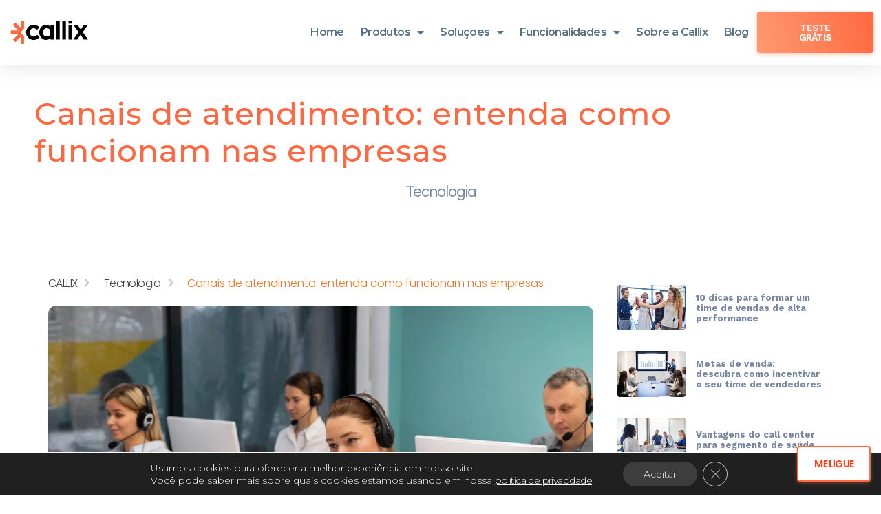

--- FILE ---
content_type: text/html; charset=UTF-8
request_url: https://www.callix.com.br/tecnologia/canais-de-atendimento-entenda-como-funcionam-nas-empresas/
body_size: 41416
content:
<!doctype html>
<html lang="pt-BR" prefix="og: https://ogp.me/ns#">
<head>
	<meta charset="UTF-8">
	<meta name="viewport" content="width=device-width, initial-scale=1">
	<link rel="profile" href="https://gmpg.org/xfn/11">
	<script>
var theplus_ajax_url = "https://www.callix.com.br/wp-admin/admin-ajax.php";
		var theplus_ajax_post_url = "https://www.callix.com.br/wp-admin/admin-post.php";
		var theplus_nonce = "89498d621b";
</script>
<!-- This site is tracked with the HandL UTM Grabber v3 (3.0.53) - https://www.utmgrabber.com/ --> 

<!-- Otimização dos mecanismos de pesquisa pelo Rank Math PRO - https://rankmath.com/ -->
<title>Canais de atendimento - Conheça as formas possíveis</title>
<meta name="description" content="Conheça os diversos canais de atendimento disponíveis para conversar com seus clientes. Confira as possíveis formas e canais disponíveis."/>
<meta name="robots" content="follow, index, max-snippet:-1, max-video-preview:-1, max-image-preview:large"/>
<link rel="canonical" href="https://www.callix.com.br/tecnologia/canais-de-atendimento-entenda-como-funcionam-nas-empresas/" />
<meta property="og:locale" content="pt_BR" />
<meta property="og:type" content="article" />
<meta property="og:title" content="Canais de atendimento - Conheça as formas possíveis" />
<meta property="og:description" content="Conheça os diversos canais de atendimento disponíveis para conversar com seus clientes. Confira as possíveis formas e canais disponíveis." />
<meta property="og:url" content="https://www.callix.com.br/tecnologia/canais-de-atendimento-entenda-como-funcionam-nas-empresas/" />
<meta property="og:site_name" content="Callix" />
<meta property="article:publisher" content="https://www.facebook.com/Callixsa" />
<meta property="article:section" content="Tecnologia" />
<meta property="og:updated_time" content="2025-09-26T17:54:21-03:00" />
<meta property="og:image" content="https://www.callix.com.br/wp-content/uploads/2022/09/canais-de-atendimento.jpg" />
<meta property="og:image:secure_url" content="https://www.callix.com.br/wp-content/uploads/2022/09/canais-de-atendimento.jpg" />
<meta property="og:image:width" content="1024" />
<meta property="og:image:height" content="681" />
<meta property="og:image:alt" content="canais de atendimento" />
<meta property="og:image:type" content="image/jpeg" />
<meta property="article:published_time" content="2022-09-06T03:58:07-03:00" />
<meta property="article:modified_time" content="2025-09-26T17:54:21-03:00" />
<meta name="twitter:card" content="summary_large_image" />
<meta name="twitter:title" content="Canais de atendimento - Conheça as formas possíveis" />
<meta name="twitter:description" content="Conheça os diversos canais de atendimento disponíveis para conversar com seus clientes. Confira as possíveis formas e canais disponíveis." />
<meta name="twitter:image" content="https://www.callix.com.br/wp-content/uploads/2022/09/canais-de-atendimento.jpg" />
<meta name="twitter:label1" content="Escrito por" />
<meta name="twitter:data1" content="admin" />
<meta name="twitter:label2" content="Tempo para leitura" />
<meta name="twitter:data2" content="6 minutos" />
<script type="application/ld+json" class="rank-math-schema-pro">{"@context":"https://schema.org","@graph":[{"@type":["Person","Organization"],"@id":"https://www.callix.com.br/#person","name":"Callix","sameAs":["https://www.facebook.com/Callixsa"]},{"@type":"WebSite","@id":"https://www.callix.com.br/#website","url":"https://www.callix.com.br","name":"Callix","publisher":{"@id":"https://www.callix.com.br/#person"},"inLanguage":"pt-BR"},{"@type":"ImageObject","@id":"https://www.callix.com.br/wp-content/uploads/2022/09/canais-de-atendimento.jpg","url":"https://www.callix.com.br/wp-content/uploads/2022/09/canais-de-atendimento.jpg","width":"1024","height":"681","inLanguage":"pt-BR"},{"@type":"WebPage","@id":"https://www.callix.com.br/tecnologia/canais-de-atendimento-entenda-como-funcionam-nas-empresas/#webpage","url":"https://www.callix.com.br/tecnologia/canais-de-atendimento-entenda-como-funcionam-nas-empresas/","name":"Canais de atendimento - Conhe\u00e7a as formas poss\u00edveis","datePublished":"2022-09-06T03:58:07-03:00","dateModified":"2025-09-26T17:54:21-03:00","isPartOf":{"@id":"https://www.callix.com.br/#website"},"primaryImageOfPage":{"@id":"https://www.callix.com.br/wp-content/uploads/2022/09/canais-de-atendimento.jpg"},"inLanguage":"pt-BR"},{"@type":"Person","@id":"https://www.callix.com.br","name":"admin","url":"https://www.callix.com.br","image":{"@type":"ImageObject","@id":"https://secure.gravatar.com/avatar/383b7c962154a1f8c866d0c78e1f6de88cc34784d14ce66a2129b89eab1ac000?s=96&amp;d=mm&amp;r=g","url":"https://secure.gravatar.com/avatar/383b7c962154a1f8c866d0c78e1f6de88cc34784d14ce66a2129b89eab1ac000?s=96&amp;d=mm&amp;r=g","caption":"admin","inLanguage":"pt-BR"}},{"@type":"BlogPosting","headline":"Canais de atendimento - Conhe\u00e7a as formas poss\u00edveis","keywords":"canais de atendimento","datePublished":"2022-09-06T03:58:07-03:00","dateModified":"2025-09-26T17:54:21-03:00","articleSection":"Tecnologia","author":{"@id":"https://www.callix.com.br","name":"admin"},"publisher":{"@id":"https://www.callix.com.br/#person"},"description":"Conhe\u00e7a os diversos canais de atendimento dispon\u00edveis para conversar com seus clientes. Confira as poss\u00edveis formas e canais dispon\u00edveis.","name":"Canais de atendimento - Conhe\u00e7a as formas poss\u00edveis","@id":"https://www.callix.com.br/tecnologia/canais-de-atendimento-entenda-como-funcionam-nas-empresas/#richSnippet","isPartOf":{"@id":"https://www.callix.com.br/tecnologia/canais-de-atendimento-entenda-como-funcionam-nas-empresas/#webpage"},"image":{"@id":"https://www.callix.com.br/wp-content/uploads/2022/09/canais-de-atendimento.jpg"},"inLanguage":"pt-BR","mainEntityOfPage":{"@id":"https://www.callix.com.br/tecnologia/canais-de-atendimento-entenda-como-funcionam-nas-empresas/#webpage"}}]}</script>
<!-- /Plugin de SEO Rank Math para WordPress -->

<link rel="alternate" type="application/rss+xml" title="Feed para Callix &raquo;" href="https://www.callix.com.br/feed/" />
<link rel="alternate" type="application/rss+xml" title="Feed de comentários para Callix &raquo;" href="https://www.callix.com.br/comments/feed/" />
<link rel="alternate" title="oEmbed (JSON)" type="application/json+oembed" href="https://www.callix.com.br/wp-json/oembed/1.0/embed?url=https%3A%2F%2Fwww.callix.com.br%2Ftecnologia%2Fcanais-de-atendimento-entenda-como-funcionam-nas-empresas%2F" />
<link rel="alternate" title="oEmbed (XML)" type="text/xml+oembed" href="https://www.callix.com.br/wp-json/oembed/1.0/embed?url=https%3A%2F%2Fwww.callix.com.br%2Ftecnologia%2Fcanais-de-atendimento-entenda-como-funcionam-nas-empresas%2F&#038;format=xml" />
<style id='wp-img-auto-sizes-contain-inline-css'>
img:is([sizes=auto i],[sizes^="auto," i]){contain-intrinsic-size:3000px 1500px}
/*# sourceURL=wp-img-auto-sizes-contain-inline-css */
</style>
<link rel='stylesheet' id='dce-animations-css' href='https://www.callix.com.br/wp-content/plugins/dynamic-content-for-elementor/assets/css/animations.css' media='all' />
<style id='wp-emoji-styles-inline-css'>

	img.wp-smiley, img.emoji {
		display: inline !important;
		border: none !important;
		box-shadow: none !important;
		height: 1em !important;
		width: 1em !important;
		margin: 0 0.07em !important;
		vertical-align: -0.1em !important;
		background: none !important;
		padding: 0 !important;
	}
/*# sourceURL=wp-emoji-styles-inline-css */
</style>
<link rel='stylesheet' id='wp-block-library-css' href='https://www.callix.com.br/wp-includes/css/dist/block-library/style.min.css' media='all' />
<style id='wp-block-heading-inline-css'>
h1:where(.wp-block-heading).has-background,h2:where(.wp-block-heading).has-background,h3:where(.wp-block-heading).has-background,h4:where(.wp-block-heading).has-background,h5:where(.wp-block-heading).has-background,h6:where(.wp-block-heading).has-background{padding:1.25em 2.375em}h1.has-text-align-left[style*=writing-mode]:where([style*=vertical-lr]),h1.has-text-align-right[style*=writing-mode]:where([style*=vertical-rl]),h2.has-text-align-left[style*=writing-mode]:where([style*=vertical-lr]),h2.has-text-align-right[style*=writing-mode]:where([style*=vertical-rl]),h3.has-text-align-left[style*=writing-mode]:where([style*=vertical-lr]),h3.has-text-align-right[style*=writing-mode]:where([style*=vertical-rl]),h4.has-text-align-left[style*=writing-mode]:where([style*=vertical-lr]),h4.has-text-align-right[style*=writing-mode]:where([style*=vertical-rl]),h5.has-text-align-left[style*=writing-mode]:where([style*=vertical-lr]),h5.has-text-align-right[style*=writing-mode]:where([style*=vertical-rl]),h6.has-text-align-left[style*=writing-mode]:where([style*=vertical-lr]),h6.has-text-align-right[style*=writing-mode]:where([style*=vertical-rl]){rotate:180deg}
/*# sourceURL=https://www.callix.com.br/wp-includes/blocks/heading/style.min.css */
</style>
<style id='wp-block-image-inline-css'>
.wp-block-image>a,.wp-block-image>figure>a{display:inline-block}.wp-block-image img{box-sizing:border-box;height:auto;max-width:100%;vertical-align:bottom}@media not (prefers-reduced-motion){.wp-block-image img.hide{visibility:hidden}.wp-block-image img.show{animation:show-content-image .4s}}.wp-block-image[style*=border-radius] img,.wp-block-image[style*=border-radius]>a{border-radius:inherit}.wp-block-image.has-custom-border img{box-sizing:border-box}.wp-block-image.aligncenter{text-align:center}.wp-block-image.alignfull>a,.wp-block-image.alignwide>a{width:100%}.wp-block-image.alignfull img,.wp-block-image.alignwide img{height:auto;width:100%}.wp-block-image .aligncenter,.wp-block-image .alignleft,.wp-block-image .alignright,.wp-block-image.aligncenter,.wp-block-image.alignleft,.wp-block-image.alignright{display:table}.wp-block-image .aligncenter>figcaption,.wp-block-image .alignleft>figcaption,.wp-block-image .alignright>figcaption,.wp-block-image.aligncenter>figcaption,.wp-block-image.alignleft>figcaption,.wp-block-image.alignright>figcaption{caption-side:bottom;display:table-caption}.wp-block-image .alignleft{float:left;margin:.5em 1em .5em 0}.wp-block-image .alignright{float:right;margin:.5em 0 .5em 1em}.wp-block-image .aligncenter{margin-left:auto;margin-right:auto}.wp-block-image :where(figcaption){margin-bottom:1em;margin-top:.5em}.wp-block-image.is-style-circle-mask img{border-radius:9999px}@supports ((-webkit-mask-image:none) or (mask-image:none)) or (-webkit-mask-image:none){.wp-block-image.is-style-circle-mask img{border-radius:0;-webkit-mask-image:url('data:image/svg+xml;utf8,<svg viewBox="0 0 100 100" xmlns="http://www.w3.org/2000/svg"><circle cx="50" cy="50" r="50"/></svg>');mask-image:url('data:image/svg+xml;utf8,<svg viewBox="0 0 100 100" xmlns="http://www.w3.org/2000/svg"><circle cx="50" cy="50" r="50"/></svg>');mask-mode:alpha;-webkit-mask-position:center;mask-position:center;-webkit-mask-repeat:no-repeat;mask-repeat:no-repeat;-webkit-mask-size:contain;mask-size:contain}}:root :where(.wp-block-image.is-style-rounded img,.wp-block-image .is-style-rounded img){border-radius:9999px}.wp-block-image figure{margin:0}.wp-lightbox-container{display:flex;flex-direction:column;position:relative}.wp-lightbox-container img{cursor:zoom-in}.wp-lightbox-container img:hover+button{opacity:1}.wp-lightbox-container button{align-items:center;backdrop-filter:blur(16px) saturate(180%);background-color:#5a5a5a40;border:none;border-radius:4px;cursor:zoom-in;display:flex;height:20px;justify-content:center;opacity:0;padding:0;position:absolute;right:16px;text-align:center;top:16px;width:20px;z-index:100}@media not (prefers-reduced-motion){.wp-lightbox-container button{transition:opacity .2s ease}}.wp-lightbox-container button:focus-visible{outline:3px auto #5a5a5a40;outline:3px auto -webkit-focus-ring-color;outline-offset:3px}.wp-lightbox-container button:hover{cursor:pointer;opacity:1}.wp-lightbox-container button:focus{opacity:1}.wp-lightbox-container button:focus,.wp-lightbox-container button:hover,.wp-lightbox-container button:not(:hover):not(:active):not(.has-background){background-color:#5a5a5a40;border:none}.wp-lightbox-overlay{box-sizing:border-box;cursor:zoom-out;height:100vh;left:0;overflow:hidden;position:fixed;top:0;visibility:hidden;width:100%;z-index:100000}.wp-lightbox-overlay .close-button{align-items:center;cursor:pointer;display:flex;justify-content:center;min-height:40px;min-width:40px;padding:0;position:absolute;right:calc(env(safe-area-inset-right) + 16px);top:calc(env(safe-area-inset-top) + 16px);z-index:5000000}.wp-lightbox-overlay .close-button:focus,.wp-lightbox-overlay .close-button:hover,.wp-lightbox-overlay .close-button:not(:hover):not(:active):not(.has-background){background:none;border:none}.wp-lightbox-overlay .lightbox-image-container{height:var(--wp--lightbox-container-height);left:50%;overflow:hidden;position:absolute;top:50%;transform:translate(-50%,-50%);transform-origin:top left;width:var(--wp--lightbox-container-width);z-index:9999999999}.wp-lightbox-overlay .wp-block-image{align-items:center;box-sizing:border-box;display:flex;height:100%;justify-content:center;margin:0;position:relative;transform-origin:0 0;width:100%;z-index:3000000}.wp-lightbox-overlay .wp-block-image img{height:var(--wp--lightbox-image-height);min-height:var(--wp--lightbox-image-height);min-width:var(--wp--lightbox-image-width);width:var(--wp--lightbox-image-width)}.wp-lightbox-overlay .wp-block-image figcaption{display:none}.wp-lightbox-overlay button{background:none;border:none}.wp-lightbox-overlay .scrim{background-color:#fff;height:100%;opacity:.9;position:absolute;width:100%;z-index:2000000}.wp-lightbox-overlay.active{visibility:visible}@media not (prefers-reduced-motion){.wp-lightbox-overlay.active{animation:turn-on-visibility .25s both}.wp-lightbox-overlay.active img{animation:turn-on-visibility .35s both}.wp-lightbox-overlay.show-closing-animation:not(.active){animation:turn-off-visibility .35s both}.wp-lightbox-overlay.show-closing-animation:not(.active) img{animation:turn-off-visibility .25s both}.wp-lightbox-overlay.zoom.active{animation:none;opacity:1;visibility:visible}.wp-lightbox-overlay.zoom.active .lightbox-image-container{animation:lightbox-zoom-in .4s}.wp-lightbox-overlay.zoom.active .lightbox-image-container img{animation:none}.wp-lightbox-overlay.zoom.active .scrim{animation:turn-on-visibility .4s forwards}.wp-lightbox-overlay.zoom.show-closing-animation:not(.active){animation:none}.wp-lightbox-overlay.zoom.show-closing-animation:not(.active) .lightbox-image-container{animation:lightbox-zoom-out .4s}.wp-lightbox-overlay.zoom.show-closing-animation:not(.active) .lightbox-image-container img{animation:none}.wp-lightbox-overlay.zoom.show-closing-animation:not(.active) .scrim{animation:turn-off-visibility .4s forwards}}@keyframes show-content-image{0%{visibility:hidden}99%{visibility:hidden}to{visibility:visible}}@keyframes turn-on-visibility{0%{opacity:0}to{opacity:1}}@keyframes turn-off-visibility{0%{opacity:1;visibility:visible}99%{opacity:0;visibility:visible}to{opacity:0;visibility:hidden}}@keyframes lightbox-zoom-in{0%{transform:translate(calc((-100vw + var(--wp--lightbox-scrollbar-width))/2 + var(--wp--lightbox-initial-left-position)),calc(-50vh + var(--wp--lightbox-initial-top-position))) scale(var(--wp--lightbox-scale))}to{transform:translate(-50%,-50%) scale(1)}}@keyframes lightbox-zoom-out{0%{transform:translate(-50%,-50%) scale(1);visibility:visible}99%{visibility:visible}to{transform:translate(calc((-100vw + var(--wp--lightbox-scrollbar-width))/2 + var(--wp--lightbox-initial-left-position)),calc(-50vh + var(--wp--lightbox-initial-top-position))) scale(var(--wp--lightbox-scale));visibility:hidden}}
/*# sourceURL=https://www.callix.com.br/wp-includes/blocks/image/style.min.css */
</style>
<style id='wp-block-list-inline-css'>
ol,ul{box-sizing:border-box}:root :where(.wp-block-list.has-background){padding:1.25em 2.375em}
/*# sourceURL=https://www.callix.com.br/wp-includes/blocks/list/style.min.css */
</style>
<style id='wp-block-paragraph-inline-css'>
.is-small-text{font-size:.875em}.is-regular-text{font-size:1em}.is-large-text{font-size:2.25em}.is-larger-text{font-size:3em}.has-drop-cap:not(:focus):first-letter{float:left;font-size:8.4em;font-style:normal;font-weight:100;line-height:.68;margin:.05em .1em 0 0;text-transform:uppercase}body.rtl .has-drop-cap:not(:focus):first-letter{float:none;margin-left:.1em}p.has-drop-cap.has-background{overflow:hidden}:root :where(p.has-background){padding:1.25em 2.375em}:where(p.has-text-color:not(.has-link-color)) a{color:inherit}p.has-text-align-left[style*="writing-mode:vertical-lr"],p.has-text-align-right[style*="writing-mode:vertical-rl"]{rotate:180deg}
/*# sourceURL=https://www.callix.com.br/wp-includes/blocks/paragraph/style.min.css */
</style>
<style id='global-styles-inline-css'>
:root{--wp--preset--aspect-ratio--square: 1;--wp--preset--aspect-ratio--4-3: 4/3;--wp--preset--aspect-ratio--3-4: 3/4;--wp--preset--aspect-ratio--3-2: 3/2;--wp--preset--aspect-ratio--2-3: 2/3;--wp--preset--aspect-ratio--16-9: 16/9;--wp--preset--aspect-ratio--9-16: 9/16;--wp--preset--color--black: #000000;--wp--preset--color--cyan-bluish-gray: #abb8c3;--wp--preset--color--white: #ffffff;--wp--preset--color--pale-pink: #f78da7;--wp--preset--color--vivid-red: #cf2e2e;--wp--preset--color--luminous-vivid-orange: #ff6900;--wp--preset--color--luminous-vivid-amber: #fcb900;--wp--preset--color--light-green-cyan: #7bdcb5;--wp--preset--color--vivid-green-cyan: #00d084;--wp--preset--color--pale-cyan-blue: #8ed1fc;--wp--preset--color--vivid-cyan-blue: #0693e3;--wp--preset--color--vivid-purple: #9b51e0;--wp--preset--gradient--vivid-cyan-blue-to-vivid-purple: linear-gradient(135deg,rgb(6,147,227) 0%,rgb(155,81,224) 100%);--wp--preset--gradient--light-green-cyan-to-vivid-green-cyan: linear-gradient(135deg,rgb(122,220,180) 0%,rgb(0,208,130) 100%);--wp--preset--gradient--luminous-vivid-amber-to-luminous-vivid-orange: linear-gradient(135deg,rgb(252,185,0) 0%,rgb(255,105,0) 100%);--wp--preset--gradient--luminous-vivid-orange-to-vivid-red: linear-gradient(135deg,rgb(255,105,0) 0%,rgb(207,46,46) 100%);--wp--preset--gradient--very-light-gray-to-cyan-bluish-gray: linear-gradient(135deg,rgb(238,238,238) 0%,rgb(169,184,195) 100%);--wp--preset--gradient--cool-to-warm-spectrum: linear-gradient(135deg,rgb(74,234,220) 0%,rgb(151,120,209) 20%,rgb(207,42,186) 40%,rgb(238,44,130) 60%,rgb(251,105,98) 80%,rgb(254,248,76) 100%);--wp--preset--gradient--blush-light-purple: linear-gradient(135deg,rgb(255,206,236) 0%,rgb(152,150,240) 100%);--wp--preset--gradient--blush-bordeaux: linear-gradient(135deg,rgb(254,205,165) 0%,rgb(254,45,45) 50%,rgb(107,0,62) 100%);--wp--preset--gradient--luminous-dusk: linear-gradient(135deg,rgb(255,203,112) 0%,rgb(199,81,192) 50%,rgb(65,88,208) 100%);--wp--preset--gradient--pale-ocean: linear-gradient(135deg,rgb(255,245,203) 0%,rgb(182,227,212) 50%,rgb(51,167,181) 100%);--wp--preset--gradient--electric-grass: linear-gradient(135deg,rgb(202,248,128) 0%,rgb(113,206,126) 100%);--wp--preset--gradient--midnight: linear-gradient(135deg,rgb(2,3,129) 0%,rgb(40,116,252) 100%);--wp--preset--font-size--small: 13px;--wp--preset--font-size--medium: 20px;--wp--preset--font-size--large: 36px;--wp--preset--font-size--x-large: 42px;--wp--preset--spacing--20: 0.44rem;--wp--preset--spacing--30: 0.67rem;--wp--preset--spacing--40: 1rem;--wp--preset--spacing--50: 1.5rem;--wp--preset--spacing--60: 2.25rem;--wp--preset--spacing--70: 3.38rem;--wp--preset--spacing--80: 5.06rem;--wp--preset--shadow--natural: 6px 6px 9px rgba(0, 0, 0, 0.2);--wp--preset--shadow--deep: 12px 12px 50px rgba(0, 0, 0, 0.4);--wp--preset--shadow--sharp: 6px 6px 0px rgba(0, 0, 0, 0.2);--wp--preset--shadow--outlined: 6px 6px 0px -3px rgb(255, 255, 255), 6px 6px rgb(0, 0, 0);--wp--preset--shadow--crisp: 6px 6px 0px rgb(0, 0, 0);}:root { --wp--style--global--content-size: 800px;--wp--style--global--wide-size: 1200px; }:where(body) { margin: 0; }.wp-site-blocks > .alignleft { float: left; margin-right: 2em; }.wp-site-blocks > .alignright { float: right; margin-left: 2em; }.wp-site-blocks > .aligncenter { justify-content: center; margin-left: auto; margin-right: auto; }:where(.wp-site-blocks) > * { margin-block-start: 24px; margin-block-end: 0; }:where(.wp-site-blocks) > :first-child { margin-block-start: 0; }:where(.wp-site-blocks) > :last-child { margin-block-end: 0; }:root { --wp--style--block-gap: 24px; }:root :where(.is-layout-flow) > :first-child{margin-block-start: 0;}:root :where(.is-layout-flow) > :last-child{margin-block-end: 0;}:root :where(.is-layout-flow) > *{margin-block-start: 24px;margin-block-end: 0;}:root :where(.is-layout-constrained) > :first-child{margin-block-start: 0;}:root :where(.is-layout-constrained) > :last-child{margin-block-end: 0;}:root :where(.is-layout-constrained) > *{margin-block-start: 24px;margin-block-end: 0;}:root :where(.is-layout-flex){gap: 24px;}:root :where(.is-layout-grid){gap: 24px;}.is-layout-flow > .alignleft{float: left;margin-inline-start: 0;margin-inline-end: 2em;}.is-layout-flow > .alignright{float: right;margin-inline-start: 2em;margin-inline-end: 0;}.is-layout-flow > .aligncenter{margin-left: auto !important;margin-right: auto !important;}.is-layout-constrained > .alignleft{float: left;margin-inline-start: 0;margin-inline-end: 2em;}.is-layout-constrained > .alignright{float: right;margin-inline-start: 2em;margin-inline-end: 0;}.is-layout-constrained > .aligncenter{margin-left: auto !important;margin-right: auto !important;}.is-layout-constrained > :where(:not(.alignleft):not(.alignright):not(.alignfull)){max-width: var(--wp--style--global--content-size);margin-left: auto !important;margin-right: auto !important;}.is-layout-constrained > .alignwide{max-width: var(--wp--style--global--wide-size);}body .is-layout-flex{display: flex;}.is-layout-flex{flex-wrap: wrap;align-items: center;}.is-layout-flex > :is(*, div){margin: 0;}body .is-layout-grid{display: grid;}.is-layout-grid > :is(*, div){margin: 0;}body{padding-top: 0px;padding-right: 0px;padding-bottom: 0px;padding-left: 0px;}a:where(:not(.wp-element-button)){text-decoration: underline;}:root :where(.wp-element-button, .wp-block-button__link){background-color: #32373c;border-width: 0;color: #fff;font-family: inherit;font-size: inherit;font-style: inherit;font-weight: inherit;letter-spacing: inherit;line-height: inherit;padding-top: calc(0.667em + 2px);padding-right: calc(1.333em + 2px);padding-bottom: calc(0.667em + 2px);padding-left: calc(1.333em + 2px);text-decoration: none;text-transform: inherit;}.has-black-color{color: var(--wp--preset--color--black) !important;}.has-cyan-bluish-gray-color{color: var(--wp--preset--color--cyan-bluish-gray) !important;}.has-white-color{color: var(--wp--preset--color--white) !important;}.has-pale-pink-color{color: var(--wp--preset--color--pale-pink) !important;}.has-vivid-red-color{color: var(--wp--preset--color--vivid-red) !important;}.has-luminous-vivid-orange-color{color: var(--wp--preset--color--luminous-vivid-orange) !important;}.has-luminous-vivid-amber-color{color: var(--wp--preset--color--luminous-vivid-amber) !important;}.has-light-green-cyan-color{color: var(--wp--preset--color--light-green-cyan) !important;}.has-vivid-green-cyan-color{color: var(--wp--preset--color--vivid-green-cyan) !important;}.has-pale-cyan-blue-color{color: var(--wp--preset--color--pale-cyan-blue) !important;}.has-vivid-cyan-blue-color{color: var(--wp--preset--color--vivid-cyan-blue) !important;}.has-vivid-purple-color{color: var(--wp--preset--color--vivid-purple) !important;}.has-black-background-color{background-color: var(--wp--preset--color--black) !important;}.has-cyan-bluish-gray-background-color{background-color: var(--wp--preset--color--cyan-bluish-gray) !important;}.has-white-background-color{background-color: var(--wp--preset--color--white) !important;}.has-pale-pink-background-color{background-color: var(--wp--preset--color--pale-pink) !important;}.has-vivid-red-background-color{background-color: var(--wp--preset--color--vivid-red) !important;}.has-luminous-vivid-orange-background-color{background-color: var(--wp--preset--color--luminous-vivid-orange) !important;}.has-luminous-vivid-amber-background-color{background-color: var(--wp--preset--color--luminous-vivid-amber) !important;}.has-light-green-cyan-background-color{background-color: var(--wp--preset--color--light-green-cyan) !important;}.has-vivid-green-cyan-background-color{background-color: var(--wp--preset--color--vivid-green-cyan) !important;}.has-pale-cyan-blue-background-color{background-color: var(--wp--preset--color--pale-cyan-blue) !important;}.has-vivid-cyan-blue-background-color{background-color: var(--wp--preset--color--vivid-cyan-blue) !important;}.has-vivid-purple-background-color{background-color: var(--wp--preset--color--vivid-purple) !important;}.has-black-border-color{border-color: var(--wp--preset--color--black) !important;}.has-cyan-bluish-gray-border-color{border-color: var(--wp--preset--color--cyan-bluish-gray) !important;}.has-white-border-color{border-color: var(--wp--preset--color--white) !important;}.has-pale-pink-border-color{border-color: var(--wp--preset--color--pale-pink) !important;}.has-vivid-red-border-color{border-color: var(--wp--preset--color--vivid-red) !important;}.has-luminous-vivid-orange-border-color{border-color: var(--wp--preset--color--luminous-vivid-orange) !important;}.has-luminous-vivid-amber-border-color{border-color: var(--wp--preset--color--luminous-vivid-amber) !important;}.has-light-green-cyan-border-color{border-color: var(--wp--preset--color--light-green-cyan) !important;}.has-vivid-green-cyan-border-color{border-color: var(--wp--preset--color--vivid-green-cyan) !important;}.has-pale-cyan-blue-border-color{border-color: var(--wp--preset--color--pale-cyan-blue) !important;}.has-vivid-cyan-blue-border-color{border-color: var(--wp--preset--color--vivid-cyan-blue) !important;}.has-vivid-purple-border-color{border-color: var(--wp--preset--color--vivid-purple) !important;}.has-vivid-cyan-blue-to-vivid-purple-gradient-background{background: var(--wp--preset--gradient--vivid-cyan-blue-to-vivid-purple) !important;}.has-light-green-cyan-to-vivid-green-cyan-gradient-background{background: var(--wp--preset--gradient--light-green-cyan-to-vivid-green-cyan) !important;}.has-luminous-vivid-amber-to-luminous-vivid-orange-gradient-background{background: var(--wp--preset--gradient--luminous-vivid-amber-to-luminous-vivid-orange) !important;}.has-luminous-vivid-orange-to-vivid-red-gradient-background{background: var(--wp--preset--gradient--luminous-vivid-orange-to-vivid-red) !important;}.has-very-light-gray-to-cyan-bluish-gray-gradient-background{background: var(--wp--preset--gradient--very-light-gray-to-cyan-bluish-gray) !important;}.has-cool-to-warm-spectrum-gradient-background{background: var(--wp--preset--gradient--cool-to-warm-spectrum) !important;}.has-blush-light-purple-gradient-background{background: var(--wp--preset--gradient--blush-light-purple) !important;}.has-blush-bordeaux-gradient-background{background: var(--wp--preset--gradient--blush-bordeaux) !important;}.has-luminous-dusk-gradient-background{background: var(--wp--preset--gradient--luminous-dusk) !important;}.has-pale-ocean-gradient-background{background: var(--wp--preset--gradient--pale-ocean) !important;}.has-electric-grass-gradient-background{background: var(--wp--preset--gradient--electric-grass) !important;}.has-midnight-gradient-background{background: var(--wp--preset--gradient--midnight) !important;}.has-small-font-size{font-size: var(--wp--preset--font-size--small) !important;}.has-medium-font-size{font-size: var(--wp--preset--font-size--medium) !important;}.has-large-font-size{font-size: var(--wp--preset--font-size--large) !important;}.has-x-large-font-size{font-size: var(--wp--preset--font-size--x-large) !important;}
/*# sourceURL=global-styles-inline-css */
</style>

<link rel='stylesheet' id='nta-css-popup-css' href='https://www.callix.com.br/wp-content/plugins/whatsapp-for-wordpress/assets/dist/css/style.css' media='all' />
<link rel='stylesheet' id='theplus-front-css-css' href='//www.callix.com.br/wp-content/uploads/theplus-addons/theplus-post-829.min.css' media='all' />
<link rel='stylesheet' id='hello-elementor-css' href='https://www.callix.com.br/wp-content/themes/hello-elementor/style.min.css' media='all' />
<link rel='stylesheet' id='hello-elementor-theme-style-css' href='https://www.callix.com.br/wp-content/themes/hello-elementor/theme.min.css' media='all' />
<link rel='stylesheet' id='hello-elementor-header-footer-css' href='https://www.callix.com.br/wp-content/themes/hello-elementor/header-footer.min.css' media='all' />
<link rel='stylesheet' id='elementor-frontend-css' href='https://www.callix.com.br/wp-content/plugins/elementor/assets/css/frontend.min.css' media='all' />
<link rel='stylesheet' id='elementor-post-10-css' href='https://www.callix.com.br/wp-content/uploads/elementor/css/post-10.css' media='all' />
<link rel='stylesheet' id='widget-image-css' href='https://www.callix.com.br/wp-content/plugins/elementor/assets/css/widget-image.min.css' media='all' />
<link rel='stylesheet' id='widget-nav-menu-css' href='https://www.callix.com.br/wp-content/plugins/elementor-pro/assets/css/widget-nav-menu.min.css' media='all' />
<link rel='stylesheet' id='widget-heading-css' href='https://www.callix.com.br/wp-content/plugins/elementor/assets/css/widget-heading.min.css' media='all' />
<link rel='stylesheet' id='widget-icon-list-css' href='https://www.callix.com.br/wp-content/plugins/elementor/assets/css/widget-icon-list.min.css' media='all' />
<link rel='stylesheet' id='widget-text-editor-css' href='https://www.callix.com.br/wp-content/plugins/elementor/assets/css/widget-text-editor.min.css' media='all' />
<link rel='stylesheet' id='widget-social-icons-css' href='https://www.callix.com.br/wp-content/plugins/elementor/assets/css/widget-social-icons.min.css' media='all' />
<link rel='stylesheet' id='e-apple-webkit-css' href='https://www.callix.com.br/wp-content/plugins/elementor/assets/css/conditionals/apple-webkit.min.css' media='all' />
<link rel='stylesheet' id='widget-divider-css' href='https://www.callix.com.br/wp-content/plugins/elementor/assets/css/widget-divider.min.css' media='all' />
<link rel='stylesheet' id='widget-post-info-css' href='https://www.callix.com.br/wp-content/plugins/elementor-pro/assets/css/widget-post-info.min.css' media='all' />
<link rel='stylesheet' id='elementor-icons-shared-0-css' href='https://www.callix.com.br/wp-content/plugins/elementor/assets/lib/font-awesome/css/fontawesome.min.css' media='all' />
<link rel='stylesheet' id='elementor-icons-fa-regular-css' href='https://www.callix.com.br/wp-content/plugins/elementor/assets/lib/font-awesome/css/regular.min.css' media='all' />
<link rel='stylesheet' id='elementor-icons-fa-solid-css' href='https://www.callix.com.br/wp-content/plugins/elementor/assets/lib/font-awesome/css/solid.min.css' media='all' />
<link rel='stylesheet' id='widget-posts-css' href='https://www.callix.com.br/wp-content/plugins/elementor-pro/assets/css/widget-posts.min.css' media='all' />
<link rel='stylesheet' id='widget-post-navigation-css' href='https://www.callix.com.br/wp-content/plugins/elementor-pro/assets/css/widget-post-navigation.min.css' media='all' />
<link rel='stylesheet' id='widget-form-css' href='https://www.callix.com.br/wp-content/plugins/elementor-pro/assets/css/widget-form.min.css' media='all' />
<link rel='stylesheet' id='e-popup-css' href='https://www.callix.com.br/wp-content/plugins/elementor-pro/assets/css/conditionals/popup.min.css' media='all' />
<link rel='stylesheet' id='elementor-icons-css' href='https://www.callix.com.br/wp-content/plugins/elementor/assets/lib/eicons/css/elementor-icons.min.css' media='all' />
<link rel='stylesheet' id='dashicons-css' href='https://www.callix.com.br/wp-includes/css/dashicons.min.css' media='all' />
<link rel='stylesheet' id='elementor-post-9463-css' href='https://www.callix.com.br/wp-content/uploads/elementor/css/post-9463.css' media='all' />
<link rel='stylesheet' id='elementor-post-1502-css' href='https://www.callix.com.br/wp-content/uploads/elementor/css/post-1502.css' media='all' />
<link rel='stylesheet' id='elementor-post-1031-css' href='https://www.callix.com.br/wp-content/uploads/elementor/css/post-1031.css' media='all' />
<link rel='stylesheet' id='elementor-post-4160-css' href='https://www.callix.com.br/wp-content/uploads/elementor/css/post-4160.css' media='all' />
<link rel='stylesheet' id='moove_gdpr_frontend-css' href='https://www.callix.com.br/wp-content/plugins/gdpr-cookie-compliance/dist/styles/gdpr-main-nf.css' media='all' />
<style id='moove_gdpr_frontend-inline-css'>
				#moove_gdpr_cookie_modal .moove-gdpr-modal-content .moove-gdpr-tab-main h3.tab-title, 
				#moove_gdpr_cookie_modal .moove-gdpr-modal-content .moove-gdpr-tab-main span.tab-title,
				#moove_gdpr_cookie_modal .moove-gdpr-modal-content .moove-gdpr-modal-left-content #moove-gdpr-menu li a, 
				#moove_gdpr_cookie_modal .moove-gdpr-modal-content .moove-gdpr-modal-left-content #moove-gdpr-menu li button,
				#moove_gdpr_cookie_modal .moove-gdpr-modal-content .moove-gdpr-modal-left-content .moove-gdpr-branding-cnt a,
				#moove_gdpr_cookie_modal .moove-gdpr-modal-content .moove-gdpr-modal-footer-content .moove-gdpr-button-holder a.mgbutton, 
				#moove_gdpr_cookie_modal .moove-gdpr-modal-content .moove-gdpr-modal-footer-content .moove-gdpr-button-holder button.mgbutton,
				#moove_gdpr_cookie_modal .cookie-switch .cookie-slider:after, 
				#moove_gdpr_cookie_modal .cookie-switch .slider:after, 
				#moove_gdpr_cookie_modal .switch .cookie-slider:after, 
				#moove_gdpr_cookie_modal .switch .slider:after,
				#moove_gdpr_cookie_info_bar .moove-gdpr-info-bar-container .moove-gdpr-info-bar-content p, 
				#moove_gdpr_cookie_info_bar .moove-gdpr-info-bar-container .moove-gdpr-info-bar-content p a,
				#moove_gdpr_cookie_info_bar .moove-gdpr-info-bar-container .moove-gdpr-info-bar-content a.mgbutton, 
				#moove_gdpr_cookie_info_bar .moove-gdpr-info-bar-container .moove-gdpr-info-bar-content button.mgbutton,
				#moove_gdpr_cookie_modal .moove-gdpr-modal-content .moove-gdpr-tab-main .moove-gdpr-tab-main-content h1, 
				#moove_gdpr_cookie_modal .moove-gdpr-modal-content .moove-gdpr-tab-main .moove-gdpr-tab-main-content h2, 
				#moove_gdpr_cookie_modal .moove-gdpr-modal-content .moove-gdpr-tab-main .moove-gdpr-tab-main-content h3, 
				#moove_gdpr_cookie_modal .moove-gdpr-modal-content .moove-gdpr-tab-main .moove-gdpr-tab-main-content h4, 
				#moove_gdpr_cookie_modal .moove-gdpr-modal-content .moove-gdpr-tab-main .moove-gdpr-tab-main-content h5, 
				#moove_gdpr_cookie_modal .moove-gdpr-modal-content .moove-gdpr-tab-main .moove-gdpr-tab-main-content h6,
				#moove_gdpr_cookie_modal .moove-gdpr-modal-content.moove_gdpr_modal_theme_v2 .moove-gdpr-modal-title .tab-title,
				#moove_gdpr_cookie_modal .moove-gdpr-modal-content.moove_gdpr_modal_theme_v2 .moove-gdpr-tab-main h3.tab-title, 
				#moove_gdpr_cookie_modal .moove-gdpr-modal-content.moove_gdpr_modal_theme_v2 .moove-gdpr-tab-main span.tab-title,
				#moove_gdpr_cookie_modal .moove-gdpr-modal-content.moove_gdpr_modal_theme_v2 .moove-gdpr-branding-cnt a {
					font-weight: inherit				}
			#moove_gdpr_cookie_modal,#moove_gdpr_cookie_info_bar,.gdpr_cookie_settings_shortcode_content{font-family:inherit}#moove_gdpr_save_popup_settings_button{background-color:#373737;color:#fff}#moove_gdpr_save_popup_settings_button:hover{background-color:#000}#moove_gdpr_cookie_info_bar .moove-gdpr-info-bar-container .moove-gdpr-info-bar-content a.mgbutton,#moove_gdpr_cookie_info_bar .moove-gdpr-info-bar-container .moove-gdpr-info-bar-content button.mgbutton{background-color:#3d3d3d}#moove_gdpr_cookie_modal .moove-gdpr-modal-content .moove-gdpr-modal-footer-content .moove-gdpr-button-holder a.mgbutton,#moove_gdpr_cookie_modal .moove-gdpr-modal-content .moove-gdpr-modal-footer-content .moove-gdpr-button-holder button.mgbutton,.gdpr_cookie_settings_shortcode_content .gdpr-shr-button.button-green{background-color:#3d3d3d;border-color:#3d3d3d}#moove_gdpr_cookie_modal .moove-gdpr-modal-content .moove-gdpr-modal-footer-content .moove-gdpr-button-holder a.mgbutton:hover,#moove_gdpr_cookie_modal .moove-gdpr-modal-content .moove-gdpr-modal-footer-content .moove-gdpr-button-holder button.mgbutton:hover,.gdpr_cookie_settings_shortcode_content .gdpr-shr-button.button-green:hover{background-color:#fff;color:#3d3d3d}#moove_gdpr_cookie_modal .moove-gdpr-modal-content .moove-gdpr-modal-close i,#moove_gdpr_cookie_modal .moove-gdpr-modal-content .moove-gdpr-modal-close span.gdpr-icon{background-color:#3d3d3d;border:1px solid #3d3d3d}#moove_gdpr_cookie_info_bar span.moove-gdpr-infobar-allow-all.focus-g,#moove_gdpr_cookie_info_bar span.moove-gdpr-infobar-allow-all:focus,#moove_gdpr_cookie_info_bar button.moove-gdpr-infobar-allow-all.focus-g,#moove_gdpr_cookie_info_bar button.moove-gdpr-infobar-allow-all:focus,#moove_gdpr_cookie_info_bar span.moove-gdpr-infobar-reject-btn.focus-g,#moove_gdpr_cookie_info_bar span.moove-gdpr-infobar-reject-btn:focus,#moove_gdpr_cookie_info_bar button.moove-gdpr-infobar-reject-btn.focus-g,#moove_gdpr_cookie_info_bar button.moove-gdpr-infobar-reject-btn:focus,#moove_gdpr_cookie_info_bar span.change-settings-button.focus-g,#moove_gdpr_cookie_info_bar span.change-settings-button:focus,#moove_gdpr_cookie_info_bar button.change-settings-button.focus-g,#moove_gdpr_cookie_info_bar button.change-settings-button:focus{-webkit-box-shadow:0 0 1px 3px #3d3d3d;-moz-box-shadow:0 0 1px 3px #3d3d3d;box-shadow:0 0 1px 3px #3d3d3d}#moove_gdpr_cookie_modal .moove-gdpr-modal-content .moove-gdpr-modal-close i:hover,#moove_gdpr_cookie_modal .moove-gdpr-modal-content .moove-gdpr-modal-close span.gdpr-icon:hover,#moove_gdpr_cookie_info_bar span[data-href]>u.change-settings-button{color:#3d3d3d}#moove_gdpr_cookie_modal .moove-gdpr-modal-content .moove-gdpr-modal-left-content #moove-gdpr-menu li.menu-item-selected a span.gdpr-icon,#moove_gdpr_cookie_modal .moove-gdpr-modal-content .moove-gdpr-modal-left-content #moove-gdpr-menu li.menu-item-selected button span.gdpr-icon{color:inherit}#moove_gdpr_cookie_modal .moove-gdpr-modal-content .moove-gdpr-modal-left-content #moove-gdpr-menu li a span.gdpr-icon,#moove_gdpr_cookie_modal .moove-gdpr-modal-content .moove-gdpr-modal-left-content #moove-gdpr-menu li button span.gdpr-icon{color:inherit}#moove_gdpr_cookie_modal .gdpr-acc-link{line-height:0;font-size:0;color:transparent;position:absolute}#moove_gdpr_cookie_modal .moove-gdpr-modal-content .moove-gdpr-modal-close:hover i,#moove_gdpr_cookie_modal .moove-gdpr-modal-content .moove-gdpr-modal-left-content #moove-gdpr-menu li a,#moove_gdpr_cookie_modal .moove-gdpr-modal-content .moove-gdpr-modal-left-content #moove-gdpr-menu li button,#moove_gdpr_cookie_modal .moove-gdpr-modal-content .moove-gdpr-modal-left-content #moove-gdpr-menu li button i,#moove_gdpr_cookie_modal .moove-gdpr-modal-content .moove-gdpr-modal-left-content #moove-gdpr-menu li a i,#moove_gdpr_cookie_modal .moove-gdpr-modal-content .moove-gdpr-tab-main .moove-gdpr-tab-main-content a:hover,#moove_gdpr_cookie_info_bar.moove-gdpr-dark-scheme .moove-gdpr-info-bar-container .moove-gdpr-info-bar-content a.mgbutton:hover,#moove_gdpr_cookie_info_bar.moove-gdpr-dark-scheme .moove-gdpr-info-bar-container .moove-gdpr-info-bar-content button.mgbutton:hover,#moove_gdpr_cookie_info_bar.moove-gdpr-dark-scheme .moove-gdpr-info-bar-container .moove-gdpr-info-bar-content a:hover,#moove_gdpr_cookie_info_bar.moove-gdpr-dark-scheme .moove-gdpr-info-bar-container .moove-gdpr-info-bar-content button:hover,#moove_gdpr_cookie_info_bar.moove-gdpr-dark-scheme .moove-gdpr-info-bar-container .moove-gdpr-info-bar-content span.change-settings-button:hover,#moove_gdpr_cookie_info_bar.moove-gdpr-dark-scheme .moove-gdpr-info-bar-container .moove-gdpr-info-bar-content button.change-settings-button:hover,#moove_gdpr_cookie_info_bar.moove-gdpr-dark-scheme .moove-gdpr-info-bar-container .moove-gdpr-info-bar-content u.change-settings-button:hover,#moove_gdpr_cookie_info_bar span[data-href]>u.change-settings-button,#moove_gdpr_cookie_info_bar.moove-gdpr-dark-scheme .moove-gdpr-info-bar-container .moove-gdpr-info-bar-content a.mgbutton.focus-g,#moove_gdpr_cookie_info_bar.moove-gdpr-dark-scheme .moove-gdpr-info-bar-container .moove-gdpr-info-bar-content button.mgbutton.focus-g,#moove_gdpr_cookie_info_bar.moove-gdpr-dark-scheme .moove-gdpr-info-bar-container .moove-gdpr-info-bar-content a.focus-g,#moove_gdpr_cookie_info_bar.moove-gdpr-dark-scheme .moove-gdpr-info-bar-container .moove-gdpr-info-bar-content button.focus-g,#moove_gdpr_cookie_info_bar.moove-gdpr-dark-scheme .moove-gdpr-info-bar-container .moove-gdpr-info-bar-content a.mgbutton:focus,#moove_gdpr_cookie_info_bar.moove-gdpr-dark-scheme .moove-gdpr-info-bar-container .moove-gdpr-info-bar-content button.mgbutton:focus,#moove_gdpr_cookie_info_bar.moove-gdpr-dark-scheme .moove-gdpr-info-bar-container .moove-gdpr-info-bar-content a:focus,#moove_gdpr_cookie_info_bar.moove-gdpr-dark-scheme .moove-gdpr-info-bar-container .moove-gdpr-info-bar-content button:focus,#moove_gdpr_cookie_info_bar.moove-gdpr-dark-scheme .moove-gdpr-info-bar-container .moove-gdpr-info-bar-content span.change-settings-button.focus-g,span.change-settings-button:focus,button.change-settings-button.focus-g,button.change-settings-button:focus,#moove_gdpr_cookie_info_bar.moove-gdpr-dark-scheme .moove-gdpr-info-bar-container .moove-gdpr-info-bar-content u.change-settings-button.focus-g,#moove_gdpr_cookie_info_bar.moove-gdpr-dark-scheme .moove-gdpr-info-bar-container .moove-gdpr-info-bar-content u.change-settings-button:focus{color:#3d3d3d}#moove_gdpr_cookie_modal .moove-gdpr-branding.focus-g span,#moove_gdpr_cookie_modal .moove-gdpr-modal-content .moove-gdpr-tab-main a.focus-g,#moove_gdpr_cookie_modal .moove-gdpr-modal-content .moove-gdpr-tab-main .gdpr-cd-details-toggle.focus-g{color:#3d3d3d}#moove_gdpr_cookie_modal.gdpr_lightbox-hide{display:none}
/*# sourceURL=moove_gdpr_frontend-inline-css */
</style>
<link rel='stylesheet' id='google-fonts-1-css' href='https://fonts.googleapis.com/css?family=Montserrat%3A100%2C100italic%2C200%2C200italic%2C300%2C300italic%2C400%2C400italic%2C500%2C500italic%2C600%2C600italic%2C700%2C700italic%2C800%2C800italic%2C900%2C900italic%7CQuestrial%3A100%2C100italic%2C200%2C200italic%2C300%2C300italic%2C400%2C400italic%2C500%2C500italic%2C600%2C600italic%2C700%2C700italic%2C800%2C800italic%2C900%2C900italic%7CWork+Sans%3A100%2C100italic%2C200%2C200italic%2C300%2C300italic%2C400%2C400italic%2C500%2C500italic%2C600%2C600italic%2C700%2C700italic%2C800%2C800italic%2C900%2C900italic%7CPoppins%3A100%2C100italic%2C200%2C200italic%2C300%2C300italic%2C400%2C400italic%2C500%2C500italic%2C600%2C600italic%2C700%2C700italic%2C800%2C800italic%2C900%2C900italic&#038;display=auto' media='all' />
<link rel='stylesheet' id='elementor-icons-fa-brands-css' href='https://www.callix.com.br/wp-content/plugins/elementor/assets/lib/font-awesome/css/brands.min.css' media='all' />
<link rel="preconnect" href="https://fonts.gstatic.com/" crossorigin><script src="https://www.callix.com.br/wp-includes/js/jquery/jquery.min.js" id="jquery-core-js"></script>
<script src="https://www.callix.com.br/wp-includes/js/jquery/jquery-migrate.min.js" id="jquery-migrate-js"></script>
<script src="https://www.callix.com.br/wp-content/plugins/handl-utm-grabber/js/js.cookie.js" id="js.cookie-js"></script>
<script id="handl-utm-grabber-js-extra">
var handl_utm = [];
var handl_utm_all_params = ["utm_source","utm_medium","utm_term","utm_content","utm_campaign","first_utm_source","first_utm_medium","first_utm_term","first_utm_content","first_utm_campaign","fbclid","msclkid","gclid","handl_original_ref","handl_landing_page","handl_ip","handl_ref","handl_url","handl_ref_domain","handl_url_base","email","username","gaclientid","organic_source","organic_source_str","user_agent","traffic_source","handlID"];
var handl_utm_cookie_duration = ["5","1"];
var handl_utm_append_params = ["utm_source","utm_medium","utm_term","utm_content","utm_campaign","gclid"];
var handl_utm_first_touch_params = ["utm_source","utm_medium","utm_term","utm_content","utm_campaign"];
var handl_utm_predefined = [];
//# sourceURL=handl-utm-grabber-js-extra
</script>
<script src="https://www.callix.com.br/wp-content/plugins/handl-utm-grabber/js/handl-utm-grabber.js" id="handl-utm-grabber-js"></script>
<script id="whp9785front.js9301-js-extra">
var whp_local_data = {"add_url":"https://www.callix.com.br/wp-admin/post-new.php?post_type=event","ajaxurl":"https://www.callix.com.br/wp-admin/admin-ajax.php"};
//# sourceURL=whp9785front.js9301-js-extra
</script>
<script src="https://www.callix.com.br/wp-content/plugins/wp-security-hardening/modules/js/front.js" id="whp9785front.js9301-js"></script>
<link rel="https://api.w.org/" href="https://www.callix.com.br/wp-json/" /><link rel="alternate" title="JSON" type="application/json" href="https://www.callix.com.br/wp-json/wp/v2/posts/829" /><link rel="EditURI" type="application/rsd+xml" title="RSD" href="https://www.callix.com.br/xmlrpc.php?rsd" />

<link rel='shortlink' href='https://www.callix.com.br/?p=829' />
<meta name="cdp-version" content="1.5.0" /><style>[class^="fieldset-handl_"]{display: none}</style><!-- HFCM by 99 Robots - Snippet # 1: GA -->
<!-- Google tag (gtag.js) -->
<script async src="https://www.googletagmanager.com/gtag/js?id=G-P0WHWSC0CX"></script>
<script>
  window.dataLayer = window.dataLayer || [];
  function gtag(){dataLayer.push(arguments);}
  gtag('js', new Date());

  gtag('config', 'G-P0WHWSC0CX');
</script>
<!-- /end HFCM by 99 Robots -->
<!-- HFCM by 99 Robots - Snippet # 2: GTM -->
<!-- Google Tag Manager -->
<script>
  (function(w,d,s,l,i){w[l]=w[l]||[];w[l].push({'gtm.start':
  new Date().getTime(),event:'gtm.js'});var f=d.getElementsByTagName(s)[0],
  j=d.createElement(s),dl=l!='dataLayer'?'&l='+l:'';j.async=true;j.src=
  'https://www.googletagmanager.com/gtm.js?id='+i+dl;f.parentNode.insertBefore(j,f);
  })(window,document,'script','dataLayer','GTM-MSWBPG7');
</script>
<!-- End Google Tag Manager -->
<!-- /end HFCM by 99 Robots -->
<!-- HFCM by 99 Robots - Snippet # 11: tbd-colors -->
<style>
:root {
	/* Outrageous Orange */
	--outrageous-orange: #ff6940;
	--outrageous-orange-25: #fff8f5;
	--outrageous-orange-50: #fff3ed;
	--outrageous-orange-100: #ffe3d4;
	--outrageous-orange-200: #ffc3a8;
	--outrageous-orange-300: #ff9971;
	--outrageous-orange-400: #ff6940;
	--outrageous-orange-500: #fe3a11;
	--outrageous-orange-600: #ef2007;
	--outrageous-orange-700: #c61208;
	--outrageous-orange-800: #9d120f;
	--outrageous-orange-900: #7e1210;
	--outrageous-orange-950: #440608;

	/* Meteorite */
	--meteorite: #402287;
	--meteorite-25: #fafaff;
	--meteorite-50: #f4f4fe;
	--meteorite-100: #eceafd;
	--meteorite-200: #dbd8fc;
	--meteorite-300: #c0b9f9;
	--meteorite-400: #a191f4;
	--meteorite-500: #8165ed;
	--meteorite-600: #7044e3;
	--meteorite-700: #6032cf;
	--meteorite-800: #5029ae;
	--meteorite-900: #402287;
	--meteorite-950: #281560;

	/* Forest Green */
	--forest-green: #47b334;
	--forest-green-25: #f8fdf7;
	--forest-green-50: #f3fcf1;
	--forest-green-100: #e4f9df;
	--forest-green-200: #caf0c2;
	--forest-green-300: #9ee491;
	--forest-green-400: #6cce5a;
	--forest-green-500: #47b334;
	--forest-green-600: #379626;
	--forest-green-700: #2d7421;
	--forest-green-800: #285c1f;
	--forest-green-900: #224c1b;
	--forest-green-950: #0c2a09;

	/* Bismark */
	--bismark: #597281;
	--bismark-25: #f8fafb;
	--bismark-50: #f4f6f7;
	--bismark-100: #e2e8eb;
	--bismark-200: #c8d3d9;
	--bismark-300: #a2b5be;
	--bismark-400: #748e9c;
	--bismark-500: #597281;
	--bismark-600: #4c5f6e;
	--bismark-700: #42505c;
	--bismark-800: #3c464e;
	--bismark-900: #353d44;
	--bismark-950: #20262c;

	/* Carnation */
	--carnation: #f7545e;
	--carnation-25: #fff5f5;
	--carnation-50: #fff2f1;
	--carnation-100: #ffe5e4;
	--carnation-200: #ffcccd;
	--carnation-300: #fea3a4;
	--carnation-400: #fc7075;
	--carnation-500: #f7545e;
	--carnation-600: #e31b31;
	--carnation-700: #c01028;
	--carnation-800: #a11028;
	--carnation-900: #89122a;
	--carnation-950: #4d0411;

	/* Pelorous */
	--pelorous: #48a1af;
	--pelorous-25: #f8fcfc;
	--pelorous-50: #f1fafa;
	--pelorous-100: #dbf0f2;
	--pelorous-200: #bbe1e6;
	--pelorous-300: #8ccbd4;
	--pelorous-400: #48a1af;
	--pelorous-500: #3b919f;
	--pelorous-600: #347686;
	--pelorous-700: #2f616f;
	--pelorous-800: #2e515c;
	--pelorous-900: #2a454f;
	--pelorous-950: #172c35;

	/* Whattle */
	--whattle: #cbbc27;
	--whattle-25: #fdfbe5;
	--whattle-50: #f9f8c7;
	--whattle-100: #f3f6a7;
	--whattle-200: #ebee7f;
	--whattle-300: #e4e360;
	--whattle-400: #cbbc27;
	--whattle-500: #dbd337;
	--whattle-600: #c4b11f;
	--whattle-700: #a88f1c;
	--whattle-800: #8c6f1c;
	--whattle-900: #75591e;
	--whattle-950: #3a280e;
}

/* Text Color Classes */
/* Outrageous Orange */
.t-outrageous-orange, h1.t-outrageous-orange, h2.t-outrageous-orange, h3.t-outrageous-orange, h4.t-outrageous-orange, h5.t-outrageous-orange, h6.t-outrageous-orange, span.t-outrageous-orange, p.t-outrageous-orange, .t-outrageous-orange h1 { color: var(--outrageous-orange) !important; }
.t-outrageous-orange-25, h1.t-outrageous-orange-25, h2.t-outrageous-orange-25, h3.t-outrageous-orange-25, h4.t-outrageous-orange-25, h5.t-outrageous-orange-25, h6.t-outrageous-orange-25, span.t-outrageous-orange-25, p.t-outrageous-orange-25, .t-outrageous-orange-25 h1 { color: var(--outrageous-orange-25) !important; }
.t-outrageous-orange-50, h1.t-outrageous-orange-50, h2.t-outrageous-orange-50, h3.t-outrageous-orange-50, h4.t-outrageous-orange-50, h5.t-outrageous-orange-50, h6.t-outrageous-orange-50, span.t-outrageous-orange-50, p.t-outrageous-orange-50, .t-outrageous-orange-50 h1 { color: var(--outrageous-orange-50) !important; }
.t-outrageous-orange-100, h1.t-outrageous-orange-100, h2.t-outrageous-orange-100, h3.t-outrageous-orange-100, h4.t-outrageous-orange-100, h5.t-outrageous-orange-100, h6.t-outrageous-orange-100, span.t-outrageous-orange-100, p.t-outrageous-orange-100, .t-outrageous-orange-100 h1 { color: var(--outrageous-orange-100) !important; }
.t-outrageous-orange-200, h1.t-outrageous-orange-200, h2.t-outrageous-orange-200, h3.t-outrageous-orange-200, h4.t-outrageous-orange-200, h5.t-outrageous-orange-200, h6.t-outrageous-orange-200, span.t-outrageous-orange-200, p.t-outrageous-orange-200, .t-outrageous-orange-200 h1 { color: var(--outrageous-orange-200) !important; }
.t-outrageous-orange-300, h1.t-outrageous-orange-300, h2.t-outrageous-orange-300, h3.t-outrageous-orange-300, h4.t-outrageous-orange-300, h5.t-outrageous-orange-300, h6.t-outrageous-orange-300, span.t-outrageous-orange-300, p.t-outrageous-orange-300, .t-outrageous-orange-300 h1, .t-outrageous-orange-300 h2, .t-outrageous-orange-300 h3, .t-outrageous-orange-300 h4, .t-outrageous-orange-300 h5, .t-outrageous-orange-300 h6, .t-outrageous-orange-300 span, .t-outrageous-orange-300 p { color: var(--outrageous-orange-300) !important; }
.t-outrageous-orange-400, h1.t-outrageous-orange-400, h2.t-outrageous-orange-400, h3.t-outrageous-orange-400, h4.t-outrageous-orange-400, h5.t-outrageous-orange-400, h6.t-outrageous-orange-400, span.t-outrageous-orange-400, p.t-outrageous-orange-400, .t-outrageous-orange-400 h1, .t-outrageous-orange-400 h2, .t-outrageous-orange-400 h3, .t-outrageous-orange-400 h4, .t-outrageous-orange-400 h5, .t-outrageous-orange-400 h6, .t-outrageous-orange-400 span, .t-outrageous-orange-400 p { color: var(--outrageous-orange-400) !important; }
.t-outrageous-orange-500, h1.t-outrageous-orange-500, h2.t-outrageous-orange-500, h3.t-outrageous-orange-500, h4.t-outrageous-orange-500, h5.t-outrageous-orange-500, h6.t-outrageous-orange-500, span.t-outrageous-orange-500, p.t-outrageous-orange-500, .t-outrageous-orange-500 h1, .t-outrageous-orange-500 h2, .t-outrageous-orange-500 h3, .t-outrageous-orange-500 h4, .t-outrageous-orange-500 h5, .t-outrageous-orange-500 h6, .t-outrageous-orange-500 span, .t-outrageous-orange-500 p { color: var(--outrageous-orange-500) !important; }
.t-outrageous-orange-600, h1.t-outrageous-orange-600, h2.t-outrageous-orange-600, h3.t-outrageous-orange-600, h4.t-outrageous-orange-600, h5.t-outrageous-orange-600, h6.t-outrageous-orange-600, span.t-outrageous-orange-600, p.t-outrageous-orange-600, .t-outrageous-orange-600 h1, .t-outrageous-orange-600 h2, .t-outrageous-orange-600 h3, .t-outrageous-orange-600 h4, .t-outrageous-orange-600 h5, .t-outrageous-orange-600 h6, .t-outrageous-orange-600 span, .t-outrageous-orange-600 p { color: var(--outrageous-orange-600) !important; }
.t-outrageous-orange-700, h1.t-outrageous-orange-700, h2.t-outrageous-orange-700, h3.t-outrageous-orange-700, h4.t-outrageous-orange-700, h5.t-outrageous-orange-700, h6.t-outrageous-orange-700, span.t-outrageous-orange-700, p.t-outrageous-orange-700, .t-outrageous-orange-700 h1, .t-outrageous-orange-700 h2, .t-outrageous-orange-700 h3, .t-outrageous-orange-700 h4, .t-outrageous-orange-700 h5, .t-outrageous-orange-700 h6, .t-outrageous-orange-700 span, .t-outrageous-orange-700 p { color: var(--outrageous-orange-700) !important; }
.t-outrageous-orange-800, h1.t-outrageous-orange-800, h2.t-outrageous-orange-800, h3.t-outrageous-orange-800, h4.t-outrageous-orange-800, h5.t-outrageous-orange-800, h6.t-outrageous-orange-800, span.t-outrageous-orange-800, p.t-outrageous-orange-800, .t-outrageous-orange-800 h1, .t-outrageous-orange-800 h2, .t-outrageous-orange-800 h3, .t-outrageous-orange-800 h4, .t-outrageous-orange-800 h5, .t-outrageous-orange-800 h6, .t-outrageous-orange-800 span, .t-outrageous-orange-800 p { color: var(--outrageous-orange-800) !important; }
.t-outrageous-orange-900, h1.t-outrageous-orange-900, h2.t-outrageous-orange-900, h3.t-outrageous-orange-900, h4.t-outrageous-orange-900, h5.t-outrageous-orange-900, h6.t-outrageous-orange-900, span.t-outrageous-orange-900, p.t-outrageous-orange-900, .t-outrageous-orange-900 h1, .t-outrageous-orange-900 h2, .t-outrageous-orange-900 h3, .t-outrageous-orange-900 h4, .t-outrageous-orange-900 h5, .t-outrageous-orange-900 h6, .t-outrageous-orange-900 span, .t-outrageous-orange-900 p { color: var(--outrageous-orange-900) !important; }
.t-outrageous-orange-950, h1.t-outrageous-orange-950, h2.t-outrageous-orange-950, h3.t-outrageous-orange-950, h4.t-outrageous-orange-950, h5.t-outrageous-orange-950, h6.t-outrageous-orange-950, span.t-outrageous-orange-950, p.t-outrageous-orange-950, .t-outrageous-orange-950 h1, .t-outrageous-orange-950 h2, .t-outrageous-orange-950 h3, .t-outrageous-orange-950 h4, .t-outrageous-orange-950 h5, .t-outrageous-orange-950 h6, .t-outrageous-orange-950 span, .t-outrageous-orange-950 p { color: var(--outrageous-orange-950) !important; }

/* Meteorite */
.t-meteorite, h1.t-meteorite, h2.t-meteorite, h3.t-meteorite, h4.t-meteorite, h5.t-meteorite, h6.t-meteorite, span.t-meteorite, p.t-meteorite, .t-meteorite h1, .t-meteorite h2, .t-meteorite h3, .t-meteorite h4, .t-meteorite h5, .t-meteorite h6, .t-meteorite span, .t-meteorite p { color: var(--meteorite) !important; }
.t-meteorite-25, h1.t-meteorite-25, h2.t-meteorite-25, h3.t-meteorite-25, h4.t-meteorite-25, h5.t-meteorite-25, h6.t-meteorite-25, span.t-meteorite-25, p.t-meteorite-25, .t-meteorite-25 h1, .t-meteorite-25 h2, .t-meteorite-25 h3, .t-meteorite-25 h4, .t-meteorite-25 h5, .t-meteorite-25 h6, .t-meteorite-25 span, .t-meteorite-25 p { color: var(--meteorite-25) !important; }
.t-meteorite-50, h1.t-meteorite-50, h2.t-meteorite-50, h3.t-meteorite-50, h4.t-meteorite-50, h5.t-meteorite-50, h6.t-meteorite-50, span.t-meteorite-50, p.t-meteorite-50, .t-meteorite-50 h1, .t-meteorite-50 h2, .t-meteorite-50 h3, .t-meteorite-50 h4, .t-meteorite-50 h5, .t-meteorite-50 h6, .t-meteorite-50 span, .t-meteorite-50 p { color: var(--meteorite-50) !important; }
.t-meteorite-100, h1.t-meteorite-100, h2.t-meteorite-100, h3.t-meteorite-100, h4.t-meteorite-100, h5.t-meteorite-100, h6.t-meteorite-100, span.t-meteorite-100, p.t-meteorite-100, .t-meteorite-100 h1, .t-meteorite-100 h2, .t-meteorite-100 h3, .t-meteorite-100 h4, .t-meteorite-100 h5, .t-meteorite-100 h6, .t-meteorite-100 span, .t-meteorite-100 p { color: var(--meteorite-100) !important; }
.t-meteorite-200, h1.t-meteorite-200, h2.t-meteorite-200, h3.t-meteorite-200, h4.t-meteorite-200, h5.t-meteorite-200, h6.t-meteorite-200, span.t-meteorite-200, p.t-meteorite-200, .t-meteorite-200 h1, .t-meteorite-200 h2, .t-meteorite-200 h3, .t-meteorite-200 h4, .t-meteorite-200 h5, .t-meteorite-200 h6, .t-meteorite-200 span, .t-meteorite-200 p { color: var(--meteorite-200) !important; }
.t-meteorite-300, h1.t-meteorite-300, h2.t-meteorite-300, h3.t-meteorite-300, h4.t-meteorite-300, h5.t-meteorite-300, h6.t-meteorite-300, span.t-meteorite-300, p.t-meteorite-300, .t-meteorite-300 h1, .t-meteorite-300 h2, .t-meteorite-300 h3, .t-meteorite-300 h4, .t-meteorite-300 h5, .t-meteorite-300 h6, .t-meteorite-300 span, .t-meteorite-300 p { color: var(--meteorite-300) !important; }
.t-meteorite-400, h1.t-meteorite-400, h2.t-meteorite-400, h3.t-meteorite-400, h4.t-meteorite-400, h5.t-meteorite-400, h6.t-meteorite-400, span.t-meteorite-400, p.t-meteorite-400, .t-meteorite-400 h1, .t-meteorite-400 h2, .t-meteorite-400 h3, .t-meteorite-400 h4, .t-meteorite-400 h5, .t-meteorite-400 h6, .t-meteorite-400 span, .t-meteorite-400 p { color: var(--meteorite-400) !important; }
.t-meteorite-500, h1.t-meteorite-500, h2.t-meteorite-500, h3.t-meteorite-500, h4.t-meteorite-500, h5.t-meteorite-500, h6.t-meteorite-500, span.t-meteorite-500, p.t-meteorite-500, .t-meteorite-500 h1, .t-meteorite-500 h2, .t-meteorite-500 h3, .t-meteorite-500 h4, .t-meteorite-500 h5, .t-meteorite-500 h6, .t-meteorite-500 span, .t-meteorite-500 p { color: var(--meteorite-500) !important; }
.t-meteorite-600, h1.t-meteorite-600, h2.t-meteorite-600, h3.t-meteorite-600, h4.t-meteorite-600, h5.t-meteorite-600, h6.t-meteorite-600, span.t-meteorite-600, p.t-meteorite-600, .t-meteorite-600 h1, .t-meteorite-600 h2, .t-meteorite-600 h3, .t-meteorite-600 h4, .t-meteorite-600 h5, .t-meteorite-600 h6, .t-meteorite-600 span, .t-meteorite-600 p { color: var(--meteorite-600) !important; }
.t-meteorite-700, h1.t-meteorite-700, h2.t-meteorite-700, h3.t-meteorite-700, h4.t-meteorite-700, h5.t-meteorite-700, h6.t-meteorite-700, span.t-meteorite-700, p.t-meteorite-700, .t-meteorite-700 h1, .t-meteorite-700 h2, .t-meteorite-700 h3, .t-meteorite-700 h4, .t-meteorite-700 h5, .t-meteorite-700 h6, .t-meteorite-700 span, .t-meteorite-700 p { color: var(--meteorite-700) !important; }
.t-meteorite-800, h1.t-meteorite-800, h2.t-meteorite-800, h3.t-meteorite-800, h4.t-meteorite-800, h5.t-meteorite-800, h6.t-meteorite-800, span.t-meteorite-800, p.t-meteorite-800, .t-meteorite-800 h1, .t-meteorite-800 h2, .t-meteorite-800 h3, .t-meteorite-800 h4, .t-meteorite-800 h5, .t-meteorite-800 h6, .t-meteorite-800 span, .t-meteorite-800 p { color: var(--meteorite-800) !important; }
.t-meteorite-900, h1.t-meteorite-900, h2.t-meteorite-900, h3.t-meteorite-900, h4.t-meteorite-900, h5.t-meteorite-900, h6.t-meteorite-900, span.t-meteorite-900, p.t-meteorite-900, .t-meteorite-900 h1, .t-meteorite-900 h2, .t-meteorite-900 h3, .t-meteorite-900 h4, .t-meteorite-900 h5, .t-meteorite-900 h6, .t-meteorite-900 span, .t-meteorite-900 p { color: var(--meteorite-900) !important; }
.t-meteorite-950, h1.t-meteorite-950, h2.t-meteorite-950, h3.t-meteorite-950, h4.t-meteorite-950, h5.t-meteorite-950, h6.t-meteorite-950, span.t-meteorite-950, p.t-meteorite-950, .t-meteorite-950 h1, .t-meteorite-950 h2, .t-meteorite-950 h3, .t-meteorite-950 h4, .t-meteorite-950 h5, .t-meteorite-950 h6, .t-meteorite-950 span, .t-meteorite-950 p { color: var(--meteorite-950) !important; }

/* Forest Green */
.t-forest-green, h1.t-forest-green, h2.t-forest-green, h3.t-forest-green, h4.t-forest-green, h5.t-forest-green, h6.t-forest-green, span.t-forest-green, p.t-forest-green, .t-forest-green h1, .t-forest-green h2, .t-forest-green h3, .t-forest-green h4, .t-forest-green h5, .t-forest-green h6, .t-forest-green span, .t-forest-green p { color: var(--forest-green) !important; }
.t-forest-green-25, h1.t-forest-green-25, h2.t-forest-green-25, h3.t-forest-green-25, h4.t-forest-green-25, h5.t-forest-green-25, h6.t-forest-green-25, span.t-forest-green-25, p.t-forest-green-25, .t-forest-green-25 h1, .t-forest-green-25 h2, .t-forest-green-25 h3, .t-forest-green-25 h4, .t-forest-green-25 h5, .t-forest-green-25 h6, .t-forest-green-25 span, .t-forest-green-25 p { color: var(--forest-green-25) !important; }
.t-forest-green-50, h1.t-forest-green-50, h2.t-forest-green-50, h3.t-forest-green-50, h4.t-forest-green-50, h5.t-forest-green-50, h6.t-forest-green-50, span.t-forest-green-50, p.t-forest-green-50, .t-forest-green-50 h1, .t-forest-green-50 h2, .t-forest-green-50 h3, .t-forest-green-50 h4, .t-forest-green-50 h5, .t-forest-green-50 h6, .t-forest-green-50 span, .t-forest-green-50 p { color: var(--forest-green-50) !important; }
.t-forest-green-100, h1.t-forest-green-100, h2.t-forest-green-100, h3.t-forest-green-100, h4.t-forest-green-100, h5.t-forest-green-100, h6.t-forest-green-100, span.t-forest-green-100, p.t-forest-green-100, .t-forest-green-100 h1, .t-forest-green-100 h2, .t-forest-green-100 h3, .t-forest-green-100 h4, .t-forest-green-100 h5, .t-forest-green-100 h6, .t-forest-green-100 span, .t-forest-green-100 p { color: var(--forest-green-100) !important; }
.t-forest-green-200, h1.t-forest-green-200, h2.t-forest-green-200, h3.t-forest-green-200, h4.t-forest-green-200, h5.t-forest-green-200, h6.t-forest-green-200, span.t-forest-green-200, p.t-forest-green-200, .t-forest-green-200 h1, .t-forest-green-200 h2, .t-forest-green-200 h3, .t-forest-green-200 h4, .t-forest-green-200 h5, .t-forest-green-200 h6, .t-forest-green-200 span, .t-forest-green-200 p { color: var(--forest-green-200) !important; }
.t-forest-green-300, h1.t-forest-green-300, h2.t-forest-green-300, h3.t-forest-green-300, h4.t-forest-green-300, h5.t-forest-green-300, h6.t-forest-green-300, span.t-forest-green-300, p.t-forest-green-300, .t-forest-green-300 h1, .t-forest-green-300 h2, .t-forest-green-300 h3, .t-forest-green-300 h4, .t-forest-green-300 h5, .t-forest-green-300 h6, .t-forest-green-300 span, .t-forest-green-300 p { color: var(--forest-green-300) !important; }
.t-forest-green-400, h1.t-forest-green-400, h2.t-forest-green-400, h3.t-forest-green-400, h4.t-forest-green-400, h5.t-forest-green-400, h6.t-forest-green-400, span.t-forest-green-400, p.t-forest-green-400, .t-forest-green-400 h1, .t-forest-green-400 h2, .t-forest-green-400 h3, .t-forest-green-400 h4, .t-forest-green-400 h5, .t-forest-green-400 h6, .t-forest-green-400 span, .t-forest-green-400 p { color: var(--forest-green-400) !important; }
.t-forest-green-500, h1.t-forest-green-500, h2.t-forest-green-500, h3.t-forest-green-500, h4.t-forest-green-500, h5.t-forest-green-500, h6.t-forest-green-500, span.t-forest-green-500, p.t-forest-green-500, .t-forest-green-500 h1, .t-forest-green-500 h2, .t-forest-green-500 h3, .t-forest-green-500 h4, .t-forest-green-500 h5, .t-forest-green-500 h6, .t-forest-green-500 span, .t-forest-green-500 p { color: var(--forest-green-500) !important; }
.t-forest-green-600, h1.t-forest-green-600, h2.t-forest-green-600, h3.t-forest-green-600, h4.t-forest-green-600, h5.t-forest-green-600, h6.t-forest-green-600, span.t-forest-green-600, p.t-forest-green-600, .t-forest-green-600 h1, .t-forest-green-600 h2, .t-forest-green-600 h3, .t-forest-green-600 h4, .t-forest-green-600 h5, .t-forest-green-600 h6, .t-forest-green-600 span, .t-forest-green-600 p { color: var(--forest-green-600) !important; }
.t-forest-green-700, h1.t-forest-green-700, h2.t-forest-green-700, h3.t-forest-green-700, h4.t-forest-green-700, h5.t-forest-green-700, h6.t-forest-green-700, span.t-forest-green-700, p.t-forest-green-700, .t-forest-green-700 h1, .t-forest-green-700 h2, .t-forest-green-700 h3, .t-forest-green-700 h4, .t-forest-green-700 h5, .t-forest-green-700 h6, .t-forest-green-700 span, .t-forest-green-700 p { color: var(--forest-green-700) !important; }
.t-forest-green-800, h1.t-forest-green-800, h2.t-forest-green-800, h3.t-forest-green-800, h4.t-forest-green-800, h5.t-forest-green-800, h6.t-forest-green-800, span.t-forest-green-800, p.t-forest-green-800, .t-forest-green-800 h1, .t-forest-green-800 h2, .t-forest-green-800 h3, .t-forest-green-800 h4, .t-forest-green-800 h5, .t-forest-green-800 h6, .t-forest-green-800 span, .t-forest-green-800 p { color: var(--forest-green-800) !important; }
.t-forest-green-900, h1.t-forest-green-900, h2.t-forest-green-900, h3.t-forest-green-900, h4.t-forest-green-900, h5.t-forest-green-900, h6.t-forest-green-900, span.t-forest-green-900, p.t-forest-green-900, .t-forest-green-900 h1, .t-forest-green-900 h2, .t-forest-green-900 h3, .t-forest-green-900 h4, .t-forest-green-900 h5, .t-forest-green-900 h6, .t-forest-green-900 span, .t-forest-green-900 p { color: var(--forest-green-900) !important; }
.t-forest-green-950, h1.t-forest-green-950, h2.t-forest-green-950, h3.t-forest-green-950, h4.t-forest-green-950, h5.t-forest-green-950, h6.t-forest-green-950, span.t-forest-green-950, p.t-forest-green-950, .t-forest-green-950 h1, .t-forest-green-950 h2, .t-forest-green-950 h3, .t-forest-green-950 h4, .t-forest-green-950 h5, .t-forest-green-950 h6, .t-forest-green-950 span, .t-forest-green-950 p { color: var(--forest-green-950) !important; }

/* Bismark */
.t-bismark, h1.t-bismark, h2.t-bismark, h3.t-bismark, h4.t-bismark, h5.t-bismark, h6.t-bismark, span.t-bismark, p.t-bismark, .t-bismark h1, .t-bismark h2, .t-bismark h3, .t-bismark h4, .t-bismark h5, .t-bismark h6, .t-bismark span, .t-bismark p { color: var(--bismark) !important; }
.t-bismark-25, h1.t-bismark-25, h2.t-bismark-25, h3.t-bismark-25, h4.t-bismark-25, h5.t-bismark-25, h6.t-bismark-25, span.t-bismark-25, p.t-bismark-25, .t-bismark-25 h1, .t-bismark-25 h2, .t-bismark-25 h3, .t-bismark-25 h4, .t-bismark-25 h5, .t-bismark-25 h6, .t-bismark-25 span, .t-bismark-25 p { color: var(--bismark-25) !important; }
.t-bismark-50, h1.t-bismark-50, h2.t-bismark-50, h3.t-bismark-50, h4.t-bismark-50, h5.t-bismark-50, h6.t-bismark-50, span.t-bismark-50, p.t-bismark-50, .t-bismark-50 h1, .t-bismark-50 h2, .t-bismark-50 h3, .t-bismark-50 h4, .t-bismark-50 h5, .t-bismark-50 h6, .t-bismark-50 span, .t-bismark-50 p { color: var(--bismark-50) !important; }
.t-bismark-100, h1.t-bismark-100, h2.t-bismark-100, h3.t-bismark-100, h4.t-bismark-100, h5.t-bismark-100, h6.t-bismark-100, span.t-bismark-100, p.t-bismark-100, .t-bismark-100 h1, .t-bismark-100 h2, .t-bismark-100 h3, .t-bismark-100 h4, .t-bismark-100 h5, .t-bismark-100 h6, .t-bismark-100 span, .t-bismark-100 p { color: var(--bismark-100) !important; }
.t-bismark-200, h1.t-bismark-200, h2.t-bismark-200, h3.t-bismark-200, h4.t-bismark-200, h5.t-bismark-200, h6.t-bismark-200, span.t-bismark-200, p.t-bismark-200, .t-bismark-200 h1, .t-bismark-200 h2, .t-bismark-200 h3, .t-bismark-200 h4, .t-bismark-200 h5, .t-bismark-200 h6, .t-bismark-200 span, .t-bismark-200 p { color: var(--bismark-200) !important; }
.t-bismark-300, h1.t-bismark-300, h2.t-bismark-300, h3.t-bismark-300, h4.t-bismark-300, h5.t-bismark-300, h6.t-bismark-300, span.t-bismark-300, p.t-bismark-300, .t-bismark-300 h1, .t-bismark-300 h2, .t-bismark-300 h3, .t-bismark-300 h4, .t-bismark-300 h5, .t-bismark-300 h6, .t-bismark-300 span, .t-bismark-300 p { color: var(--bismark-300) !important; }
.t-bismark-400, h1.t-bismark-400, h2.t-bismark-400, h3.t-bismark-400, h4.t-bismark-400, h5.t-bismark-400, h6.t-bismark-400, span.t-bismark-400, p.t-bismark-400, .t-bismark-400 h1, .t-bismark-400 h2, .t-bismark-400 h3, .t-bismark-400 h4, .t-bismark-400 h5, .t-bismark-400 h6, .t-bismark-400 span, .t-bismark-400 p { color: var(--bismark-400) !important; }
.t-bismark-500, h1.t-bismark-500, h2.t-bismark-500, h3.t-bismark-500, h4.t-bismark-500, h5.t-bismark-500, h6.t-bismark-500, span.t-bismark-500, p.t-bismark-500, .t-bismark-500 h1, .t-bismark-500 h2, .t-bismark-500 h3, .t-bismark-500 h4, .t-bismark-500 h5, .t-bismark-500 h6, .t-bismark-500 span, .t-bismark-500 p { color: var(--bismark-500) !important; }
.t-bismark-600, h1.t-bismark-600, h2.t-bismark-600, h3.t-bismark-600, h4.t-bismark-600, h5.t-bismark-600, h6.t-bismark-600, span.t-bismark-600, p.t-bismark-600, .t-bismark-600 h1, .t-bismark-600 h2, .t-bismark-600 h3, .t-bismark-600 h4, .t-bismark-600 h5, .t-bismark-600 h6, .t-bismark-600 span, .t-bismark-600 p { color: var(--bismark-600) !important; }
.t-bismark-700, h1.t-bismark-700, h2.t-bismark-700, h3.t-bismark-700, h4.t-bismark-700, h5.t-bismark-700, h6.t-bismark-700, span.t-bismark-700, p.t-bismark-700, .t-bismark-700 h1, .t-bismark-700 h2, .t-bismark-700 h3, .t-bismark-700 h4, .t-bismark-700 h5, .t-bismark-700 h6, .t-bismark-700 span, .t-bismark-700 p { color: var(--bismark-700) !important; }
.t-bismark-800, h1.t-bismark-800, h2.t-bismark-800, h3.t-bismark-800, h4.t-bismark-800, h5.t-bismark-800, h6.t-bismark-800, span.t-bismark-800, p.t-bismark-800, .t-bismark-800 h1, .t-bismark-800 h2, .t-bismark-800 h3, .t-bismark-800 h4, .t-bismark-800 h5, .t-bismark-800 h6, .t-bismark-800 span, .t-bismark-800 p { color: var(--bismark-800) !important; }
.t-bismark-900, h1.t-bismark-900, h2.t-bismark-900, h3.t-bismark-900, h4.t-bismark-900, h5.t-bismark-900, h6.t-bismark-900, span.t-bismark-900, p.t-bismark-900, .t-bismark-900 h1, .t-bismark-900 h2, .t-bismark-900 h3, .t-bismark-900 h4, .t-bismark-900 h5, .t-bismark-900 h6, .t-bismark-900 span, .t-bismark-900 p { color: var(--bismark-900) !important; }
.t-bismark-950, h1.t-bismark-950, h2.t-bismark-950, h3.t-bismark-950, h4.t-bismark-950, h5.t-bismark-950, h6.t-bismark-950, span.t-bismark-950, p.t-bismark-950, .t-bismark-950 h1, .t-bismark-950 h2, .t-bismark-950 h3, .t-bismark-950 h4, .t-bismark-950 h5, .t-bismark-950 h6, .t-bismark-950 span, .t-bismark-950 p { color: var(--bismark-950) !important; }

/* Carnation */
.t-carnation, h1.t-carnation, h2.t-carnation, h3.t-carnation, h4.t-carnation, h5.t-carnation, h6.t-carnation, span.t-carnation, p.t-carnation, .t-carnation h1, .t-carnation h2, .t-carnation h3, .t-carnation h4, .t-carnation h5, .t-carnation h6, .t-carnation span, .t-carnation p { color: var(--carnation) !important; }
.t-carnation-25, h1.t-carnation-25, h2.t-carnation-25, h3.t-carnation-25, h4.t-carnation-25, h5.t-carnation-25, h6.t-carnation-25, span.t-carnation-25, p.t-carnation-25, .t-carnation-25 h1, .t-carnation-25 h2, .t-carnation-25 h3, .t-carnation-25 h4, .t-carnation-25 h5, .t-carnation-25 h6, .t-carnation-25 span, .t-carnation-25 p { color: var(--carnation-25) !important; }
.t-carnation-50, h1.t-carnation-50, h2.t-carnation-50, h3.t-carnation-50, h4.t-carnation-50, h5.t-carnation-50, h6.t-carnation-50, span.t-carnation-50, p.t-carnation-50, .t-carnation-50 h1, .t-carnation-50 h2, .t-carnation-50 h3, .t-carnation-50 h4, .t-carnation-50 h5, .t-carnation-50 h6, .t-carnation-50 span, .t-carnation-50 p { color: var(--carnation-50) !important; }
.t-carnation-100, h1.t-carnation-100, h2.t-carnation-100, h3.t-carnation-100, h4.t-carnation-100, h5.t-carnation-100, h6.t-carnation-100, span.t-carnation-100, p.t-carnation-100, .t-carnation-100 h1, .t-carnation-100 h2, .t-carnation-100 h3, .t-carnation-100 h4, .t-carnation-100 h5, .t-carnation-100 h6, .t-carnation-100 span, .t-carnation-100 p { color: var(--carnation-100) !important; }
.t-carnation-200, h1.t-carnation-200, h2.t-carnation-200, h3.t-carnation-200, h4.t-carnation-200, h5.t-carnation-200, h6.t-carnation-200, span.t-carnation-200, p.t-carnation-200, .t-carnation-200 h1, .t-carnation-200 h2, .t-carnation-200 h3, .t-carnation-200 h4, .t-carnation-200 h5, .t-carnation-200 h6, .t-carnation-200 span, .t-carnation-200 p { color: var(--carnation-200) !important; }
.t-carnation-300, h1.t-carnation-300, h2.t-carnation-300, h3.t-carnation-300, h4.t-carnation-300, h5.t-carnation-300, h6.t-carnation-300, span.t-carnation-300, p.t-carnation-300, .t-carnation-300 h1, .t-carnation-300 h2, .t-carnation-300 h3, .t-carnation-300 h4, .t-carnation-300 h5, .t-carnation-300 h6, .t-carnation-300 span, .t-carnation-300 p { color: var(--carnation-300) !important; }
.t-carnation-400, h1.t-carnation-400, h2.t-carnation-400, h3.t-carnation-400, h4.t-carnation-400, h5.t-carnation-400, h6.t-carnation-400, span.t-carnation-400, p.t-carnation-400, .t-carnation-400 h1, .t-carnation-400 h2, .t-carnation-400 h3, .t-carnation-400 h4, .t-carnation-400 h5, .t-carnation-400 h6, .t-carnation-400 span, .t-carnation-400 p { color: var(--carnation-400) !important; }
.t-carnation-500, h1.t-carnation-500, h2.t-carnation-500, h3.t-carnation-500, h4.t-carnation-500, h5.t-carnation-500, h6.t-carnation-500, span.t-carnation-500, p.t-carnation-500, .t-carnation-500 h1, .t-carnation-500 h2, .t-carnation-500 h3, .t-carnation-500 h4, .t-carnation-500 h5, .t-carnation-500 h6, .t-carnation-500 span, .t-carnation-500 p { color: var(--carnation-500) !important; }
.t-carnation-600, h1.t-carnation-600, h2.t-carnation-600, h3.t-carnation-600, h4.t-carnation-600, h5.t-carnation-600, h6.t-carnation-600, span.t-carnation-600, p.t-carnation-600, .t-carnation-600 h1, .t-carnation-600 h2, .t-carnation-600 h3, .t-carnation-600 h4, .t-carnation-600 h5, .t-carnation-600 h6, .t-carnation-600 span, .t-carnation-600 p { color: var(--carnation-600) !important; }
.t-carnation-700, h1.t-carnation-700, h2.t-carnation-700, h3.t-carnation-700, h4.t-carnation-700, h5.t-carnation-700, h6.t-carnation-700, span.t-carnation-700, p.t-carnation-700, .t-carnation-700 h1, .t-carnation-700 h2, .t-carnation-700 h3, .t-carnation-700 h4, .t-carnation-700 h5, .t-carnation-700 h6, .t-carnation-700 span, .t-carnation-700 p { color: var(--carnation-700) !important; }
.t-carnation-800, h1.t-carnation-800, h2.t-carnation-800, h3.t-carnation-800, h4.t-carnation-800, h5.t-carnation-800, h6.t-carnation-800, span.t-carnation-800, p.t-carnation-800, .t-carnation-800 h1, .t-carnation-800 h2, .t-carnation-800 h3, .t-carnation-800 h4, .t-carnation-800 h5, .t-carnation-800 h6, .t-carnation-800 span, .t-carnation-800 p { color: var(--carnation-800) !important; }
.t-carnation-900, h1.t-carnation-900, h2.t-carnation-900, h3.t-carnation-900, h4.t-carnation-900, h5.t-carnation-900, h6.t-carnation-900, span.t-carnation-900, p.t-carnation-900, .t-carnation-900 h1, .t-carnation-900 h2, .t-carnation-900 h3, .t-carnation-900 h4, .t-carnation-900 h5, .t-carnation-900 h6, .t-carnation-900 span, .t-carnation-900 p { color: var(--carnation-900) !important; }
.t-carnation-950, h1.t-carnation-950, h2.t-carnation-950, h3.t-carnation-950, h4.t-carnation-950, h5.t-carnation-950, h6.t-carnation-950, span.t-carnation-950, p.t-carnation-950, .t-carnation-950 h1, .t-carnation-950 h2, .t-carnation-950 h3, .t-carnation-950 h4, .t-carnation-950 h5, .t-carnation-950 h6, .t-carnation-950 span, .t-carnation-950 p { color: var(--carnation-950) !important; }

/* Pelorous */
.t-pelorous, h1.t-pelorous, h2.t-pelorous, h3.t-pelorous, h4.t-pelorous, h5.t-pelorous, h6.t-pelorous, span.t-pelorous, p.t-pelorous, .t-pelorous h1, .t-pelorous h2, .t-pelorous h3, .t-pelorous h4, .t-pelorous h5, .t-pelorous h6, .t-pelorous span, .t-pelorous p { color: var(--pelorous) !important; }
.t-pelorous-25, h1.t-pelorous-25, h2.t-pelorous-25, h3.t-pelorous-25, h4.t-pelorous-25, h5.t-pelorous-25, h6.t-pelorous-25, span.t-pelorous-25, p.t-pelorous-25, .t-pelorous-25 h1, .t-pelorous-25 h2, .t-pelorous-25 h3, .t-pelorous-25 h4, .t-pelorous-25 h5, .t-pelorous-25 h6, .t-pelorous-25 span, .t-pelorous-25 p { color: var(--pelorous-25) !important; }
.t-pelorous-50, h1.t-pelorous-50, h2.t-pelorous-50, h3.t-pelorous-50, h4.t-pelorous-50, h5.t-pelorous-50, h6.t-pelorous-50, span.t-pelorous-50, p.t-pelorous-50, .t-pelorous-50 h1, .t-pelorous-50 h2, .t-pelorous-50 h3, .t-pelorous-50 h4, .t-pelorous-50 h5, .t-pelorous-50 h6, .t-pelorous-50 span, .t-pelorous-50 p { color: var(--pelorous-50) !important; }
.t-pelorous-100, h1.t-pelorous-100, h2.t-pelorous-100, h3.t-pelorous-100, h4.t-pelorous-100, h5.t-pelorous-100, h6.t-pelorous-100, span.t-pelorous-100, p.t-pelorous-100, .t-pelorous-100 h1, .t-pelorous-100 h2, .t-pelorous-100 h3, .t-pelorous-100 h4, .t-pelorous-100 h5, .t-pelorous-100 h6, .t-pelorous-100 span, .t-pelorous-100 p { color: var(--pelorous-100) !important; }
.t-pelorous-200, h1.t-pelorous-200, h2.t-pelorous-200, h3.t-pelorous-200, h4.t-pelorous-200, h5.t-pelorous-200, h6.t-pelorous-200, span.t-pelorous-200, p.t-pelorous-200, .t-pelorous-200 h1, .t-pelorous-200 h2, .t-pelorous-200 h3, .t-pelorous-200 h4, .t-pelorous-200 h5, .t-pelorous-200 h6, .t-pelorous-200 span, .t-pelorous-200 p { color: var(--pelorous-200) !important; }
.t-pelorous-300, h1.t-pelorous-300, h2.t-pelorous-300, h3.t-pelorous-300, h4.t-pelorous-300, h5.t-pelorous-300, h6.t-pelorous-300, span.t-pelorous-300, p.t-pelorous-300, .t-pelorous-300 h1, .t-pelorous-300 h2, .t-pelorous-300 h3, .t-pelorous-300 h4, .t-pelorous-300 h5, .t-pelorous-300 h6, .t-pelorous-300 span, .t-pelorous-300 p { color: var(--pelorous-300) !important; }
.t-pelorous-400, h1.t-pelorous-400, h2.t-pelorous-400, h3.t-pelorous-400, h4.t-pelorous-400, h5.t-pelorous-400, h6.t-pelorous-400, span.t-pelorous-400, p.t-pelorous-400, .t-pelorous-400 h1, .t-pelorous-400 h2, .t-pelorous-400 h3, .t-pelorous-400 h4, .t-pelorous-400 h5, .t-pelorous-400 h6, .t-pelorous-400 span, .t-pelorous-400 p { color: var(--pelorous-400) !important; }
.t-pelorous-500, h1.t-pelorous-500, h2.t-pelorous-500, h3.t-pelorous-500, h4.t-pelorous-500, h5.t-pelorous-500, h6.t-pelorous-500, span.t-pelorous-500, p.t-pelorous-500, .t-pelorous-500 h1, .t-pelorous-500 h2, .t-pelorous-500 h3, .t-pelorous-500 h4, .t-pelorous-500 h5, .t-pelorous-500 h6, .t-pelorous-500 span, .t-pelorous-500 p { color: var(--pelorous-500) !important; }
.t-pelorous-600, h1.t-pelorous-600, h2.t-pelorous-600, h3.t-pelorous-600, h4.t-pelorous-600, h5.t-pelorous-600, h6.t-pelorous-600, span.t-pelorous-600, p.t-pelorous-600, .t-pelorous-600 h1, .t-pelorous-600 h2, .t-pelorous-600 h3, .t-pelorous-600 h4, .t-pelorous-600 h5, .t-pelorous-600 h6, .t-pelorous-600 span, .t-pelorous-600 p { color: var(--pelorous-600) !important; }
.t-pelorous-700, h1.t-pelorous-700, h2.t-pelorous-700, h3.t-pelorous-700, h4.t-pelorous-700, h5.t-pelorous-700, h6.t-pelorous-700, span.t-pelorous-700, p.t-pelorous-700, .t-pelorous-700 h1, .t-pelorous-700 h2, .t-pelorous-700 h3, .t-pelorous-700 h4, .t-pelorous-700 h5, .t-pelorous-700 h6, .t-pelorous-700 span, .t-pelorous-700 p { color: var(--pelorous-700) !important; }
.t-pelorous-800, h1.t-pelorous-800, h2.t-pelorous-800, h3.t-pelorous-800, h4.t-pelorous-800, h5.t-pelorous-800, h6.t-pelorous-800, span.t-pelorous-800, p.t-pelorous-800, .t-pelorous-800 h1, .t-pelorous-800 h2, .t-pelorous-800 h3, .t-pelorous-800 h4, .t-pelorous-800 h5, .t-pelorous-800 h6, .t-pelorous-800 span, .t-pelorous-800 p { color: var(--pelorous-800) !important; }
.t-pelorous-900, h1.t-pelorous-900, h2.t-pelorous-900, h3.t-pelorous-900, h4.t-pelorous-900, h5.t-pelorous-900, h6.t-pelorous-900, span.t-pelorous-900, p.t-pelorous-900, .t-pelorous-900 h1, .t-pelorous-900 h2, .t-pelorous-900 h3, .t-pelorous-900 h4, .t-pelorous-900 h5, .t-pelorous-900 h6, .t-pelorous-900 span, .t-pelorous-900 p { color: var(--pelorous-900) !important; }
.t-pelorous-950, h1.t-pelorous-950, h2.t-pelorous-950, h3.t-pelorous-950, h4.t-pelorous-950, h5.t-pelorous-950, h6.t-pelorous-950, span.t-pelorous-950, p.t-pelorous-950, .t-pelorous-950 h1, .t-pelorous-950 h2, .t-pelorous-950 h3, .t-pelorous-950 h4, .t-pelorous-950 h5, .t-pelorous-950 h6, .t-pelorous-950 span, .t-pelorous-950 p { color: var(--pelorous-950) !important; }

/* Whattle */
.t-whattle, h1.t-whattle, h2.t-whattle, h3.t-whattle, h4.t-whattle, h5.t-whattle, h6.t-whattle, span.t-whattle, p.t-whattle, .t-whattle h1, .t-whattle h2, .t-whattle h3, .t-whattle h4, .t-whattle h5, .t-whattle h6, .t-whattle span, .t-whattle p { color: var(--whattle) !important; }
.t-whattle-25, h1.t-whattle-25, h2.t-whattle-25, h3.t-whattle-25, h4.t-whattle-25, h5.t-whattle-25, h6.t-whattle-25, span.t-whattle-25, p.t-whattle-25, .t-whattle-25 h1, .t-whattle-25 h2, .t-whattle-25 h3, .t-whattle-25 h4, .t-whattle-25 h5, .t-whattle-25 h6, .t-whattle-25 span, .t-whattle-25 p { color: var(--whattle-25) !important; }
.t-whattle-50, h1.t-whattle-50, h2.t-whattle-50, h3.t-whattle-50, h4.t-whattle-50, h5.t-whattle-50, h6.t-whattle-50, span.t-whattle-50, p.t-whattle-50, .t-whattle-50 h1, .t-whattle-50 h2, .t-whattle-50 h3, .t-whattle-50 h4, .t-whattle-50 h5, .t-whattle-50 h6, .t-whattle-50 span, .t-whattle-50 p { color: var(--whattle-50) !important; }
.t-whattle-100, h1.t-whattle-100, h2.t-whattle-100, h3.t-whattle-100, h4.t-whattle-100, h5.t-whattle-100, h6.t-whattle-100, span.t-whattle-100, p.t-whattle-100, .t-whattle-100 h1, .t-whattle-100 h2, .t-whattle-100 h3, .t-whattle-100 h4, .t-whattle-100 h5, .t-whattle-100 h6, .t-whattle-100 span, .t-whattle-100 p { color: var(--whattle-100) !important; }
.t-whattle-200, h1.t-whattle-200, h2.t-whattle-200, h3.t-whattle-200, h4.t-whattle-200, h5.t-whattle-200, h6.t-whattle-200, span.t-whattle-200, p.t-whattle-200, .t-whattle-200 h1, .t-whattle-200 h2, .t-whattle-200 h3, .t-whattle-200 h4, .t-whattle-200 h5, .t-whattle-200 h6, .t-whattle-200 span, .t-whattle-200 p { color: var(--whattle-200) !important; }
.t-whattle-300, h1.t-whattle-300, h2.t-whattle-300, h3.t-whattle-300, h4.t-whattle-300, h5.t-whattle-300, h6.t-whattle-300, span.t-whattle-300, p.t-whattle-300, .t-whattle-300 h1, .t-whattle-300 h2, .t-whattle-300 h3, .t-whattle-300 h4, .t-whattle-300 h5, .t-whattle-300 h6, .t-whattle-300 span, .t-whattle-300 p { color: var(--whattle-300) !important; }
.t-whattle-400, h1.t-whattle-400, h2.t-whattle-400, h3.t-whattle-400, h4.t-whattle-400, h5.t-whattle-400, h6.t-whattle-400, span.t-whattle-400, p.t-whattle-400, .t-whattle-400 h1, .t-whattle-400 h2, .t-whattle-400 h3, .t-whattle-400 h4, .t-whattle-400 h5, .t-whattle-400 h6, .t-whattle-400 span, .t-whattle-400 p { color: var(--whattle-400) !important; }
.t-whattle-500, h1.t-whattle-500, h2.t-whattle-500, h3.t-whattle-500, h4.t-whattle-500, h5.t-whattle-500, h6.t-whattle-500, span.t-whattle-500, p.t-whattle-500, .t-whattle-500 h1, .t-whattle-500 h2, .t-whattle-500 h3, .t-whattle-500 h4, .t-whattle-500 h5, .t-whattle-500 h6, .t-whattle-500 span, .t-whattle-500 p { color: var(--whattle-500) !important; }
.t-whattle-600, h1.t-whattle-600, h2.t-whattle-600, h3.t-whattle-600, h4.t-whattle-600, h5.t-whattle-600, h6.t-whattle-600, span.t-whattle-600, p.t-whattle-600, .t-whattle-600 h1, .t-whattle-600 h2, .t-whattle-600 h3, .t-whattle-600 h4, .t-whattle-600 h5, .t-whattle-600 h6, .t-whattle-600 span, .t-whattle-600 p { color: var(--whattle-600) !important; }
.t-whattle-700, h1.t-whattle-700, h2.t-whattle-700, h3.t-whattle-700, h4.t-whattle-700, h5.t-whattle-700, h6.t-whattle-700, span.t-whattle-700, p.t-whattle-700, .t-whattle-700 h1, .t-whattle-700 h2, .t-whattle-700 h3, .t-whattle-700 h4, .t-whattle-700 h5, .t-whattle-700 h6, .t-whattle-700 span, .t-whattle-700 p { color: var(--whattle-700) !important; }
.t-whattle-800, h1.t-whattle-800, h2.t-whattle-800, h3.t-whattle-800, h4.t-whattle-800, h5.t-whattle-800, h6.t-whattle-800, span.t-whattle-800, p.t-whattle-800, .t-whattle-800 h1, .t-whattle-800 h2, .t-whattle-800 h3, .t-whattle-800 h4, .t-whattle-800 h5, .t-whattle-800 h6, .t-whattle-800 span, .t-whattle-800 p { color: var(--whattle-800) !important; }
.t-whattle-900, h1.t-whattle-900, h2.t-whattle-900, h3.t-whattle-900, h4.t-whattle-900, h5.t-whattle-900, h6.t-whattle-900, span.t-whattle-900, p.t-whattle-900, .t-whattle-900 h1, .t-whattle-900 h2, .t-whattle-900 h3, .t-whattle-900 h4, .t-whattle-900 h5, .t-whattle-900 h6, .t-whattle-900 span, .t-whattle-900 p { color: var(--whattle-900) !important; }
.t-whattle-950, h1.t-whattle-950, h2.t-whattle-950, h3.t-whattle-950, h4.t-whattle-950, h5.t-whattle-950, h6.t-whattle-950, span.t-whattle-950, p.t-whattle-950, .t-whattle-950 h1, .t-whattle-950 h2, .t-whattle-950 h3, .t-whattle-950 h4, .t-whattle-950 h5, .t-whattle-950 h6, .t-whattle-950 span, .t-whattle-950 p { color: var(--whattle-950) !important; }
</style>
<!-- /end HFCM by 99 Robots -->
<!-- HFCM by 99 Robots - Snippet # 13: Overlay Post Image -->
<style type="text/css">
	.blog-list .blog-list-content .blog-featured-image:before, 
	.blog-list.list-isotope-metro .blog-list-content .blog-bg-image-metro:before,
	.dynamic-listing .blog-list-content .blog-featured-image:before, 
	.dynamic-listing.list-isotope-metro .blog-list-content .blog-bg-image-metro:before {
		background: transparent !important;
	}
</style>
<!-- /end HFCM by 99 Robots -->
<meta name="generator" content="Elementor 3.26.1; features: additional_custom_breakpoints, e_element_cache; settings: css_print_method-external, google_font-enabled, font_display-auto">
			<style>
				.e-con.e-parent:nth-of-type(n+4):not(.e-lazyloaded):not(.e-no-lazyload),
				.e-con.e-parent:nth-of-type(n+4):not(.e-lazyloaded):not(.e-no-lazyload) * {
					background-image: none !important;
				}
				@media screen and (max-height: 1024px) {
					.e-con.e-parent:nth-of-type(n+3):not(.e-lazyloaded):not(.e-no-lazyload),
					.e-con.e-parent:nth-of-type(n+3):not(.e-lazyloaded):not(.e-no-lazyload) * {
						background-image: none !important;
					}
				}
				@media screen and (max-height: 640px) {
					.e-con.e-parent:nth-of-type(n+2):not(.e-lazyloaded):not(.e-no-lazyload),
					.e-con.e-parent:nth-of-type(n+2):not(.e-lazyloaded):not(.e-no-lazyload) * {
						background-image: none !important;
					}
				}
			</style>
			<style type="text/css">.broken_link, a.broken_link {
	text-decoration: line-through;
}</style><link rel="icon" href="https://www.callix.com.br/wp-content/uploads/2024/07/callix-icone.png" sizes="32x32" />
<link rel="icon" href="https://www.callix.com.br/wp-content/uploads/2024/07/callix-icone.png" sizes="192x192" />
<link rel="apple-touch-icon" href="https://www.callix.com.br/wp-content/uploads/2024/07/callix-icone.png" />
<meta name="msapplication-TileImage" content="https://www.callix.com.br/wp-content/uploads/2024/07/callix-icone.png" />
		<style id="wp-custom-css">
			.page-id-2740 .btntestetopo {
	display: none;
}

select {
    -webkit-appearance: none; /* Remove a aparência padrão do navegador */
    -moz-appearance: none;
    appearance: none;
    background-color: #fff; /* Fundo branco */
    color: #000; /* Texto preto */
    padding: 10px; /* Adiciona preenchimento para melhor aparência */
    border: 1px solid #ccc; /* Adiciona borda para visibilidade */
    border-radius: 4px; /* Bordas arredondadas */
}

select option {
    background-color: #fff; /* Fundo branco */
    color: #000; /* Texto preto */
}

div#btnmeligue {
    background: white;
    border-radius: 9px;
	  box-shadow: 0 6px 8px 2px rgba(0,0,0,.14);
		bottom: 40px	
}		</style>
		<link rel='stylesheet' id='whp2558tw-bs4.css-css' href='https://www.callix.com.br/wp-content/plugins/wp-security-hardening/modules/inc/assets/css/tw-bs4.css' media='all' />
<link rel='stylesheet' id='whp2428font-awesome.min.css-css' href='https://www.callix.com.br/wp-content/plugins/wp-security-hardening/modules/inc/fa/css/font-awesome.min.css' media='all' />
<link rel='stylesheet' id='whp8186front.css-css' href='https://www.callix.com.br/wp-content/plugins/wp-security-hardening/modules/css/front.css' media='all' />
<link rel='stylesheet' id='dce-style-css' href='https://www.callix.com.br/wp-content/plugins/dynamic-content-for-elementor/assets/css/style.min.css' media='all' />
<link rel='stylesheet' id='dce-dynamic-visibility-css' href='https://www.callix.com.br/wp-content/plugins/dynamic-content-for-elementor/assets/css/dynamic-visibility.min.css' media='all' />
<link rel='stylesheet' id='elementor-post-7913-css' href='https://www.callix.com.br/wp-content/uploads/elementor/css/post-7913.css' media='all' />
</head>
<body class="wp-singular post-template-default single single-post postid-829 single-format-standard wp-embed-responsive wp-theme-hello-elementor utm-out elementor-default elementor-kit-10 elementor-page-1031">


<a class="skip-link screen-reader-text" href="#content">Ir para o conteúdo</a>

		<div data-elementor-type="header" data-elementor-id="9463" class="elementor elementor-9463 elementor-location-header" data-elementor-post-type="elementor_library">
			<section class="elementor-element elementor-element-b8fa1c4 e-con-full e-flex e-con e-parent" data-id="b8fa1c4" data-element_type="container" id="callix-nav" data-settings="{&quot;background_background&quot;:&quot;classic&quot;}">
		<div class="elementor-element elementor-element-0c3e73f e-flex e-con-boxed e-con e-child" data-id="0c3e73f" data-element_type="container">
					<div class="e-con-inner">
				<div class="elementor-element elementor-element-7929dad dce_masking-none elementor-widget elementor-widget-image" data-id="7929dad" data-element_type="widget" data-widget_type="image.default">
															<img fetchpriority="high" width="690" height="221" src="https://www.callix.com.br/wp-content/uploads/2025/07/callix-logo.svg" class="attachment-full size-full wp-image-7626" alt="Logo Callix" />															</div>
				<div class="elementor-element elementor-element-4b645ee elementor-nav-menu__align-end elementor-nav-menu--stretch elementor-widget__width-inherit elementor-widget-mobile__width-auto elementor-nav-menu--dropdown-tablet elementor-nav-menu__text-align-aside elementor-nav-menu--toggle elementor-nav-menu--burger elementor-widget elementor-widget-nav-menu" data-id="4b645ee" data-element_type="widget" data-settings="{&quot;full_width&quot;:&quot;stretch&quot;,&quot;layout&quot;:&quot;horizontal&quot;,&quot;submenu_icon&quot;:{&quot;value&quot;:&quot;&lt;i class=\&quot;fas fa-caret-down\&quot;&gt;&lt;\/i&gt;&quot;,&quot;library&quot;:&quot;fa-solid&quot;},&quot;toggle&quot;:&quot;burger&quot;}" data-widget_type="nav-menu.default">
								<nav aria-label="Menu" class="elementor-nav-menu--main elementor-nav-menu__container elementor-nav-menu--layout-horizontal e--pointer-none">
				<ul id="menu-1-4b645ee" class="elementor-nav-menu"><li class="menu-item menu-item-type-post_type menu-item-object-page menu-item-home menu-item-1959"><a href="https://www.callix.com.br/" class="elementor-item">Home</a></li>
<li class="menu-item menu-item-type-custom menu-item-object-custom menu-item-has-children menu-item-3968"><a href="#" class="elementor-item elementor-item-anchor">Produtos</a>
<ul class="sub-menu elementor-nav-menu--dropdown">
	<li class="menu-item menu-item-type-post_type menu-item-object-page menu-item-3967"><a href="https://www.callix.com.br/callix-voz/" class="elementor-sub-item">Callix Voz</a></li>
</ul>
</li>
<li class="menu-item menu-item-type-custom menu-item-object-custom menu-item-has-children menu-item-120"><a href="#" class="elementor-item elementor-item-anchor">Soluções</a>
<ul class="sub-menu elementor-nav-menu--dropdown">
	<li class="menu-item menu-item-type-post_type menu-item-object-page menu-item-1960"><a href="https://www.callix.com.br/atendimento/" class="elementor-sub-item">Atendimento</a></li>
	<li class="menu-item menu-item-type-post_type menu-item-object-page menu-item-4036"><a href="https://www.callix.com.br/consignado/" class="elementor-sub-item">Consignado</a></li>
	<li class="menu-item menu-item-type-post_type menu-item-object-page menu-item-4271"><a href="https://www.callix.com.br/pabx-virtual/" class="elementor-sub-item">PABX Virtual</a></li>
	<li class="menu-item menu-item-type-post_type menu-item-object-page menu-item-1961"><a href="https://www.callix.com.br/vendas/" class="elementor-sub-item">Vendas</a></li>
</ul>
</li>
<li class="menu-item menu-item-type-custom menu-item-object-custom menu-item-has-children menu-item-122"><a href="#" class="elementor-item elementor-item-anchor">Funcionalidades</a>
<ul class="sub-menu elementor-nav-menu--dropdown">
	<li class="menu-item menu-item-type-post_type menu-item-object-page menu-item-5481"><a href="https://www.callix.com.br/agente-virtual/" class="elementor-sub-item">Agente Virtual</a></li>
	<li class="menu-item menu-item-type-post_type menu-item-object-page menu-item-5200"><a href="https://www.callix.com.br/chamadas-simultaneas-ilimitadas/" class="elementor-sub-item">Chamadas Simultâneas Ilimitadas</a></li>
	<li class="menu-item menu-item-type-post_type menu-item-object-page menu-item-5202"><a href="https://www.callix.com.br/click-to-call/" class="elementor-sub-item">Click to Call</a></li>
	<li class="menu-item menu-item-type-post_type menu-item-object-page menu-item-4777"><a href="https://www.callix.com.br/comunicacao-interna/" class="elementor-sub-item">Comunicação Interna</a></li>
	<li class="menu-item menu-item-type-post_type menu-item-object-page menu-item-1963"><a href="https://www.callix.com.br/discador-automatico/" class="elementor-sub-item">Discador Automático</a></li>
	<li class="menu-item menu-item-type-post_type menu-item-object-page menu-item-4776"><a href="https://www.callix.com.br/fila-de-atendimento/" class="elementor-sub-item">Fila de Atendimento</a></li>
	<li class="menu-item menu-item-type-post_type menu-item-object-page menu-item-4778"><a href="https://www.callix.com.br/gravacao-de-chamadas/" class="elementor-sub-item">Gravação de Chamadas</a></li>
	<li class="menu-item menu-item-type-post_type menu-item-object-page menu-item-5201"><a href="https://www.callix.com.br/monitoramento-de-chamadas/" class="elementor-sub-item">Monitoramento de Chamadas</a></li>
	<li class="menu-item menu-item-type-post_type menu-item-object-page menu-item-5346"><a href="https://www.callix.com.br/relatorios-callix/" class="elementor-sub-item">Relatórios</a></li>
	<li class="menu-item menu-item-type-post_type menu-item-object-page menu-item-7488"><a href="https://www.callix.com.br/sms/" class="elementor-sub-item">SMS</a></li>
	<li class="menu-item menu-item-type-post_type menu-item-object-page menu-item-1962"><a href="https://www.callix.com.br/whatsapp/" class="elementor-sub-item">WhatsApp</a></li>
	<li class="menu-item menu-item-type-post_type menu-item-object-page menu-item-1964"><a href="https://www.callix.com.br/uras/" class="elementor-sub-item">URA</a></li>
</ul>
</li>
<li class="menu-item menu-item-type-post_type menu-item-object-page menu-item-1958"><a href="https://www.callix.com.br/sobre-a-callix/" class="elementor-item">Sobre a Callix</a></li>
<li class="menu-item menu-item-type-post_type menu-item-object-page menu-item-1007"><a href="https://www.callix.com.br/blog/" class="elementor-item">Blog</a></li>
<li class="hidedesktop menu-item menu-item-type-post_type menu-item-object-page menu-item-5085"><a href="https://www.callix.com.br/nao-me-perturbe/" class="elementor-item">Excluir meu número</a></li>
</ul>			</nav>
					<div class="elementor-menu-toggle" role="button" tabindex="0" aria-label="Menu Toggle" aria-expanded="false">
			<i aria-hidden="true" role="presentation" class="elementor-menu-toggle__icon--open eicon-menu-bar"></i><i aria-hidden="true" role="presentation" class="elementor-menu-toggle__icon--close eicon-close"></i>		</div>
					<nav class="elementor-nav-menu--dropdown elementor-nav-menu__container" aria-hidden="true">
				<ul id="menu-2-4b645ee" class="elementor-nav-menu"><li class="menu-item menu-item-type-post_type menu-item-object-page menu-item-home menu-item-1959"><a href="https://www.callix.com.br/" class="elementor-item" tabindex="-1">Home</a></li>
<li class="menu-item menu-item-type-custom menu-item-object-custom menu-item-has-children menu-item-3968"><a href="#" class="elementor-item elementor-item-anchor" tabindex="-1">Produtos</a>
<ul class="sub-menu elementor-nav-menu--dropdown">
	<li class="menu-item menu-item-type-post_type menu-item-object-page menu-item-3967"><a href="https://www.callix.com.br/callix-voz/" class="elementor-sub-item" tabindex="-1">Callix Voz</a></li>
</ul>
</li>
<li class="menu-item menu-item-type-custom menu-item-object-custom menu-item-has-children menu-item-120"><a href="#" class="elementor-item elementor-item-anchor" tabindex="-1">Soluções</a>
<ul class="sub-menu elementor-nav-menu--dropdown">
	<li class="menu-item menu-item-type-post_type menu-item-object-page menu-item-1960"><a href="https://www.callix.com.br/atendimento/" class="elementor-sub-item" tabindex="-1">Atendimento</a></li>
	<li class="menu-item menu-item-type-post_type menu-item-object-page menu-item-4036"><a href="https://www.callix.com.br/consignado/" class="elementor-sub-item" tabindex="-1">Consignado</a></li>
	<li class="menu-item menu-item-type-post_type menu-item-object-page menu-item-4271"><a href="https://www.callix.com.br/pabx-virtual/" class="elementor-sub-item" tabindex="-1">PABX Virtual</a></li>
	<li class="menu-item menu-item-type-post_type menu-item-object-page menu-item-1961"><a href="https://www.callix.com.br/vendas/" class="elementor-sub-item" tabindex="-1">Vendas</a></li>
</ul>
</li>
<li class="menu-item menu-item-type-custom menu-item-object-custom menu-item-has-children menu-item-122"><a href="#" class="elementor-item elementor-item-anchor" tabindex="-1">Funcionalidades</a>
<ul class="sub-menu elementor-nav-menu--dropdown">
	<li class="menu-item menu-item-type-post_type menu-item-object-page menu-item-5481"><a href="https://www.callix.com.br/agente-virtual/" class="elementor-sub-item" tabindex="-1">Agente Virtual</a></li>
	<li class="menu-item menu-item-type-post_type menu-item-object-page menu-item-5200"><a href="https://www.callix.com.br/chamadas-simultaneas-ilimitadas/" class="elementor-sub-item" tabindex="-1">Chamadas Simultâneas Ilimitadas</a></li>
	<li class="menu-item menu-item-type-post_type menu-item-object-page menu-item-5202"><a href="https://www.callix.com.br/click-to-call/" class="elementor-sub-item" tabindex="-1">Click to Call</a></li>
	<li class="menu-item menu-item-type-post_type menu-item-object-page menu-item-4777"><a href="https://www.callix.com.br/comunicacao-interna/" class="elementor-sub-item" tabindex="-1">Comunicação Interna</a></li>
	<li class="menu-item menu-item-type-post_type menu-item-object-page menu-item-1963"><a href="https://www.callix.com.br/discador-automatico/" class="elementor-sub-item" tabindex="-1">Discador Automático</a></li>
	<li class="menu-item menu-item-type-post_type menu-item-object-page menu-item-4776"><a href="https://www.callix.com.br/fila-de-atendimento/" class="elementor-sub-item" tabindex="-1">Fila de Atendimento</a></li>
	<li class="menu-item menu-item-type-post_type menu-item-object-page menu-item-4778"><a href="https://www.callix.com.br/gravacao-de-chamadas/" class="elementor-sub-item" tabindex="-1">Gravação de Chamadas</a></li>
	<li class="menu-item menu-item-type-post_type menu-item-object-page menu-item-5201"><a href="https://www.callix.com.br/monitoramento-de-chamadas/" class="elementor-sub-item" tabindex="-1">Monitoramento de Chamadas</a></li>
	<li class="menu-item menu-item-type-post_type menu-item-object-page menu-item-5346"><a href="https://www.callix.com.br/relatorios-callix/" class="elementor-sub-item" tabindex="-1">Relatórios</a></li>
	<li class="menu-item menu-item-type-post_type menu-item-object-page menu-item-7488"><a href="https://www.callix.com.br/sms/" class="elementor-sub-item" tabindex="-1">SMS</a></li>
	<li class="menu-item menu-item-type-post_type menu-item-object-page menu-item-1962"><a href="https://www.callix.com.br/whatsapp/" class="elementor-sub-item" tabindex="-1">WhatsApp</a></li>
	<li class="menu-item menu-item-type-post_type menu-item-object-page menu-item-1964"><a href="https://www.callix.com.br/uras/" class="elementor-sub-item" tabindex="-1">URA</a></li>
</ul>
</li>
<li class="menu-item menu-item-type-post_type menu-item-object-page menu-item-1958"><a href="https://www.callix.com.br/sobre-a-callix/" class="elementor-item" tabindex="-1">Sobre a Callix</a></li>
<li class="menu-item menu-item-type-post_type menu-item-object-page menu-item-1007"><a href="https://www.callix.com.br/blog/" class="elementor-item" tabindex="-1">Blog</a></li>
<li class="hidedesktop menu-item menu-item-type-post_type menu-item-object-page menu-item-5085"><a href="https://www.callix.com.br/nao-me-perturbe/" class="elementor-item" tabindex="-1">Excluir meu número</a></li>
</ul>			</nav>
						</div>
				<div class="elementor-element elementor-element-8562196 elementor-widget-mobile__width-auto tbd-button outline bismark cta elementor-widget__width-initial elementor-hidden-tablet elementor-hidden-mobile elementor-widget elementor-widget-button" data-id="8562196" data-element_type="widget" data-widget_type="button.default">
										<a class="elementor-button elementor-button-link elementor-size-sm" href="#elementor-action%3Aaction%3Dpopup%3Aopen%26settings%3DeyJpZCI6Ijc5MTMiLCJ0b2dnbGUiOmZhbHNlfQ%3D%3D" id="btn-nav-cta">
						<span class="elementor-button-content-wrapper">
									<span class="elementor-button-text">Teste Grátis</span>
					</span>
					</a>
								</div>
					</div>
				</div>
		<div class="elementor-element elementor-element-d817ffb e-con-full e-flex e-con e-child" data-id="d817ffb" data-element_type="container">
				<div class="elementor-element elementor-element-d9c0cdb elementor-widget__width-auto elementor-hidden-tablet elementor-hidden-mobile elementor-widget-mobile__width-auto elementor-fixed tbd-button outline outrageous-orange cta elementor-widget elementor-widget-button" data-id="d9c0cdb" data-element_type="widget" data-settings="{&quot;_position&quot;:&quot;fixed&quot;}" data-widget_type="button.default">
										<a class="elementor-button elementor-button-link elementor-size-sm" href="#elementor-action%3Aaction%3Dpopup%3Aopen%26settings%3DeyJpZCI6IjQxNjAiLCJ0b2dnbGUiOmZhbHNlfQ%3D%3D">
						<span class="elementor-button-content-wrapper">
									<span class="elementor-button-text">Me ligue</span>
					</span>
					</a>
								</div>
				<div class="elementor-element elementor-element-82739c1 elementor-widget elementor-widget-html" data-id="82739c1" data-element_type="widget" data-widget_type="html.default">
					<script>

function isMobileDevice() {
  const mobileWidthThreshold = 768; // Valor que define a largura de tela para dispositivos mobile (pode ajustar conforme necessário)

  return window.innerWidth < mobileWidthThreshold;
}


function exibirElementosNoHorarioCorreto() {
  // Obtém a hora atual
  var dataAtual = new Date();
  var horaAtual = dataAtual.getHours();
  var minutoAtual = dataAtual.getMinutes();
  console.log(horaAtual);
  console.log(minutoAtual);

  var diaDaSemana = dataAtual.getDay();

  if (diaDaSemana >= 1 && diaDaSemana <= 5 && (horaAtual > 9 || (horaAtual === 9 && minutoAtual >= 15)) && (horaAtual < 17 || (horaAtual === 17 && minutoAtual <= 45))) {

	if (isMobileDevice()) {
	    try {
	        document.getElementById('btnteligamos').style.display = 'block';
	        document.getElementById('btnmeligue').style.display = 'none';
		  	console.log('Usuário está usando um dispositivo mobile.');
	    } catch (e) {
	      console.log(e.message)
	    }
	} else {
		try {
	        document.getElementById('btnteligamos').style.display = 'none';
	        document.getElementById('btnmeligue').style.display = 'block';
		  	console.log('Usuário está usando um dispositivo desktop.');
	    } catch (e) {
	      console.log(e.message)
	    }

	}



  }
}
jQuery(document).ready(function(){
    exibirElementosNoHorarioCorreto();
});

setInterval(exibirElementosNoHorarioCorreto, 10000);
</script>				</div>
				<div class="elementor-element elementor-element-40a81e3 elementor-widget__width-auto elementor-widget-mobile__width-auto elementor-fixed elementor-hidden-desktop elementor-widget elementor-widget-button" data-id="40a81e3" data-element_type="widget" id="btnteligamos" data-settings="{&quot;_position&quot;:&quot;fixed&quot;}" data-widget_type="button.default">
										<a class="elementor-button elementor-button-link elementor-size-sm" href="#elementor-action%3Aaction%3Dpopup%3Aopen%26settings%3DeyJpZCI6IjQxNjAiLCJ0b2dnbGUiOmZhbHNlfQ%3D%3D">
						<span class="elementor-button-content-wrapper">
						<span class="elementor-button-icon">
				<i aria-hidden="true" class="fas fa-phone-alt"></i>			</span>
									<span class="elementor-button-text">Te Ligamos</span>
					</span>
					</a>
								</div>
				</div>
				</section>
				</div>
				<div data-elementor-type="single-post" data-elementor-id="1031" class="elementor elementor-1031 elementor-location-single post-829 post type-post status-publish format-standard has-post-thumbnail hentry category-tecnologia" data-elementor-post-type="elementor_library">
					<section data-dce-background-color="#FFFFFF" class="elementor-section elementor-top-section elementor-element elementor-element-852098e elementor-section-height-min-height elementor-section-items-stretch elementor-section-content-middle elementor-section-boxed elementor-section-height-default" data-id="852098e" data-element_type="section" data-settings="{&quot;background_background&quot;:&quot;classic&quot;}">
							<div class="elementor-background-overlay"></div>
							<div class="elementor-container elementor-column-gap-default">
					<div class="elementor-column elementor-col-100 elementor-top-column elementor-element elementor-element-e98b517" data-id="e98b517" data-element_type="column">
			<div class="elementor-widget-wrap elementor-element-populated">
						<section class="elementor-section elementor-inner-section elementor-element elementor-element-bf25e9a elementor-section-full_width elementor-section-height-default elementor-section-height-default" data-id="bf25e9a" data-element_type="section">
						<div class="elementor-container elementor-column-gap-default">
					<div class="elementor-column elementor-col-100 elementor-inner-column elementor-element elementor-element-d2db830" data-id="d2db830" data-element_type="column">
			<div class="elementor-widget-wrap elementor-element-populated">
						<div class="elementor-element elementor-element-982cb3e elementor-widget elementor-widget-theme-archive-title elementor-page-title elementor-widget-heading" data-id="982cb3e" data-element_type="widget" data-widget_type="theme-archive-title.default">
					<h1 class="elementor-heading-title elementor-size-default">Canais de atendimento: entenda como funcionam nas empresas</h1>				</div>
				<div class="elementor-element elementor-element-e28be47 elementor-align-center elementor-widget elementor-widget-post-info" data-id="e28be47" data-element_type="widget" data-widget_type="post-info.default">
							<ul class="elementor-inline-items elementor-icon-list-items elementor-post-info">
								<li class="elementor-icon-list-item elementor-repeater-item-656c819 elementor-inline-item" itemprop="about">
													<span class="elementor-icon-list-text elementor-post-info__item elementor-post-info__item--type-terms">
										<span class="elementor-post-info__terms-list">
				<a href="https://www.callix.com.br/categoria/tecnologia/" class="elementor-post-info__terms-list-item">Tecnologia</a>				</span>
					</span>
								</li>
				</ul>
						</div>
					</div>
		</div>
					</div>
		</section>
					</div>
		</div>
					</div>
		</section>
				<section class="elementor-section elementor-top-section elementor-element elementor-element-ab33334 elementor-section-full_width elementor-section-height-default elementor-section-height-default" data-id="ab33334" data-element_type="section">
						<div class="elementor-container elementor-column-gap-default">
					<div class="elementor-column elementor-col-100 elementor-top-column elementor-element elementor-element-2e063ec" data-id="2e063ec" data-element_type="column" data-settings="{&quot;background_background&quot;:&quot;classic&quot;}">
			<div class="elementor-widget-wrap elementor-element-populated">
						<section class="elementor-section elementor-inner-section elementor-element elementor-element-0cbce51 elementor-section-boxed elementor-section-height-default elementor-section-height-default" data-id="0cbce51" data-element_type="section">
						<div class="elementor-container elementor-column-gap-default">
					<div class="elementor-column elementor-col-50 elementor-inner-column elementor-element elementor-element-421816c" data-id="421816c" data-element_type="column">
			<div class="elementor-widget-wrap elementor-element-populated">
						<div class="elementor-element elementor-element-2ac21e4 text-flex-start elementor-widget elementor-widget-tp-breadcrumbs-bar" data-id="2ac21e4" data-element_type="widget" data-widget_type="tp-breadcrumbs-bar.default">
				<div class="elementor-widget-container">
					<div id="bread696cf49fb6a45" class="pt_plus_breadcrumbs_bar "  "><div class="pt_plus_breadcrumbs_bar_inner bred_style_2"><nav id="breadcrumbs"><span class="bc_home"><a class="home_bread_tab" href="https://www.callix.com.br/">CALLIX<i class=" fa fa-chevron-right bread-sep-icon" ></i></a></span> <span class="del"></span> <span><a href="https://www.callix.com.br/categoria/tecnologia/">Tecnologia<i class=" fa fa-chevron-right bread-sep-icon" ></i></a></span> <span class="del"></span> <span class="current_active"><div class="current_tab_sec">Canais de atendimento: entenda como funcionam nas empresas</div></span></nav></div></div>				</div>
				</div>
				<div class="elementor-element elementor-element-2205a5d elementor-widget elementor-widget-theme-post-featured-image elementor-widget-image" data-id="2205a5d" data-element_type="widget" data-widget_type="theme-post-featured-image.default">
															<img width="1024" height="681" src="https://www.callix.com.br/wp-content/uploads/2022/09/canais-de-atendimento.jpg" class="attachment-1536x1536 size-1536x1536 wp-image-830" alt="" srcset="https://www.callix.com.br/wp-content/uploads/2022/09/canais-de-atendimento.jpg 1024w, https://www.callix.com.br/wp-content/uploads/2022/09/canais-de-atendimento-300x200.jpg 300w, https://www.callix.com.br/wp-content/uploads/2022/09/canais-de-atendimento-768x511.jpg 768w" sizes="(max-width: 1024px) 100vw, 1024px" />															</div>
				<div class="elementor-element elementor-element-23954a3 elementor-widget elementor-widget-theme-post-content" data-id="23954a3" data-element_type="widget" data-widget_type="theme-post-content.default">
					
<p>Se você tem uma dúvida sobre o produto comprado que está com defeito, você liga para um dos canais de atendimento e espera que a empresa possa esclarecer tudo e te ajudar com o processo de devolução, não é mesmo?&nbsp;</p>



<p>Em qualquer negócio, seja ele no modelo tradicional ou digital, a qualidade e eficiência deste atendimento é fator decisivo para a captação, conversão e retenção de clientes.</p>



<p>É neste contato que é formada a opinião sobre a empresa e a consideração de uma nova compra.</p>



<p>Para te ajudar a conquistar os usuários e clientes, fizemos um guia para sua empresa criar um bom atendimento e entender os melhores canais para isso.</p>



<p>Boa leitura!</p>



<p class="has-text-align-center"><a href=https://www.callix.com.br/atendimento/ target="_blank" rel="noreferrer noopener"><strong>Estruture seu call center com a Callix!</strong></a></p>



<h2 class="wp-block-heading">O que são os canais de atendimento?</h2>



<p>Os canais de atendimento são os pontos de contato fornecidos pela empresa para que terceiros possam criar um relacionamento com a empresa.</p>



<p>Seja por telefone ou por meio digitais, é importante que toda empresa disponibilize esse meio para que os usuários possam:</p>



<ul class="wp-block-list">
<li>Tirar dúvidas;</li>



<li>fazer reclamações;</li>



<li>receber suporte técnico;</li>



<li>entender mais sobre o produto antes da compra.</li>
</ul>



<p>Por meio dos diferentes canais, quanto melhor o atendimento prestado, maior será a satisfação e retenção deste usuário ao serviço.</p>



<p>Por essa razão, antes de construir o canal de atendimento e sua comunicação, é importante entender a parte técnica do processo. Mas para isso nós vamos te ajudar nos tópicos abaixo!</p>



<h2 class="wp-block-heading">Qual a importância dos canais de atendimento?</h2>



<figure class="wp-block-image size-full"><img decoding="async" src="https://www.callix.com.br/wp-content/uploads/2022/09/canais-para-comunicacao.jpg" alt="canais para comunicação" class="wp-image-2720"/></figure>



<p>Como vimos nos tópicos acima, os diferentes canais para o consumidor são a maneira mais próxima que o usuário tem para resolver sua dor e tirar suas dúvidas.</p>



<p>Assim, é por meio destes pontos de contato que a empresa pode ser útil e acolhedora para esse cliente. É nesta etapa que a relação com o consumidor começa a ser construída ou fortificada.</p>



<p>Partindo do ponto de vista técnico, um canal de atendimento para ser eficiente precisa:</p>



<ul class="wp-block-list">
<li>Não conter ruídos;</li>



<li>ser de fácil acesso;</li>



<li>ser um processo rápido;</li>



<li>conter uma avaliação ao final do serviço prestado.</li>
</ul>



<p>Já do ponto de vista prático, é preciso se atentar a:</p>



<ul class="wp-block-list">
<li>Ser receptivo;</li>



<li>ser capaz de solucionar o problema;</li>



<li>ter uma&nbsp; linguagem de fácil compreensão;</li>



<li>Ter um atendimento empático e humanizado.</li>
</ul>



<p>Confira nosso outro blog para saber melhor como aplicar uma <a href=https://www.callix.com.br/atendimento/dinamica-de-atendimento-ao-cliente-o-que-e-e-como-funciona/ target="_blank" rel="noreferrer noopener">dinâmica de atendimento ao cliente eficiente!</a></p>



<h2 class="wp-block-heading">Qual a diferença entre canais de atendimento e canais de reclamação?</h2>



<p>Dentre os pontos de contato, existem diferentes canais para diferentes problemas.</p>



<p>Para tirar dúvidas, explicar processos e entre outros, o usuário pode se direcionar a canais como o Serviço de Atendimento ao Cliente (SAC), e-mail, chat no site, whatsapp e entre outros.</p>



<p>Já para clientes que tentaram resolver algum problema e não tiveram essa questão resolvida ou estão insatisfeitos com o norte apresentado, existem os canais de reclamação.</p>



<p>Para isso, o usuário também pode utilizar o SAC, a ouvidoria interna da empresa ou, para casos mais graves, as opções como Procon e as agências reguladoras.</p>



<p>O ideal é sempre que tudo possa ser resolvido internamente, em um processo rápido e eficiente, até porque, na era digital, é fácil colocar na internet o problema com a empresa e impactar na sua reputação caso diversos clientes compartilhem dessa insatisfação.</p>



<p>Sites como Reclame.aqui e <a href=https://www.consumidor.gov.br/ target="_blank" rel="noreferrer noopener">Consumidor.gov</a> são os exemplos mais famosos de canais de reclamação abertos. Aproveite para verificar se sua empresa já está neste site e se existem questões a serem resolvidas.</p>



<h2 class="wp-block-heading">Tipos de canais de atendimento</h2>



<figure class="wp-block-image size-full"><img decoding="async" src="https://www.callix.com.br/wp-content/uploads/2022/09/satisfacao-do-cliente.jpg" alt="satisfação do cliente" class="wp-image-2721"/></figure>



<h3 class="wp-block-heading">Serviço de Atendimento ao Cliente (SAC)</h3>



<p>O SAC é um dos principais canais de comunicação com os usuários. Seja para tirar dúvidas, prestar esclarecimentos ou resolver problemas, o SAC é fundamental para o relacionamento.</p>



<h3 class="wp-block-heading">E-mail</h3>



<p>Com o email é possível trabalhar com mensagens pré-determinadas ou personalizadas, a depender da necessidade.</p>



<p>Com a automação, as mensagens podem ser categorizadas e o usuário pode receber mensagens de maneira mais rápida.&nbsp;</p>



<p>De maneira personalizada, a depender do fluxo, esse processo pode ser mais demorado, mas é uma maneira de enviar informações de maneira mais completa.</p>



<h3 class="wp-block-heading">Ouvidoria</h3>



<p>A ouvidoria é a solução para quando o cliente está insatisfeito e não encontrou ainda nenhum meio de resolver seu problema.</p>



<p>Trata-se de uma instância superior para mediar e atender os interesses do cliente de acordo com a diretriz da empresa.</p>



<h3 class="wp-block-heading">Autoatendimento</h3>



<p>O autoatendimento é a primeira passagem do cliente antes de solicitar ajuda em outros canais, como o SAQ.</p>



<p>São opções deste tipo: FAQ (Frequently Asked Question &#8211; Perguntas feitas frequentemente) e o próprio URA (Unidade de Resposta Audível) por telefone.</p>



<h3 class="wp-block-heading">Aplicativos</h3>



<p>É possível criar no aplicativo da empresa um espaço para chat que direciona a comunicação do usuário e centraliza todas as informações.</p>



<p>Nesse tipo de atendimento o contato pode ser feito por automação ou por atendentes, a depender da necessidade e complexidade do atendimento.&nbsp;</p>



<h3 class="wp-block-heading">Chatbots</h3>



<p>Os sistemas que utilizam inteligência artificial para implementar o chat são excelentes saídas para dar mais agilidade na comunicação, já que todos os caminhos são traçados anteriormente e o usuário já pode ter respostas imediatas qualquer dia, em qualquer horário.</p>



<h2 class="wp-block-heading">Quais são os melhores canais de atendimento?</h2>



<p>De acordo com uma<a href=https://canaltech.com.br/internet/chat-e-whatsapp-sao-os-canais-preferidos-pelos-consumidores-que-precisam-do-sac-175862/ target="_blank" rel="noreferrer noopener"> pesquisa realizada pelo grupo Grupo Sercom</a>, é notável que o comportamento do consumidor em relação aos meios de atendimento está mudando.</p>



<p>Segundo os dados, o ranking ficou da segunda forma:</p>



<ul class="wp-block-list">
<li>Chat (51%);</li>



<li>Whatsapp (49%);</li>



<li>E-mail (47%);</li>



<li>Telefone (43%).</li>
</ul>



<p>Abaixo, confira mais sobre as particularidades de cada um destes meios de atendimento!</p>



<h3 class="wp-block-heading">Telefone</h3>



<p>O telefone é um dos canais mais clássicos para contato com os usuários. Com ele, é possível humanizar o atendimento e estar mais próximo dos clientes que contactam.</p>



<p>Ao utilizar o meio, a longa espera é um dos motivos que afastam diversos consumidores deste tipo de canal. Por essa razão, é importante ter um suporte técnico ideal e uma <a href=https://www.callix.com.br/melhores-praticas/gestao-de-tempo-no-call-center-dicas-para-melhorar-o-desempenho-na-sua-empresa/ target="_blank" rel="noreferrer noopener">gestão de tempo no call center </a>para melhorar o desempenho da equipe.</p>



<p>Já na parte técnica para ter um call center, é possível terceirizar o serviço ou estruturar uma equipe interna. Para isso, é possível utilizar um sistema de armazenamento na nuvem para unificar as ligações e números, possibilitando a geração de dados.</p>



<h3 class="wp-block-heading">Atendimento presencial</h3>



<figure class="wp-block-image size-full"><img decoding="async" src="https://www.callix.com.br/wp-content/uploads/2022/09/call-center-de-empresa.jpg" alt="call center de empresa" class="wp-image-2718"/></figure>



<p>Com a pandemia, esse tipo de atendimento passou a ser uma exceção. Mas, ainda é um dos preferidos por dar a sensação de resolução. Ou seja, no ambiente presencial, o problema pode e vai ser solucionado.</p>



<p>Muitas empresas estão no processo de migração da informação para centralizar a comunicação no online e somente as etapas de venda no presencial.</p>



<h3 class="wp-block-heading">URA</h3>



<p>Uma Unidade de Resposta Audível &#8211; <a href=https://www.callix.com.br/uras/>URA</a> &#8211; apesar de ter um nome diferente, tenho certeza que você conhece.</p>



<p>Ao ligar para a sua operadora de telefone, antes de conversar com um atendente humano, existe uma voz para guiar e levar até a etapa desejada. Lembrou? Então você já conversou com a <a href=https://www.callix.com.br/uras/>URA</a>!</p>



<p>Esse tipo de tecnologia possibilita a reprodução de mensagens pré-gravadas que são acionadas por meio da interação do usuário pelas teclas.&nbsp;</p>



<p><em>“Aperte 1 para falar com nosso suporte. 2 para solicitar código de barras ou 3 para solicitar cancelamento da linha”.</em></p>



<p>Para cada um dos números, existe uma configuração já estabelecida e configurada no sistema.&nbsp;</p>



<p>Apesar de não ser um contato humanizado, a URA é eficiente no seu papel de direcionar e diminuir o fluxo do call center.</p>



<h3 class="wp-block-heading">Aplicativos de mensagem</h3>



<p>Para otimizar e facilitar o contato, é comum que algumas empresas optem por fazer o atendimento por meio de aplicativos de mensagem.</p>



<p>Utilizando automações para organizar e distribuir as conversas, o interessante nesse meio é possibilitar uma comunicação mais acessível e simplificada.</p>



<p>Contudo, o canal precisa ser administrado adequadamente para que o fluxo de mensagens funcione bem, sem estagnar e eventualmente deixar os contatos sem as respostas necessárias.</p>



<h3 class="wp-block-heading">Chat</h3>



<p>Em uma forte crescente, os chat principalmente quando implementados com inteligência artificial, esse tipo de canal tem ganhado e ainda vai conquistar cada vez mais espaço no meio digital.</p>



<p>Atualmente já é possível tirar dúvidas, buscar conteúdos específicos, fazer reclamações e até fazer a matrícula da faculdade por meio do chat.&nbsp;</p>



<p class="has-text-align-center"><a href=https://www.callix.com.br/atendimento/ target="_blank" rel="noreferrer noopener"><strong>Saiba como organizar seu atendimento com a Callix!</strong></a></p>



<h2 class="wp-block-heading">Conclusão</h2>



<p>O atendimento está diretamente ligado ao relacionamento, por essa razão sua empresa deve ter cuidado máximo com os canais e atendimentos.</p>



<p>Quando seu cliente está insatisfeito, é função do atendimento tentar ajustar as questões.</p>



<p>Para entender mais sobre o assunto e preparar sua equipe de call center, confira nossos <a href=https://www.callix.com.br/blog/ target="_blank" rel="noreferrer noopener">outros conteúdos no blog</a>!</p>
				</div>
				<div class="elementor-element elementor-element-761d7a2 elementor-widget elementor-widget-heading" data-id="761d7a2" data-element_type="widget" data-widget_type="heading.default">
					<div class="elementor-heading-title elementor-size-default">Conteúdos relacionados</div>				</div>
				<div class="elementor-element elementor-element-02fb5a4 elementor-grid-3 elementor-grid-tablet-2 elementor-grid-mobile-1 elementor-posts--thumbnail-top elementor-widget elementor-widget-posts" data-id="02fb5a4" data-element_type="widget" data-settings="{&quot;classic_columns&quot;:&quot;3&quot;,&quot;classic_columns_tablet&quot;:&quot;2&quot;,&quot;classic_columns_mobile&quot;:&quot;1&quot;,&quot;classic_row_gap&quot;:{&quot;unit&quot;:&quot;px&quot;,&quot;size&quot;:35,&quot;sizes&quot;:[]},&quot;classic_row_gap_tablet&quot;:{&quot;unit&quot;:&quot;px&quot;,&quot;size&quot;:&quot;&quot;,&quot;sizes&quot;:[]},&quot;classic_row_gap_mobile&quot;:{&quot;unit&quot;:&quot;px&quot;,&quot;size&quot;:&quot;&quot;,&quot;sizes&quot;:[]}}" data-widget_type="posts.classic">
				<div class="elementor-widget-container">
							<div class="elementor-posts-container elementor-posts elementor-posts--skin-classic elementor-grid">
				<article class="elementor-post elementor-grid-item post-5938 post type-post status-publish format-standard has-post-thumbnail hentry category-blog-vendas">
				<a class="elementor-post__thumbnail__link" href="https://www.callix.com.br/blog-vendas/script-para-prospeccao-de-clientes-6-modelos-efetivos-para-impulsionar-suas-vendas/" tabindex="-1" >
			<div class="elementor-post__thumbnail"><img width="300" height="200" src="https://www.callix.com.br/wp-content/uploads/2024/04/scripts-para-prospeccao-300x200.jpg" class="attachment-medium size-medium wp-image-5939" alt="" /></div>
		</a>
				<div class="elementor-post__text">
				<div class="elementor-post__title">
			<a href="https://www.callix.com.br/blog-vendas/script-para-prospeccao-de-clientes-6-modelos-efetivos-para-impulsionar-suas-vendas/" >
				Script para Prospecção de Clientes: 6 Modelos Efetivos para Impulsionar suas Vendas			</a>
		</div>
				</div>
				</article>
				<article class="elementor-post elementor-grid-item post-5933 post type-post status-publish format-standard has-post-thumbnail hentry category-atendimento">
				<a class="elementor-post__thumbnail__link" href="https://www.callix.com.br/atendimento/tempo-de-espera-estrategias-para-melhorar-a-experiencia-do-cliente/" tabindex="-1" >
			<div class="elementor-post__thumbnail"><img loading="lazy" width="300" height="200" src="https://www.callix.com.br/wp-content/uploads/2024/04/tempo-de-espera-300x200.jpg" class="attachment-medium size-medium wp-image-5934" alt="" /></div>
		</a>
				<div class="elementor-post__text">
				<div class="elementor-post__title">
			<a href="https://www.callix.com.br/atendimento/tempo-de-espera-estrategias-para-melhorar-a-experiencia-do-cliente/" >
				Tempo de Espera: Estratégias para Melhorar a Experiência do Cliente			</a>
		</div>
				</div>
				</article>
				<article class="elementor-post elementor-grid-item post-5930 post type-post status-publish format-standard has-post-thumbnail hentry category-blog-vendas">
				<a class="elementor-post__thumbnail__link" href="https://www.callix.com.br/blog-vendas/potencializando-a-forca-de-vendas-com-callix/" tabindex="-1" >
			<div class="elementor-post__thumbnail"><img loading="lazy" width="300" height="200" src="https://www.callix.com.br/wp-content/uploads/2024/04/forca-de-vendas-300x200.jpg" class="attachment-medium size-medium wp-image-5931" alt="" /></div>
		</a>
				<div class="elementor-post__text">
				<div class="elementor-post__title">
			<a href="https://www.callix.com.br/blog-vendas/potencializando-a-forca-de-vendas-com-callix/" >
				Potencializando a Força de Vendas com Callix			</a>
		</div>
				</div>
				</article>
				</div>
		
						</div>
				</div>
				<div class="elementor-element elementor-element-c3fe356 elementor-post-navigation-borders-yes elementor-widget elementor-widget-post-navigation" data-id="c3fe356" data-element_type="widget" data-widget_type="post-navigation.default">
							<div class="elementor-post-navigation">
			<div class="elementor-post-navigation__prev elementor-post-navigation__link">
				<a href="https://www.callix.com.br/melhores-praticas/como-realizar-um-bom-atendimento-telefonico-a-callix-te-ajuda/" rel="prev"><span class="post-navigation__arrow-wrapper post-navigation__arrow-prev"><i class="fa fa-angle-left" aria-hidden="true"></i><span class="elementor-screen-only">Prev</span></span><span class="elementor-post-navigation__link__prev"><span class="post-navigation__prev--label">Anterior</span><span class="post-navigation__prev--title">Como realizar um bom atendimento telefônico? A Callix te ajuda!</span></span></a>			</div>
							<div class="elementor-post-navigation__separator-wrapper">
					<div class="elementor-post-navigation__separator"></div>
				</div>
						<div class="elementor-post-navigation__next elementor-post-navigation__link">
				<a href="https://www.callix.com.br/atendimento/call-center-receptivo-conheca-seu-uso-e-vantagens-para-empresa/" rel="next"><span class="elementor-post-navigation__link__next"><span class="post-navigation__next--label">Próximo</span><span class="post-navigation__next--title">Call center receptivo: conheça seu uso e vantagens para empresa</span></span><span class="post-navigation__arrow-wrapper post-navigation__arrow-next"><i class="fa fa-angle-right" aria-hidden="true"></i><span class="elementor-screen-only">Next</span></span></a>			</div>
		</div>
						</div>
					</div>
		</div>
				<div class="elementor-column elementor-col-50 elementor-inner-column elementor-element elementor-element-1410de1" data-id="1410de1" data-element_type="column">
			<div class="elementor-widget-wrap elementor-element-populated">
						<div class="elementor-element elementor-element-f99b943 elementor-widget elementor-widget-tp-dynamic-listing" data-id="f99b943" data-element_type="widget" data-widget_type="tp-dynamic-listing.default">
				<div class="elementor-widget-container">
					<div id="pt-plus-dynamic-listing" class="dynamic-listing post696cf4a00c756  list-isotope  dynamic-listing-style-3 hover-image-style-1 layout-style-1   tp-dy-l-type-custom_query "    data-layout-type="fitRows"   data-id="post696cf4a00c756" data-style="style-3"   dir= data-enable-isotope="1"><div id="post696cf4a00c756" class="tp-row post-inner-loop   post696cf4a00c756  content-left  tp_list"    "  data-widgetId = f99b943><div class="grid-item metro-item  tp-col-lg-12 tp-col-md-12 tp-col-sm-12 tp-col-12  "><article id="post-601" class="post-601 post type-post status-publish format-standard has-post-thumbnail hentry category-blog-vendas tag-vendas-de-alta-performance">
	<div class="blog-list-content d-flex flex-row flex-wrap tp-align-items-center">
						<div class="post-content-image tp-col-12 tp-col-md-4 tp-col-sm-4 tp-col-xs-12 flex-column flex-wrap">
			<a href="https://www.callix.com.br/blog-vendas/10-dicas-para-formar-um-time-de-vendas-de-alta-performance/">
					<div class="blog-featured-image  tp-cst-img-full img">
	<span class="thumb-wrap">
		<img loading="lazy" width="700" height="467" src="https://www.callix.com.br/wp-content/uploads/2019/08/original-5bbf6cf4235b63f70b7c94d8f2068b83.jpg" class="attachment-tp-image-grid size-tp-image-grid" alt="" decoding="async" srcset="https://www.callix.com.br/wp-content/uploads/2019/08/original-5bbf6cf4235b63f70b7c94d8f2068b83.jpg 2120w, https://www.callix.com.br/wp-content/uploads/2019/08/original-5bbf6cf4235b63f70b7c94d8f2068b83-300x200.jpg 300w, https://www.callix.com.br/wp-content/uploads/2019/08/original-5bbf6cf4235b63f70b7c94d8f2068b83-1024x683.jpg 1024w, https://www.callix.com.br/wp-content/uploads/2019/08/original-5bbf6cf4235b63f70b7c94d8f2068b83-768x513.jpg 768w, https://www.callix.com.br/wp-content/uploads/2019/08/original-5bbf6cf4235b63f70b7c94d8f2068b83-1536x1025.jpg 1536w, https://www.callix.com.br/wp-content/uploads/2019/08/original-5bbf6cf4235b63f70b7c94d8f2068b83-2048x1367.jpg 2048w" sizes="(max-width: 700px) 100vw, 700px" />	</span>
	</div>
			</a>
		</div>
				<div class="post-content-bottom tp-col-12 tp-col-md-8 tp-col-sm-8 tp-col-xs-12 flex-column flex-wrap">
			<div class="post-metro-content">
	<h3 class="post-title">
	<a href="https://www.callix.com.br/blog-vendas/10-dicas-para-formar-um-time-de-vendas-de-alta-performance/" class="normal">10 dicas para formar um time de vendas de alta performance</a>
</h3>
			</div>
		</div>
			</div>
</article>
</div><div class="grid-item metro-item  tp-col-lg-12 tp-col-md-12 tp-col-sm-12 tp-col-12  "><article id="post-332" class="post-332 post type-post status-publish format-standard has-post-thumbnail hentry category-blog-vendas">
	<div class="blog-list-content d-flex flex-row flex-wrap tp-align-items-center">
						<div class="post-content-image tp-col-12 tp-col-md-4 tp-col-sm-4 tp-col-xs-12 flex-column flex-wrap">
			<a href="https://www.callix.com.br/blog-vendas/metas-de-venda-descubra-como-incentivar-o-seu-time-de-vendedores/">
					<div class="blog-featured-image  tp-cst-img-full img">
	<span class="thumb-wrap">
		<img loading="lazy" width="700" height="466" src="https://www.callix.com.br/wp-content/uploads/2018/12/metas-de-venda.jpg" class="attachment-tp-image-grid size-tp-image-grid" alt="" decoding="async" srcset="https://www.callix.com.br/wp-content/uploads/2018/12/metas-de-venda.jpg 1199w, https://www.callix.com.br/wp-content/uploads/2018/12/metas-de-venda-300x200.jpg 300w, https://www.callix.com.br/wp-content/uploads/2018/12/metas-de-venda-1024x682.jpg 1024w, https://www.callix.com.br/wp-content/uploads/2018/12/metas-de-venda-768x512.jpg 768w" sizes="(max-width: 700px) 100vw, 700px" />	</span>
	</div>
			</a>
		</div>
				<div class="post-content-bottom tp-col-12 tp-col-md-8 tp-col-sm-8 tp-col-xs-12 flex-column flex-wrap">
			<div class="post-metro-content">
	<h3 class="post-title">
	<a href="https://www.callix.com.br/blog-vendas/metas-de-venda-descubra-como-incentivar-o-seu-time-de-vendedores/" class="normal">Metas de venda: descubra como incentivar o seu time de vendedores</a>
</h3>
			</div>
		</div>
			</div>
</article>
</div><div class="grid-item metro-item  tp-col-lg-12 tp-col-md-12 tp-col-sm-12 tp-col-12  "><article id="post-499" class="post-499 post type-post status-publish format-standard has-post-thumbnail hentry category-tecnologia">
	<div class="blog-list-content d-flex flex-row flex-wrap tp-align-items-center">
						<div class="post-content-image tp-col-12 tp-col-md-4 tp-col-sm-4 tp-col-xs-12 flex-column flex-wrap">
			<a href="https://www.callix.com.br/tecnologia/vantagens-do-call-center-para-segmento-de-saude/">
					<div class="blog-featured-image  tp-cst-img-full img">
	<span class="thumb-wrap">
		<img loading="lazy" width="700" height="458" src="https://www.callix.com.br/wp-content/uploads/2019/05/vantagens-do-call-center-para-segmento-de-saude-scaled.jpg" class="attachment-tp-image-grid size-tp-image-grid" alt="" decoding="async" srcset="https://www.callix.com.br/wp-content/uploads/2019/05/vantagens-do-call-center-para-segmento-de-saude-scaled.jpg 2560w, https://www.callix.com.br/wp-content/uploads/2019/05/vantagens-do-call-center-para-segmento-de-saude-300x196.jpg 300w, https://www.callix.com.br/wp-content/uploads/2019/05/vantagens-do-call-center-para-segmento-de-saude-1024x670.jpg 1024w, https://www.callix.com.br/wp-content/uploads/2019/05/vantagens-do-call-center-para-segmento-de-saude-768x503.jpg 768w, https://www.callix.com.br/wp-content/uploads/2019/05/vantagens-do-call-center-para-segmento-de-saude-1536x1005.jpg 1536w, https://www.callix.com.br/wp-content/uploads/2019/05/vantagens-do-call-center-para-segmento-de-saude-2048x1340.jpg 2048w" sizes="(max-width: 700px) 100vw, 700px" />	</span>
	</div>
			</a>
		</div>
				<div class="post-content-bottom tp-col-12 tp-col-md-8 tp-col-sm-8 tp-col-xs-12 flex-column flex-wrap">
			<div class="post-metro-content">
	<h3 class="post-title">
	<a href="https://www.callix.com.br/tecnologia/vantagens-do-call-center-para-segmento-de-saude/" class="normal">Vantagens do call center para segmento de saúde</a>
</h3>
			</div>
		</div>
			</div>
</article>
</div><div class="grid-item metro-item  tp-col-lg-12 tp-col-md-12 tp-col-sm-12 tp-col-12  "><article id="post-824" class="post-824 post type-post status-publish format-standard has-post-thumbnail hentry category-melhores-praticas">
	<div class="blog-list-content d-flex flex-row flex-wrap tp-align-items-center">
						<div class="post-content-image tp-col-12 tp-col-md-4 tp-col-sm-4 tp-col-xs-12 flex-column flex-wrap">
			<a href="https://www.callix.com.br/melhores-praticas/como-realizar-um-bom-atendimento-telefonico-a-callix-te-ajuda/">
					<div class="blog-featured-image  tp-cst-img-full img">
	<span class="thumb-wrap">
		<img loading="lazy" width="700" height="700" src="https://www.callix.com.br/wp-content/uploads/2022/09/Como-fazer-um-bom-atendimento-por-telefone.jpg" class="attachment-tp-image-grid size-tp-image-grid" alt="" decoding="async" srcset="https://www.callix.com.br/wp-content/uploads/2022/09/Como-fazer-um-bom-atendimento-por-telefone.jpg 1024w, https://www.callix.com.br/wp-content/uploads/2022/09/Como-fazer-um-bom-atendimento-por-telefone-300x300.jpg 300w, https://www.callix.com.br/wp-content/uploads/2022/09/Como-fazer-um-bom-atendimento-por-telefone-150x150.jpg 150w, https://www.callix.com.br/wp-content/uploads/2022/09/Como-fazer-um-bom-atendimento-por-telefone-768x768.jpg 768w" sizes="(max-width: 700px) 100vw, 700px" />	</span>
	</div>
			</a>
		</div>
				<div class="post-content-bottom tp-col-12 tp-col-md-8 tp-col-sm-8 tp-col-xs-12 flex-column flex-wrap">
			<div class="post-metro-content">
	<h3 class="post-title">
	<a href="https://www.callix.com.br/melhores-praticas/como-realizar-um-bom-atendimento-telefonico-a-callix-te-ajuda/" class="normal">Como realizar um bom atendimento telefônico? A Callix te ajuda!</a>
</h3>
			</div>
		</div>
			</div>
</article>
</div><div class="grid-item metro-item  tp-col-lg-12 tp-col-md-12 tp-col-sm-12 tp-col-12  "><article id="post-318" class="post-318 post type-post status-publish format-standard hentry category-tecnologia">
	<div class="blog-list-content d-flex flex-row flex-wrap tp-align-items-center">
						<div class="post-content-image tp-col-12 tp-col-md-4 tp-col-sm-4 tp-col-xs-12 flex-column flex-wrap">
			<a href="https://www.callix.com.br/tecnologia/conheca-os-custos-de-aquisicao-de-um-pabx-tradicional-para-sua-empresa/">
					<div class="blog-featured-image  tp-cst-img-full img">
	<span class="thumb-wrap">
		<img src="https://www.callix.com.br/wp-content/plugins/theplus_elementor_addon/assets/images/placeholder-grid.jpg" alt="Conheça os custos de aquisição de um PABX tradicional para sua empresa">	</span>
	</div>
			</a>
		</div>
				<div class="post-content-bottom tp-col-12 tp-col-md-8 tp-col-sm-8 tp-col-xs-12 flex-column flex-wrap">
			<div class="post-metro-content">
	<h3 class="post-title">
	<a href="https://www.callix.com.br/tecnologia/conheca-os-custos-de-aquisicao-de-um-pabx-tradicional-para-sua-empresa/" class="normal">Conheça os custos de aquisição de um PABX tradicional para sua empresa</a>
</h3>
			</div>
		</div>
			</div>
</article>
</div><div class="grid-item metro-item  tp-col-lg-12 tp-col-md-12 tp-col-sm-12 tp-col-12  "><article id="post-404" class="post-404 post type-post status-publish format-standard has-post-thumbnail hentry category-atendimento category-tecnologia">
	<div class="blog-list-content d-flex flex-row flex-wrap tp-align-items-center">
						<div class="post-content-image tp-col-12 tp-col-md-4 tp-col-sm-4 tp-col-xs-12 flex-column flex-wrap">
			<a href="https://www.callix.com.br/atendimento/ura-feita-para-otimizar-o-seu-atendimento/">
					<div class="blog-featured-image  tp-cst-img-full img">
	<span class="thumb-wrap">
		<img loading="lazy" width="700" height="486" src="https://www.callix.com.br/wp-content/uploads/2018/12/ura-feita-para-otimizar-o-seu-atendimento-scaled.jpg" class="attachment-tp-image-grid size-tp-image-grid" alt="" decoding="async" srcset="https://www.callix.com.br/wp-content/uploads/2018/12/ura-feita-para-otimizar-o-seu-atendimento-scaled.jpg 2560w, https://www.callix.com.br/wp-content/uploads/2018/12/ura-feita-para-otimizar-o-seu-atendimento-300x208.jpg 300w, https://www.callix.com.br/wp-content/uploads/2018/12/ura-feita-para-otimizar-o-seu-atendimento-1024x711.jpg 1024w, https://www.callix.com.br/wp-content/uploads/2018/12/ura-feita-para-otimizar-o-seu-atendimento-768x533.jpg 768w, https://www.callix.com.br/wp-content/uploads/2018/12/ura-feita-para-otimizar-o-seu-atendimento-1536x1066.jpg 1536w, https://www.callix.com.br/wp-content/uploads/2018/12/ura-feita-para-otimizar-o-seu-atendimento-2048x1422.jpg 2048w" sizes="(max-width: 700px) 100vw, 700px" />	</span>
	</div>
			</a>
		</div>
				<div class="post-content-bottom tp-col-12 tp-col-md-8 tp-col-sm-8 tp-col-xs-12 flex-column flex-wrap">
			<div class="post-metro-content">
	<h3 class="post-title">
	<a href="https://www.callix.com.br/atendimento/ura-feita-para-otimizar-o-seu-atendimento/" class="normal">URA: feita para otimizar o seu atendimento</a>
</h3>
			</div>
		</div>
			</div>
</article>
</div></div></div>				</div>
				</div>
				<div class="elementor-element elementor-element-987f01a elementor-widget elementor-widget-heading" data-id="987f01a" data-element_type="widget" data-widget_type="heading.default">
					<span class="elementor-heading-title elementor-size-default">Categorias</span>				</div>
				<div class="elementor-element elementor-element-d9762ca elementor-widget elementor-widget-tp-navigation-menu" data-id="d9762ca" data-element_type="widget" data-widget_type="tp-navigation-menu.default">
				<div class="elementor-widget-container">
							<div class="plus-navigation-wrap text-center nav-menu696cf4a0179c5d9762ca">
			<div class="plus-navigation-inner menu-hover main-menu-indicator-none sub-menu-indicator-none plus-menu-style-1"  data-menu_transition="style-1" data-mobile-menu-click="yes">
				<div id="theplus-navigation-normal-menu" class="collapse navbar-collapse navbar-ex1-collapse">
				
					<div class="plus-navigation-menu menu-vertical  ">
						<ul id="menu-categorias" class="nav navbar-nav yamm menu-hover-none  "><li id="menu-item-989" class="menu-item menu-item-type-taxonomy menu-item-object-category animate-dropdown menu-item-989 plus-dropdown-menu-" ><a title="Atendimento" href="https://www.callix.com.br/categoria/atendimento/" data-text="Atendimento">Atendimento</a></li>
<li id="menu-item-990" class="menu-item menu-item-type-taxonomy menu-item-object-category animate-dropdown menu-item-990 plus-dropdown-menu-" ><a title="Melhores Práticas" href="https://www.callix.com.br/categoria/melhores-praticas/" data-text="Melhores Práticas">Melhores Práticas</a></li>
<li id="menu-item-991" class="menu-item menu-item-type-taxonomy menu-item-object-category current-post-ancestor current-menu-parent current-post-parent animate-dropdown menu-item-991 plus-dropdown-menu-" ><a title="Tecnologia" href="https://www.callix.com.br/categoria/tecnologia/" data-text="Tecnologia">Tecnologia</a></li>
<li id="menu-item-992" class="menu-item menu-item-type-taxonomy menu-item-object-category animate-dropdown menu-item-992 plus-dropdown-menu-" ><a title="Blog Vendas" href="https://www.callix.com.br/categoria/blog-vendas/" data-text="Blog Vendas">Blog Vendas</a></li>
</ul>												
					</div>
					
				</div>
				
									<div class="plus-mobile-nav-toggle navbar-header mobile-toggle">
												<div class="mobile-plus-toggle-menu  plus-collapsed toggle-style-1"  data-target="#plus-mobile-nav-toggle-nav-menu696cf4a0179c5d9762ca">
							
								<ul class="toggle-lines"><li class="toggle-line"></li><li class="toggle-line"></li></ul>

													</div>
					</div>
						
					<div id="plus-mobile-nav-toggle-nav-menu696cf4a0179c5d9762ca" class="plus-mobile-menu   collapse navbar-collapse navbar-ex1-collapse plus-mobile-menu-content ">
											</div>
								
			</div>
		</div>
		 
		<style>@media (min-width:992px){.plus-navigation-wrap.nav-menu696cf4a0179c5d9762ca #theplus-navigation-normal-menu{display: block!important;}.plus-navigation-wrap.nav-menu696cf4a0179c5d9762ca #plus-mobile-nav-toggle-nav-menu696cf4a0179c5d9762ca.collapse.in{display:none;}}@media (max-width:991px){.plus-navigation-wrap.nav-menu696cf4a0179c5d9762ca #theplus-navigation-normal-menu{display:none !important;}.plus-navigation-wrap.nav-menu696cf4a0179c5d9762ca .plus-mobile-nav-toggle.mobile-toggle{display: -webkit-flex;display: -moz-flex;display: -ms-flex;display: flex;-webkit-align-items: center;-moz-align-items: center;-ms-align-items: center;align-items: center;-webkit-justify-content: flex-end;-moz-justify-content: flex-end;-ms-justify-content: flex-end;justify-content: flex-end;}.plus-navigation-wrap .plus-mobile-menu-content.collapse.swiper-container{display: block;}}</style>				</div>
				</div>
		<!-- dce invisible element 7ef4716 -->		<div class="elementor-element elementor-element-fc13047 elementor-widget elementor-widget-html" data-id="fc13047" data-element_type="widget" data-widget_type="html.default">
					<script type="text/javascript" async src="https://d335luupugsy2.cloudfront.net/js/loader-scripts/9401467e-34d9-441e-878c-35138c683259-loader.js" ></script>

<script type="text/javascript" src="https://d335luupugsy2.cloudfront.net/js/rdstation-forms/stable/rdstation-forms.min.js"></script><br />
<script type="text/javascript">
  new RDStationForms('newsletter-blog-callix-29dd375712637f6cd715-html', 'UA-57220172-2').createForm();
</script>				</div>
					</div>
		</div>
					</div>
		</section>
					</div>
		</div>
					</div>
		</section>
				</div>
				<div data-elementor-type="footer" data-elementor-id="1502" class="elementor elementor-1502 elementor-location-footer" data-elementor-post-type="elementor_library">
					<section data-dce-background-color="#FF6940" class="elementor-section elementor-top-section elementor-element elementor-element-40fc86a elementor-section-boxed elementor-section-height-default elementor-section-height-default" data-id="40fc86a" data-element_type="section" data-settings="{&quot;background_background&quot;:&quot;classic&quot;}">
						<div class="elementor-container elementor-column-gap-default">
					<div class="elementor-column elementor-col-100 elementor-top-column elementor-element elementor-element-b6c8265" data-id="b6c8265" data-element_type="column">
			<div class="elementor-widget-wrap elementor-element-populated">
						<section class="elementor-section elementor-inner-section elementor-element elementor-element-7179990 elementor-section-full_width elementor-section-height-default elementor-section-height-default" data-id="7179990" data-element_type="section">
						<div class="elementor-container elementor-column-gap-default">
					<div class="elementor-column elementor-col-20 elementor-inner-column elementor-element elementor-element-d6425c2" data-id="d6425c2" data-element_type="column">
			<div class="elementor-widget-wrap elementor-element-populated">
						<div class="elementor-element elementor-element-ba5b7e3 dce_masking-none elementor-widget elementor-widget-image" data-id="ba5b7e3" data-element_type="widget" data-widget_type="image.default">
															<img loading="lazy" width="78" height="137" src="https://www.callix.com.br/wp-content/uploads/2024/04/logo_footer.png" class="attachment-large size-large wp-image-5946" alt="" />															</div>
					</div>
		</div>
				<div class="elementor-column elementor-col-20 elementor-inner-column elementor-element elementor-element-f4b5dd3" data-id="f4b5dd3" data-element_type="column">
			<div class="elementor-widget-wrap elementor-element-populated">
						<div class="elementor-element elementor-element-386df930 elementor-widget elementor-widget-heading" data-id="386df930" data-element_type="widget" data-widget_type="heading.default">
					<h6 class="elementor-heading-title elementor-size-default">Sobre Nós</h6>				</div>
				<div class="elementor-element elementor-element-459ac8c6 elementor-tablet-align-center elementor-icon-list--layout-traditional elementor-list-item-link-full_width elementor-widget elementor-widget-icon-list" data-id="459ac8c6" data-element_type="widget" data-widget_type="icon-list.default">
							<ul class="elementor-icon-list-items">
							<li class="elementor-icon-list-item">
											<a href="https://www.callix.com.br/sobre-a-callix/">

											<span class="elementor-icon-list-text">Quem somos</span>
											</a>
									</li>
						</ul>
						</div>
				<div class="elementor-element elementor-element-cc59546 elementor-widget elementor-widget-text-editor" data-id="cc59546" data-element_type="widget" data-widget_type="text-editor.default">
									<p>Comercial:</p>								</div>
				<div class="elementor-element elementor-element-701db1b7 elementor-tablet-align-center elementor-icon-list--layout-traditional elementor-list-item-link-full_width elementor-widget elementor-widget-icon-list" data-id="701db1b7" data-element_type="widget" data-widget_type="icon-list.default">
							<ul class="elementor-icon-list-items">
							<li class="elementor-icon-list-item">
											<a href="tel:+551131262322">

											<span class="elementor-icon-list-text">(11) 3126-2322</span>
											</a>
									</li>
						</ul>
						</div>
				<div class="elementor-element elementor-element-d8a26b4 elementor-tablet-align-center elementor-icon-list--layout-traditional elementor-list-item-link-full_width elementor-widget elementor-widget-icon-list" data-id="d8a26b4" data-element_type="widget" data-widget_type="icon-list.default">
							<ul class="elementor-icon-list-items">
							<li class="elementor-icon-list-item">
											<a href="mailto:comercial@callix.com.br">

											<span class="elementor-icon-list-text">comercial@callix.com.br</span>
											</a>
									</li>
						</ul>
						</div>
				<div class="elementor-element elementor-element-6001c1b5 elementor-shape-circle e-grid-align-left e-grid-align-tablet-center elementor-grid-0 elementor-widget elementor-widget-social-icons" data-id="6001c1b5" data-element_type="widget" data-widget_type="social-icons.default">
							<div class="elementor-social-icons-wrapper elementor-grid">
							<span class="elementor-grid-item">
					<a class="elementor-icon elementor-social-icon elementor-social-icon-instagram elementor-repeater-item-ce21007" href="https://www.instagram.com/callix_contactcenter/" target="_blank">
						<span class="elementor-screen-only">Instagram</span>
						<i class="fab fa-instagram"></i>					</a>
				</span>
							<span class="elementor-grid-item">
					<a class="elementor-icon elementor-social-icon elementor-social-icon-facebook elementor-repeater-item-cc8bafc" href="https://www.facebook.com/Callixsa" target="_blank">
						<span class="elementor-screen-only">Facebook</span>
						<i class="fab fa-facebook"></i>					</a>
				</span>
							<span class="elementor-grid-item">
					<a class="elementor-icon elementor-social-icon elementor-social-icon-linkedin elementor-repeater-item-aca5eba" href="https://www.linkedin.com/company/callix/" target="_blank">
						<span class="elementor-screen-only">Linkedin</span>
						<i class="fab fa-linkedin"></i>					</a>
				</span>
							<span class="elementor-grid-item">
					<a class="elementor-icon elementor-social-icon elementor-social-icon-youtube elementor-repeater-item-8485af2" href="https://www.youtube.com/@callixcontactcenter" target="_blank">
						<span class="elementor-screen-only">Youtube</span>
						<i class="fab fa-youtube"></i>					</a>
				</span>
					</div>
						</div>
				<div class="elementor-element elementor-element-41609bf dce_masking-none elementor-widget elementor-widget-image" data-id="41609bf" data-element_type="widget" data-widget_type="image.default">
															<img loading="lazy" width="109" height="24" src="https://www.callix.com.br/wp-content/uploads/2023/03/glassdoor.png" class="attachment-large size-large wp-image-1507" alt="" />															</div>
					</div>
		</div>
				<div class="elementor-column elementor-col-20 elementor-inner-column elementor-element elementor-element-f9ecc7e" data-id="f9ecc7e" data-element_type="column">
			<div class="elementor-widget-wrap elementor-element-populated">
						<div class="elementor-element elementor-element-734f3a23 elementor-widget elementor-widget-heading" data-id="734f3a23" data-element_type="widget" data-widget_type="heading.default">
					<h6 class="elementor-heading-title elementor-size-default">Soluções</h6>				</div>
				<div class="elementor-element elementor-element-1f9bbbfa elementor-tablet-align-center elementor-icon-list--layout-traditional elementor-list-item-link-full_width elementor-widget elementor-widget-icon-list" data-id="1f9bbbfa" data-element_type="widget" data-widget_type="icon-list.default">
							<ul class="elementor-icon-list-items">
							<li class="elementor-icon-list-item">
											<a href="https://www.callix.com.br/atendimento/">

											<span class="elementor-icon-list-text">Atendimento</span>
											</a>
									</li>
								<li class="elementor-icon-list-item">
											<a href="https://www.callix.com.br/vendas/">

											<span class="elementor-icon-list-text">Vendas</span>
											</a>
									</li>
								<li class="elementor-icon-list-item">
											<a href="https://www.callix.com.br/consignado/">

											<span class="elementor-icon-list-text">Consignado</span>
											</a>
									</li>
						</ul>
						</div>
					</div>
		</div>
				<div class="elementor-column elementor-col-20 elementor-inner-column elementor-element elementor-element-194fb8b" data-id="194fb8b" data-element_type="column">
			<div class="elementor-widget-wrap elementor-element-populated">
						<div class="elementor-element elementor-element-5f25dca1 elementor-widget elementor-widget-heading" data-id="5f25dca1" data-element_type="widget" data-widget_type="heading.default">
					<h6 class="elementor-heading-title elementor-size-default">Funcionalidades</h6>				</div>
				<div class="elementor-element elementor-element-b5acb2e elementor-tablet-align-center elementor-icon-list--layout-traditional elementor-list-item-link-full_width elementor-widget elementor-widget-icon-list" data-id="b5acb2e" data-element_type="widget" data-widget_type="icon-list.default">
							<ul class="elementor-icon-list-items">
							<li class="elementor-icon-list-item">
											<a href="https://www.callix.com.br/chamadas-simultaneas-ilimitadas/">

											<span class="elementor-icon-list-text">Chamadas Simultâneas Ilimitadas</span>
											</a>
									</li>
								<li class="elementor-icon-list-item">
											<a href="https://www.callix.com.br/click-to-call/">

											<span class="elementor-icon-list-text">Click to Call</span>
											</a>
									</li>
								<li class="elementor-icon-list-item">
											<a href="https://www.callix.com.br/comunicacao-interna/">

											<span class="elementor-icon-list-text">Comunicação Interna</span>
											</a>
									</li>
								<li class="elementor-icon-list-item">
											<a href="https://www.callix.com.br/discador-automatico/">

											<span class="elementor-icon-list-text">Discador Automático</span>
											</a>
									</li>
								<li class="elementor-icon-list-item">
											<a href="https://www.callix.com.br/fila-de-atendimento/">

											<span class="elementor-icon-list-text">Fila de Atendimento</span>
											</a>
									</li>
								<li class="elementor-icon-list-item">
											<a href="https://www.callix.com.br/gravacao-de-chamadas/">

											<span class="elementor-icon-list-text">Gravação de Chamadas</span>
											</a>
									</li>
								<li class="elementor-icon-list-item">
											<a href="https://www.callix.com.br/monitoramento-de-chamadas/">

											<span class="elementor-icon-list-text">Monitoramento de Chamadas</span>
											</a>
									</li>
								<li class="elementor-icon-list-item">
											<a href="https://www.callix.com.br/uras/">

											<span class="elementor-icon-list-text">URA</span>
											</a>
									</li>
								<li class="elementor-icon-list-item">
											<a href="https://www.callix.com.br/whatsapp/">

											<span class="elementor-icon-list-text">WhatsApp</span>
											</a>
									</li>
						</ul>
						</div>
					</div>
		</div>
				<div class="elementor-column elementor-col-20 elementor-inner-column elementor-element elementor-element-2780f7f" data-id="2780f7f" data-element_type="column">
			<div class="elementor-widget-wrap elementor-element-populated">
						<div class="elementor-element elementor-element-2d96d4e7 elementor-widget elementor-widget-heading" data-id="2d96d4e7" data-element_type="widget" data-widget_type="heading.default">
					<h6 class="elementor-heading-title elementor-size-default">Horário de funcionamento</h6>				</div>
				<div class="elementor-element elementor-element-35fe2146 elementor-tablet-align-center elementor-icon-list--layout-traditional elementor-list-item-link-full_width elementor-widget elementor-widget-icon-list" data-id="35fe2146" data-element_type="widget" data-widget_type="icon-list.default">
							<ul class="elementor-icon-list-items">
							<li class="elementor-icon-list-item">
											<a href="#">

											<span class="elementor-icon-list-text">Segunda a Sexta 9:00 às 18:00</span>
											</a>
									</li>
						</ul>
						</div>
				<div class="elementor-element elementor-element-3503a151 elementor-widget elementor-widget-heading" data-id="3503a151" data-element_type="widget" data-widget_type="heading.default">
					<h6 class="elementor-heading-title elementor-size-default">Endereço</h6>				</div>
				<div class="elementor-element elementor-element-75a6d158 elementor-tablet-align-center elementor-icon-list--layout-traditional elementor-list-item-link-full_width elementor-widget elementor-widget-icon-list" data-id="75a6d158" data-element_type="widget" data-widget_type="icon-list.default">
							<ul class="elementor-icon-list-items">
							<li class="elementor-icon-list-item">
											<a href="#">

											<span class="elementor-icon-list-text">Rua do Rócio, 220, 9º Andar<br>Vila Olímpia<br>São Paulo – SP, Brasil</span>
											</a>
									</li>
						</ul>
						</div>
					</div>
		</div>
					</div>
		</section>
				<div class="elementor-element elementor-element-de2c3c2 elementor-widget-divider--view-line elementor-widget elementor-widget-divider" data-id="de2c3c2" data-element_type="widget" data-widget_type="divider.default">
							<div class="elementor-divider">
			<span class="elementor-divider-separator">
						</span>
		</div>
						</div>
				<section class="elementor-section elementor-inner-section elementor-element elementor-element-d88e259 elementor-section-full_width elementor-section-height-default elementor-section-height-default" data-id="d88e259" data-element_type="section">
						<div class="elementor-container elementor-column-gap-default">
					<div class="elementor-column elementor-col-25 elementor-inner-column elementor-element elementor-element-1cd9403" data-id="1cd9403" data-element_type="column">
			<div class="elementor-widget-wrap elementor-element-populated">
						<div class="elementor-element elementor-element-4e4f631 elementor-widget elementor-widget-text-editor" data-id="4e4f631" data-element_type="widget" data-widget_type="text-editor.default">
									<p>© 2024 &#8211; Callix. Todos os direitos reservados.</p>								</div>
					</div>
		</div>
				<div class="elementor-column elementor-col-25 elementor-inner-column elementor-element elementor-element-6af3067" data-id="6af3067" data-element_type="column">
			<div class="elementor-widget-wrap elementor-element-populated">
						<div class="elementor-element elementor-element-8e86b08 dce_masking-none elementor-widget elementor-widget-image" data-id="8e86b08" data-element_type="widget" data-widget_type="image.default">
															<img loading="lazy" width="99" height="24" src="https://www.callix.com.br/wp-content/uploads/2023/03/anatel.png" class="attachment-large size-large wp-image-1508" alt="" />															</div>
					</div>
		</div>
				<div class="elementor-column elementor-col-25 elementor-inner-column elementor-element elementor-element-9543668" data-id="9543668" data-element_type="column">
			<div class="elementor-widget-wrap elementor-element-populated">
						<div class="elementor-element elementor-element-cae1069 elementor-icon-list--layout-inline elementor-align-right elementor-mobile-align-center elementor-list-item-link-full_width elementor-widget elementor-widget-icon-list" data-id="cae1069" data-element_type="widget" data-widget_type="icon-list.default">
							<ul class="elementor-icon-list-items elementor-inline-items">
							<li class="elementor-icon-list-item elementor-inline-item">
											<a href="https://www.callix.com.br/aspectos-regulatorios/">

											<span class="elementor-icon-list-text">Aspectos Regulatórios</span>
											</a>
									</li>
								<li class="elementor-icon-list-item elementor-inline-item">
											<a href="https://www.callix.com.br/contratos-e-politicas/">

											<span class="elementor-icon-list-text">Contratos e Políticas</span>
											</a>
									</li>
						</ul>
						</div>
					</div>
		</div>
				<div class="elementor-column elementor-col-25 elementor-inner-column elementor-element elementor-element-17e0ea5" data-id="17e0ea5" data-element_type="column">
			<div class="elementor-widget-wrap elementor-element-populated">
						<div class="elementor-element elementor-element-bd9a889 elementor-widget__width-auto elementor-widget-mobile__width-inherit elementor-align-left elementor-mobile-align-justify elementor-widget elementor-widget-button" data-id="bd9a889" data-element_type="widget" data-widget_type="button.default">
										<a class="elementor-button elementor-button-link elementor-size-sm" href="https://www.callix.com.br/nao-me-perturbe/">
						<span class="elementor-button-content-wrapper">
						<span class="elementor-button-icon">
				<i aria-hidden="true" class="fas fa-phone-slash"></i>			</span>
									<span class="elementor-button-text">Não me perturbe Callix</span>
					</span>
					</a>
								</div>
				<div class="elementor-element elementor-element-fd574d1 elementor-widget__width-auto elementor-hidden-tablet elementor-hidden-mobile elementor-widget-mobile__width-auto elementor-fixed tbd-button outline outrageous-orange cta elementor-widget elementor-widget-button" data-id="fd574d1" data-element_type="widget" data-settings="{&quot;_position&quot;:&quot;fixed&quot;}" data-widget_type="button.default">
										<a class="elementor-button elementor-button-link elementor-size-sm" href="#elementor-action%3Aaction%3Dpopup%3Aopen%26settings%3DeyJpZCI6IjQxNjAiLCJ0b2dnbGUiOmZhbHNlfQ%3D%3D">
						<span class="elementor-button-content-wrapper">
									<span class="elementor-button-text">Me ligue</span>
					</span>
					</a>
								</div>
				<div class="elementor-element elementor-element-9d289a4 elementor-widget elementor-widget-html" data-id="9d289a4" data-element_type="widget" data-widget_type="html.default">
					<script>

function isMobileDevice() {
  const mobileWidthThreshold = 768; // Valor que define a largura de tela para dispositivos mobile (pode ajustar conforme necessário)

  return window.innerWidth < mobileWidthThreshold;
}


function exibirElementosNoHorarioCorreto() {
  // Obtém a hora atual
  var dataAtual = new Date();
  var horaAtual = dataAtual.getHours();
  var minutoAtual = dataAtual.getMinutes();
  console.log(horaAtual);
  console.log(minutoAtual);

  var diaDaSemana = dataAtual.getDay();

  if (diaDaSemana >= 1 && diaDaSemana <= 5 && (horaAtual > 9 || (horaAtual === 9 && minutoAtual >= 15)) && (horaAtual < 17 || (horaAtual === 17 && minutoAtual <= 45))) {

	if (isMobileDevice()) {
	    try {
	        document.getElementById('btnteligamos').style.display = 'block';
	        document.getElementById('btnmeligue').style.display = 'none';
		  	console.log('Usuário está usando um dispositivo mobile.');
	    } catch (e) {
	      console.log(e.message)
	    }
	} else {
		try {
	        document.getElementById('btnteligamos').style.display = 'none';
	        document.getElementById('btnmeligue').style.display = 'block';
		  	console.log('Usuário está usando um dispositivo desktop.');
	    } catch (e) {
	      console.log(e.message)
	    }

	}



  }
}
jQuery(document).ready(function(){
    exibirElementosNoHorarioCorreto();
});

setInterval(exibirElementosNoHorarioCorreto, 10000);
</script>				</div>
				<div class="elementor-element elementor-element-c55a92d elementor-widget__width-auto elementor-widget-mobile__width-auto elementor-fixed elementor-hidden-desktop elementor-widget elementor-widget-button" data-id="c55a92d" data-element_type="widget" data-settings="{&quot;_position&quot;:&quot;fixed&quot;}" data-widget_type="button.default">
										<a class="elementor-button elementor-button-link elementor-size-sm" href="#elementor-action%3Aaction%3Dpopup%3Aopen%26settings%3DeyJpZCI6IjQxNjAiLCJ0b2dnbGUiOmZhbHNlfQ%3D%3D">
						<span class="elementor-button-content-wrapper">
						<span class="elementor-button-icon">
				<i aria-hidden="true" class="fas fa-phone-alt"></i>			</span>
									<span class="elementor-button-text">Te Ligamos</span>
					</span>
					</a>
								</div>
					</div>
		</div>
					</div>
		</section>
					</div>
		</div>
					</div>
		</section>
				</div>
		
<script type="speculationrules">
{"prefetch":[{"source":"document","where":{"and":[{"href_matches":"/*"},{"not":{"href_matches":["/wp-*.php","/wp-admin/*","/wp-content/uploads/*","/wp-content/*","/wp-content/plugins/*","/wp-content/themes/hello-elementor/*","/*\\?(.+)"]}},{"not":{"selector_matches":"a[rel~=\"nofollow\"]"}},{"not":{"selector_matches":".no-prefetch, .no-prefetch a"}}]},"eagerness":"conservative"}]}
</script>

	<script>
	if (typeof MsCrmMkt !== 'undefined'){
	    MsCrmMkt.MsCrmFormLoader.on("afterFormLoad", function(event) {
			jQuery(event.formPlaceholder).find('input').each(function(id, field){
			    var thiss = jQuery(field)			
			    
			    
			    if ( typeof(thiss.attr('title')) != 'undefined' ){
			        if (thiss.attr('title') != ''){
			            //console.log('1',field,thiss.attr('title'))
			            var param = thiss.attr('title').toLowerCase().replace(/\s+/g,'_')
					    if (param != ''){
					        thiss.val(Cookies.get(param))
					    }
			        }else{
			            //console.log('2',field,thiss.attr('title'))
			        }
				}else{
			        //console.log('3',field,thiss.attr('title'))
				}
			})
	//		handl_utm_all_params.forEach(function(param) {
	//		    jQuery('input[title='+param+']').val(Cookies.get(param));
	//		})
		})
	}
	
	</script><!-- HFCM by 99 Robots - Snippet # 3: Google Ads e Bing Ads -->
		<!-- Global site tag (gtag.js) - Google Ads: 960168207 -->
		<script async src="https://www.googletagmanager.com/gtag/js?id=AW-960168207"></script>
<script>
    (function(w,d,t,r,u)
    {
        var f,n,i;
        w[u]=w[u]||[],f=function()
        {
            var o={ti:"56017433"};
            o.q=w[u],w[u]=new UET(o),w[u].push("pageLoad")
        },
        n=d.createElement(t),n.src=r,n.async=1,n.onload=n.onreadystatechange=function()
        {
            var s=this.readyState;
            s&&s!=="loaded"&&s!=="complete"||(f(),n.onload=n.onreadystatechange=null)
        },
        i=d.getElementsByTagName(t)[0],i.parentNode.insertBefore(n,i)
    })
    (window,document,"script","//bat.bing.com/bat.js","uetq");
</script>

		<script>
		  window.dataLayer = window.dataLayer || [];
		  function gtag(){dataLayer.push(arguments);}
		  gtag('js', new Date());
										//AW-9763060108
		  gtag('config', 'AW-960168207');
		</script>

		<script>
		function getDate() {
			const fmtData = new Intl.DateTimeFormat('pt-BR', {
				day: '2-digit', month: '2-digit', year: 'numeric',
				timeZone: 'America/Sao_Paulo'
			});
			const fmtHora = new Intl.DateTimeFormat('pt-BR', {
				hour: '2-digit', minute: '2-digit', second: '2-digit', hour12: false,
				timeZone: 'America/Sao_Paulo'
			});

			const d = new Date();
			return `${fmtData.format(d)} ${fmtHora.format(d)}`;
		}
			
		function getCookiesAsJSON() {
			const cookies = document.cookie.split('; ');
			const cookieObj = {};

			cookies.forEach(cookie => {
				const [key, value] = cookie.split('=');
				cookieObj[decodeURIComponent(key)] = decodeURIComponent(value);
			});

			return cookieObj;
		}
			
		function captureUrlParameters() {
			const urlParams = new URLSearchParams(window.location.search);
			const paramsObject = {};

			// Iterate through all parameters and store them in an object
			urlParams.forEach((value, key) => {
					paramsObject[key] = value;
			});

			return paramsObject;
		}


		function sendToWebhook(data) {
			fetch('https://www.callix.com.br/api-whatsapp-parameters.php', {
					method: 'POST',
					headers: {
							'Content-Type': 'application/json'
					},
					body: JSON.stringify(data)
			})
			.then(response => {
					if (!response.ok) {
							throw new Error('Network response was not ok');
					}
			})
			.catch(error => {
					console.error('Error sending data to webhook:', error, data);
			});
		}
			
		function gtag_report_conversion_whatsapp(url, href = '') {
		  var callback = function () {
		    if (typeof(url) != 'undefined') {
		      window.location = url;
		    }
		  };
		  gtag('event', 'conversion', {
		      'send_to': 'AW-960168207/F0Q8CJS4nsEDEI-C7MkD',
		      'event_callback': callback
		  });
			
			const params = captureUrlParameters();
			const cookies = getCookiesAsJSON();
			const browserDate = getDate();			
			
			
			const reqParams = { params, cookies, browserDate: browserDate };
			
			if(href){
				const url = new URL(href);
				const phone = url.searchParams.get("phone");
				reqParams.whatsappNumber = phone;
			}
			
			sendToWebhook(reqParams);
			
		  return false;
		}

		function gtag_report_conversion_telefone(url) {
		  var callback = function () {
		    if (typeof(url) != 'undefined') {
		      window.location = url;
		    }
		  };
		  gtag('event', 'conversion', {
		      'send_to': 'AW-960168207/gEe8CKyp7MADEI-C7MkD',
		      'event_callback': callback
		  });
		  return false;
		}

		function gtag_report_conversion_form(url) {
			var callback = function () {
			    if (typeof(url) != 'undefined') {
			      window.location = url;
			    }
			  };
			  gtag('event', 'conversion', {
			      'send_to': 'AW-960168207/RoBpCIPexqMDEI-C7MkD',
			      'event_callback': callback
			  });
			  return false;
			}





        function uet_report_conversion_form() {
            window.uetq = window.uetq || [];
     				window.uetq.push('event', 'form', {});
        }

        function uet_report_conversion_whatsapp() {
     				window.uetq = window.uetq || [];
     				window.uetq.push('event', 'whatsapp', {});
        }

		jQuery(document).ready(function($) {
		    jQuery(document).on('submit_success', function(evt) {
		        gtag_report_conversion_form();
            uet_report_conversion_form();
		    });
		    jQuery(document).on("click","a[href^='tel']",function(){
		        gtag_report_conversion_telefone();
				});
				jQuery(document).on("click", "a[href^='https://api.whatsapp']", function(e){
					  const a = jQuery(e.target).closest('a');
		        gtag_report_conversion_whatsapp(undefined, a.attr('href'));
            uet_report_conversion_whatsapp();
				});
		});
		</script>
<!-- /end HFCM by 99 Robots -->
<!-- HFCM by 99 Robots - Snippet # 4: Funcoes -->
<script>
function preencherCampoNavegador() {
  var campoNavegador = document.getElementById('form-field-navegador');
  if (campoNavegador) {
    var navegador = '';
    if (navigator.userAgent.indexOf('Firefox') != -1) {
      navegador = 'Mozilla Firefox';
    } else if (navigator.userAgent.indexOf('Chrome') != -1) {
      navegador = 'Google Chrome';
    } else if (navigator.userAgent.indexOf('Edge') != -1) {
      navegador = 'Microsoft Edge';
    } else if (navigator.userAgent.indexOf('Safari') != -1) {
      navegador = 'Apple Safari';
    } else if (navigator.userAgent.indexOf('Opera') != -1) {
      navegador = 'Opera';
    } else {
      navegador = 'desconhecido';
    }
    campoNavegador.value = navegador;
  }
}


function obterDispositivo() {
  var userAgent = navigator.userAgent;
  var platform = navigator.platform;
  var dispositivo = '';
  var campoDispositivo = document.getElementById('form-field-dispositivo'); 


  if (userAgent.match(/Android/i)) {
    dispositivo = 'Android';
  } else if (userAgent.match(/iPhone|iPad|iPod/i)) {
    dispositivo = 'iOS';
  } else if (userAgent.match(/Windows Phone/i) || userAgent.match(/Windows NT/i)) {
    dispositivo = 'Windows';
  } else if (userAgent.match(/Macintosh|MacIntel|MacPPC|Mac68K/i)) {
    dispositivo = 'Mac OS';
  } else if (platform.match(/Linux/i)) {
    dispositivo = 'Linux';
  } else {
    dispositivo = 'desconhecido';
  }

  campoDispositivo.value = dispositivo;
}


function obterSistemaOperacional() {
  var platform = navigator.platform;
  var sistemaOperacional = '';
  var campoSistema = document.getElementById('form-field-sistema'); 

  if (platform.match(/Win/i)) {
    sistemaOperacional = 'Windows';
  } else if (platform.match(/Mac/i)) {
    sistemaOperacional = 'Mac OS';
  } else if (platform.match(/X11/i) || platform.match(/Linux/i)) {
    sistemaOperacional = 'Linux';
  } else if (platform.match(/Android/i)) {
    sistemaOperacional = 'Android';
  } else if (platform.match(/iPhone|iPod/i)) {
    sistemaOperacional = 'iOS';
  } else {
    sistemaOperacional = 'desconhecido';
  }

  campoSistema.value = sistemaOperacional;
}


function obterUrlCompleta() {
  var campoLandingpage = document.getElementById('form-field-landingpage');
	if(campoLandingpage){
  	campoLandingpage.value =  window.location.href;
	}
}


	
	
function preencherReferrer() {
	const referrerValue = document.referrer;
	let sessionReferrer = sessionStorage.getItem('lpReferrer');
	
	if(!sessionReferrer) {
		sessionStorage.setItem("lpReferrer", referrerValue);
		sessionReferrer = referrerValue;
	}
	
	referrerFields = jQuery("input[id*='referrer']");
	firstReferrerFields = jQuery("input[id*='first_referrer']")
	referrerFields.val(referrerValue || "Direct/None");
	firstReferrerFields.val(sessionReferrer || "Direct/None");
}
	
jQuery(document).ready(function () {
	preencherCampoNavegador();
	obterUrlCompleta();
	obterDispositivo();
	obterSistemaOperacional();
	preencherReferrer();

	jQuery.getJSON('//pro.ip-api.com/json/?key=axTvZaeALwj3OUq&callback', function (_0xaad8xa) {
		jQuery("#form-field-geo").val(_0xaad8xa.city+"-"+_0xaad8xa.region);
	});
})

</script>
<!-- /end HFCM by 99 Robots -->
<!-- HFCM by 99 Robots - Snippet # 5: Contatos - Remover -->
<script>
function ocultarContatos() {
  const agora = new Date();
  const hora = agora.getHours();
  const minutos = agora.getMinutes();
  const diaDaSemana = agora.getDay(); // 0 = domingo, 1 = segunda-feira, etc.

  const horarioDeOcultar = (hora > 18 || (hora === 18 && minutos >= 1)) || (hora < 8 || (hora === 8 && minutos <= 30));
  const finalDeSemana = diaDaSemana === 0 || diaDaSemana === 6;

	console.log(horarioDeOcultar);
	console.log(finalDeSemana);
	
  if (horarioDeOcultar || finalDeSemana) {
    const elementosContato = document.querySelectorAll('.contato-float');
    elementosContato.forEach(elemento => {
      elemento.style.display = 'none';
			console.log("Elemento ocultado");
    });
  }
}

window.onload = ocultarContatos;
console.log("Função acionada - ocultar contatos");
	
</script>
<!-- /end HFCM by 99 Robots -->
<!-- HFCM by 99 Robots - Snippet # 7: Funcoes - Popup -->

<script>
function preencher_CampoNavegador() {
    var navegador = '';
    if (navigator.userAgent.indexOf('Firefox') != -1) {
      navegador = 'Mozilla Firefox';
    } else if (navigator.userAgent.indexOf('Chrome') != -1) {
      navegador = 'Google Chrome';
    } else if (navigator.userAgent.indexOf('Edge') != -1) {
      navegador = 'Microsoft Edge';
    } else if (navigator.userAgent.indexOf('Safari') != -1) {
      navegador = 'Apple Safari';
    } else if (navigator.userAgent.indexOf('Opera') != -1) {
      navegador = 'Opera';
    } else {
      navegador = 'desconhecido';
    }
    return navegador;

}


function obter_Dispositivo() {
  var userAgent = navigator.userAgent;
  var platform = navigator.platform;
  var dispositivo = '';


  if (userAgent.match(/Android/i)) {
    dispositivo = 'Android';
  } else if (userAgent.match(/iPhone|iPad|iPod/i)) {
    dispositivo = 'iOS';
  } else if (userAgent.match(/Windows Phone/i) || userAgent.match(/Windows NT/i)) {
    dispositivo = 'Windows';
  } else if (userAgent.match(/Macintosh|MacIntel|MacPPC|Mac68K/i)) {
    dispositivo = 'Mac OS';
  } else if (platform.match(/Linux/i)) {
    dispositivo = 'Linux';
  } else {
    dispositivo = 'desconhecido';
  }

  return dispositivo;
}


function obter_SistemaOperacional() {
  var platform = navigator.platform;
  var sistemaOperacional = '';

  if (platform.match(/Win/i)) {
    sistemaOperacional = 'Windows';
  } else if (platform.match(/Mac/i)) {
    sistemaOperacional = 'Mac OS';
  } else if (platform.match(/X11/i) || platform.match(/Linux/i)) {
    sistemaOperacional = 'Linux';
  } else if (platform.match(/Android/i)) {
    sistemaOperacional = 'Android';
  } else if (platform.match(/iPhone|iPod/i)) {
    sistemaOperacional = 'iOS';
  } else {
    sistemaOperacional = 'desconhecido';
  }

  return sistemaOperacional;
}


function obter_UrlCompleta() {
  return  window.location.href;
}




jQuery( document ).on( 'elementor/popup/show', ( event, id, instance ) => {

    		//console.log( 'elementor/popup/show', id )


			    jQuery(".elementor-field-group-navegador input[type=hidden]").val(preencher_CampoNavegador());
			    jQuery(".elementor-field-group-dispositivo input[type=hidden]").val(obter_Dispositivo());
			    jQuery(".elementor-field-group-sistema input[type=hidden]").val(obter_SistemaOperacional());

			    jQuery(".elementor-field-group-landingpage input[type=hidden]").val(obter_UrlCompleta());

			    jQuery.getJSON('//pro.ip-api.com/json/?key=axTvZaeALwj3OUq&callback', function (_0xaad8xa) {
			        jQuery(".elementor-field-group-geo input[type=hidden]").val(_0xaad8xa.city+"-"+_0xaad8xa.region);
			    });

});


</script>
<!-- /end HFCM by 99 Robots -->
<!-- HFCM by 99 Robots - Snippet # 12: E164 -->
<script src="https://unpkg.com/libphonenumber-js@1.12.15/bundle/libphonenumber-max.js"></script>
<script type="text/javascript">
	(function($, document, undefined) {
		
		$(document).on("change","input[name*='telefone']",function(e){			
			const element = $(e.target);
			const form = element.closest('form');	
			const hiddenName = element.attr('name').split(']')[0] + "_e164]";
			const hiddenId = element.attr('id') + "-e164";
			
			const hiddenValidName = element.attr('name').split(']')[0] + "_valid_e164]";
			const hiddenValidId = element.attr('id') + "-valid-e164";
			
			let hidden = form.find(`input[name="${hiddenName}"]`);
			
			if(!hidden.length){
				form.append(`<input type="hidden" name="${hiddenName}" id="${hiddenId}" />`);
				hidden = form.find(`input[name="${hiddenName}"]`);
			}
			
			let hiddenValid = form.find(`input[name="${hiddenValidName}"]`);
			
			if(!hiddenValid.length){
				form.append(`<input type="hidden" name="${hiddenValidName}" id="${hiddenValidId}" />`);
				hiddenValid = form.find(`input[name="${hiddenValidName}"]`);
			}
			
			const value = e.target.value;
			const formatter = new libphonenumber.AsYouType('BR');			
			const formattedPhoneNumber = formatter.input(value);
			const phoneNumber = formatter.getNumber();
			
			hiddenValid.val(phoneNumber.isValid())
			hidden.val(phoneNumber.number);
		});		
		
	})(jQuery, document);
</script>
<!-- /end HFCM by 99 Robots -->
<!-- HFCM by 99 Robots - Snippet # 14: Email Autofill -->
<script type="text/javascript">
	(function($, document) {
			const removeReadonly = (e) => {
					e.target.removeAttribute('readonly');
					$(e.target).off('focus', removeReadonly);
			};

			$(document).on('focus', 'form input[type=email]', function(e) {
					const input = $(this);
					
					if (!input.data('init')) {
							input.attr({
									autocomplete: 'off',
									autocorrect: 'off',
									spellcheck: 'false',
									readonly: 'readonly',
							});
							input.data('init', true);
					}
				
					removeReadonly(e);
			});
	})(jQuery, document);
</script>
<!-- /end HFCM by 99 Robots -->
<!-- HFCM by 99 Robots - Snippet # 15: Menu -->
<script>
(function () {
  const navButton = document.querySelector('#btn-nav-cta');
  if (!navButton) return;

  const navButtonParent = navButton.parentElement;
  if (!navButtonParent) return;

  const navRoot = document.querySelector('#callix-nav') || navButtonParent;

  const firstCTA = Array.from(document.querySelectorAll('.cta.solid'))
		.filter(el => !navRoot.contains(el))
		.find(el => isElementVisible(el))
	
	console.log('e ae', firstCTA);

  if (!firstCTA) {
    navButtonParent.classList.add('solid', 'outrageous-orange');
    navButtonParent.classList.remove('outline', 'bismark');
    return
  }

  const observer = new IntersectionObserver(
    ([entry]) => {
      if (entry.isIntersecting) {
        navButtonParent.classList.remove('solid', 'outrageous-orange');
        navButtonParent.classList.add('outline', 'bismark');
      } else {
        navButtonParent.classList.add('solid', 'outrageous-orange');
        navButtonParent.classList.remove('outline', 'bismark');
      }
    },
    { threshold: 0.1 }
  )

  observer.observe(firstCTA);
	
	function isElementVisible(el) {
		const rect = el.getBoundingClientRect();
		const style = window.getComputedStyle(el);

		return (
			rect.width > 0 &&
			rect.height > 0 &&
			style.display !== 'none' &&
			style.visibility !== 'hidden' &&
			style.opacity !== '0'
		)
	}
})()
</script>
<!-- /end HFCM by 99 Robots -->
	<!--copyscapeskip-->
	<aside id="moove_gdpr_cookie_info_bar" class="moove-gdpr-info-bar-hidden moove-gdpr-align-center moove-gdpr-dark-scheme gdpr_infobar_postion_bottom" aria-label="GDPR Cookie Banner" style="display: none;">
	<div class="moove-gdpr-info-bar-container">
		<div class="moove-gdpr-info-bar-content">
		
<div class="moove-gdpr-cookie-notice">
  <p>Usamos cookies para oferecer a melhor experiência em nosso site.<br />
Você pode saber mais sobre quais cookies estamos usando em nossa <a href="https://www.callix.com.br/politica-de-privacidade/">política de privacidade</a>.</p>
				<button class="moove-gdpr-infobar-close-btn gdpr-content-close-btn" aria-label="Close GDPR Cookie Banner">
					<span class="gdpr-sr-only">Close GDPR Cookie Banner</span>
					<i class="moovegdpr-arrow-close"></i>
				</button>
			</div>
<!--  .moove-gdpr-cookie-notice -->
		
<div class="moove-gdpr-button-holder">
			<button class="mgbutton moove-gdpr-infobar-allow-all gdpr-fbo-0" aria-label="Aceitar" >Aceitar</button>
						<button class="moove-gdpr-infobar-close-btn gdpr-fbo-3" aria-label="Close GDPR Cookie Banner" >
					<span class="gdpr-sr-only">Close GDPR Cookie Banner</span>
					<i class="moovegdpr-arrow-close"></i>
				</button>
			</div>
<!--  .button-container -->
		</div>
		<!-- moove-gdpr-info-bar-content -->
	</div>
	<!-- moove-gdpr-info-bar-container -->
	</aside>
	<!-- #moove_gdpr_cookie_info_bar -->
	<!--/copyscapeskip-->
		<div data-elementor-type="popup" data-elementor-id="7913" class="elementor elementor-7913 elementor-location-popup" data-elementor-settings="{&quot;open_selector&quot;:&quot;a[href=\&quot;#trial-modal\&quot;]&quot;,&quot;prevent_close_on_background_click&quot;:&quot;yes&quot;,&quot;avoid_multiple_popups&quot;:&quot;yes&quot;,&quot;a11y_navigation&quot;:&quot;yes&quot;,&quot;timing&quot;:[]}" data-elementor-post-type="elementor_library">
					<section class="elementor-section elementor-top-section elementor-element elementor-element-d2a76cc elementor-section-boxed elementor-section-height-default elementor-section-height-default" data-id="d2a76cc" data-element_type="section">
						<div class="elementor-container elementor-column-gap-default">
					<div class="elementor-column elementor-col-100 elementor-top-column elementor-element elementor-element-3dd4ed1" data-id="3dd4ed1" data-element_type="column">
			<div class="elementor-widget-wrap elementor-element-populated">
						<div class="elementor-element elementor-element-83215d4 elementor-widget elementor-widget-heading" data-id="83215d4" data-element_type="widget" data-widget_type="heading.default">
					<h2 class="elementor-heading-title elementor-size-default">Fale com um especialista</h2>				</div>
				<div class="elementor-element elementor-element-875961a elementor-widget elementor-widget-heading" data-id="875961a" data-element_type="widget" data-widget_type="heading.default">
					<span class="elementor-heading-title elementor-size-default">Contato rápido em horário comercial</span>				</div>
				<div class="elementor-element elementor-element-74b2465 modal-form elementor-button-align-stretch elementor-widget elementor-widget-form" data-id="74b2465" data-element_type="widget" data-settings="{&quot;step_next_label&quot;:&quot;Next&quot;,&quot;step_previous_label&quot;:&quot;Previous&quot;,&quot;button_width&quot;:&quot;100&quot;,&quot;dce_confirm_dialog_enabled&quot;:&quot;no&quot;,&quot;step_type&quot;:&quot;number_text&quot;,&quot;step_icon_shape&quot;:&quot;circle&quot;,&quot;label_icon_size&quot;:{&quot;unit&quot;:&quot;px&quot;,&quot;size&quot;:&quot;&quot;,&quot;sizes&quot;:[]},&quot;field_icon_size&quot;:{&quot;unit&quot;:&quot;px&quot;,&quot;size&quot;:&quot;&quot;,&quot;sizes&quot;:[]}}" data-widget_type="form.default">
				<div class="elementor-widget-container">
							<form class="elementor-form" method="post" id="popup_modal_form" name="LP_Popup_Form">
			<input type="hidden" name="post_id" value="7913"/>
			<input type="hidden" name="form_id" value="74b2465"/>
			<input type="hidden" name="referer_title" value="Canais de atendimento - Conheça as formas possíveis" />

							<input type="hidden" name="queried_id" value="829"/>
			
			<div class="elementor-form-fields-wrapper elementor-labels-">
								<div class="elementor-field-type-hidden elementor-field-group elementor-column elementor-field-group-lpFormName elementor-col-100">
													<input size="1" type="hidden" name="form_fields[lpFormName]" id="form-field-lpFormName" class="elementor-field elementor-size-sm  elementor-field-textual">
											</div>
								<div class="elementor-field-type-hidden elementor-field-group elementor-column elementor-field-group-lpFormType elementor-col-100">
													<input size="1" type="hidden" name="form_fields[lpFormType]" id="form-field-lpFormType" class="elementor-field elementor-size-sm  elementor-field-textual" value="popup">
											</div>
								<div class="elementor-field-type-hidden elementor-field-group elementor-column elementor-field-group-ctaModalTrigger elementor-col-100">
													<input size="1" type="hidden" name="form_fields[ctaModalTrigger]" id="form-field-ctaModalTrigger" class="elementor-field elementor-size-sm  elementor-field-textual">
											</div>
								<div class="elementor-field-type-text elementor-field-group elementor-column elementor-field-group-nome elementor-col-100 elementor-field-required">
												<label for="form-field-nome" class="elementor-field-label elementor-screen-only">
								Nome							</label>
														<input size="1" type="text" name="form_fields[nome]" id="form-field-nome" class="elementor-field elementor-size-sm  elementor-field-textual" placeholder="Nome Completo" required="required" aria-required="true">
											</div>
								<div class="elementor-field-type-text elementor-field-group elementor-column elementor-field-group-cnpj elementor-col-100 elementor-field-required">
												<label for="form-field-cnpj" class="elementor-field-label elementor-screen-only">
								CNPJ							</label>
														<input size="1" type="text" name="form_fields[cnpj]" id="form-field-cnpj" class="elementor-field elementor-size-sm  fme-mask-input elementor-field-textual" placeholder="CNPJ" required="required" aria-required="true" data-fme-mask="ev-cnpj">
											</div>
								<div class="elementor-field-type-email elementor-field-group elementor-column elementor-field-group-email elementor-col-100 elementor-field-required">
												<label for="form-field-email" class="elementor-field-label elementor-screen-only">
								E-mail							</label>
														<input size="1" type="email" name="form_fields[email]" id="form-field-email" class="elementor-field elementor-size-sm  elementor-field-textual" placeholder="E-mail Corporativo" required="required" aria-required="true">
											</div>
								<div class="elementor-field-type-text elementor-field-group elementor-column elementor-field-group-empresa elementor-col-50 elementor-field-required">
												<label for="form-field-empresa" class="elementor-field-label elementor-screen-only">
								Empresa							</label>
														<input size="1" type="text" name="form_fields[empresa]" id="form-field-empresa" class="elementor-field elementor-size-sm  elementor-field-textual" placeholder="Empresa" required="required" aria-required="true">
											</div>
								<div class="elementor-field-type-text elementor-field-group elementor-column elementor-field-group-telefone elementor-col-50 elementor-field-required">
												<label for="form-field-telefone" class="elementor-field-label elementor-screen-only">
								Telefone							</label>
														<input size="1" type="text" name="form_fields[telefone]" id="form-field-telefone" class="elementor-field elementor-size-sm  fme-mask-input elementor-field-textual" placeholder="Whatsapp" required="required" aria-required="true" data-fme-mask="ev-tel-ddd9">
											</div>
								<div class="elementor-field-type-select elementor-field-group elementor-column elementor-field-group-n_pa elementor-col-100 elementor-field-required">
												<label for="form-field-n_pa" class="elementor-field-label elementor-screen-only">
								Nº de PA							</label>
								<div class="elementor-field elementor-select-wrapper remove-before ">
			<div class="select-caret-down-wrapper">
				<i aria-hidden="true" class="eicon-caret-down"></i>			</div>
			<select name="form_fields[n_pa]" id="form-field-n_pa" class="elementor-field-textual elementor-size-sm" required="required" aria-required="true">
									<option value="">Selecione a quantidade de Posições de Atendimento</option>
									<option value="1-3">1-3 PAs</option>
									<option value="4-10">4-10 PAs</option>
									<option value="11-30">11-30 PAs</option>
									<option value="31-100">31-100 PAs</option>
									<option value="100+">100+ PAs</option>
							</select>
		</div>
						</div>
								<div class="elementor-field-type-hidden elementor-field-group elementor-column elementor-field-group-u_t_m_source elementor-col-100">
													<input size="1" type="hidden" name="form_fields[u_t_m_source]" id="form-field-u_t_m_source" class="elementor-field elementor-size-sm  elementor-field-textual">
											</div>
								<div class="elementor-field-type-hidden elementor-field-group elementor-column elementor-field-group-utm_medium elementor-col-100">
													<input size="1" type="hidden" name="form_fields[utm_medium]" id="form-field-utm_medium" class="elementor-field elementor-size-sm  elementor-field-textual">
											</div>
								<div class="elementor-field-type-hidden elementor-field-group elementor-column elementor-field-group-utm_campaign elementor-col-100">
													<input size="1" type="hidden" name="form_fields[utm_campaign]" id="form-field-utm_campaign" class="elementor-field elementor-size-sm  elementor-field-textual">
											</div>
								<div class="elementor-field-type-hidden elementor-field-group elementor-column elementor-field-group-utm_term elementor-col-100">
													<input size="1" type="hidden" name="form_fields[utm_term]" id="form-field-utm_term" class="elementor-field elementor-size-sm  elementor-field-textual">
											</div>
								<div class="elementor-field-type-hidden elementor-field-group elementor-column elementor-field-group-utm_content elementor-col-100">
													<input size="1" type="hidden" name="form_fields[utm_content]" id="form-field-utm_content" class="elementor-field elementor-size-sm  elementor-field-textual">
											</div>
								<div class="elementor-field-type-hidden elementor-field-group elementor-column elementor-field-group-first_referrer elementor-col-100">
													<input size="1" type="hidden" name="form_fields[first_referrer]" id="form-field-first_referrer" class="elementor-field elementor-size-sm  elementor-field-textual">
											</div>
								<div class="elementor-field-type-hidden elementor-field-group elementor-column elementor-field-group-referrer elementor-col-100">
													<input size="1" type="hidden" name="form_fields[referrer]" id="form-field-referrer" class="elementor-field elementor-size-sm  elementor-field-textual">
											</div>
								<div class="elementor-field-type-hidden elementor-field-group elementor-column elementor-field-group-gclid elementor-col-100">
													<input size="1" type="hidden" name="form_fields[gclid]" id="form-field-gclid" class="elementor-field elementor-size-sm  elementor-field-textual">
											</div>
								<div class="elementor-field-type-hidden elementor-field-group elementor-column elementor-field-group-fbclid elementor-col-100">
													<input size="1" type="hidden" name="form_fields[fbclid]" id="form-field-fbclid" class="elementor-field elementor-size-sm  elementor-field-textual">
											</div>
								<div class="elementor-field-type-hidden elementor-field-group elementor-column elementor-field-group-msclkid elementor-col-100">
													<input size="1" type="hidden" name="form_fields[msclkid]" id="form-field-msclkid" class="elementor-field elementor-size-sm  elementor-field-textual">
											</div>
								<div class="elementor-field-type-hidden elementor-field-group elementor-column elementor-field-group-intencao elementor-col-100">
													<input size="1" type="hidden" name="form_fields[intencao]" id="form-field-intencao" class="elementor-field elementor-size-sm  elementor-field-textual">
											</div>
								<div class="elementor-field-type-hidden elementor-field-group elementor-column elementor-field-group-dispositivo elementor-col-100">
													<input size="1" type="hidden" name="form_fields[dispositivo]" id="form-field-dispositivo" class="elementor-field elementor-size-sm  elementor-field-textual">
											</div>
								<div class="elementor-field-type-hidden elementor-field-group elementor-column elementor-field-group-landingpage elementor-col-100">
													<input size="1" type="hidden" name="form_fields[landingpage]" id="form-field-landingpage" class="elementor-field elementor-size-sm  elementor-field-textual">
											</div>
								<div class="elementor-field-type-hidden elementor-field-group elementor-column elementor-field-group-navegador elementor-col-100">
													<input size="1" type="hidden" name="form_fields[navegador]" id="form-field-navegador" class="elementor-field elementor-size-sm  elementor-field-textual">
											</div>
								<div class="elementor-field-type-hidden elementor-field-group elementor-column elementor-field-group-sistema elementor-col-100">
													<input size="1" type="hidden" name="form_fields[sistema]" id="form-field-sistema" class="elementor-field elementor-size-sm  elementor-field-textual">
											</div>
								<div class="elementor-field-type-hidden elementor-field-group elementor-column elementor-field-group-produto elementor-col-100">
													<input size="1" type="hidden" name="form_fields[produto]" id="form-field-produto" class="elementor-field elementor-size-sm  elementor-field-textual">
											</div>
								<div class="elementor-field-type-hidden elementor-field-group elementor-column elementor-field-group-geo elementor-col-100">
													<input size="1" type="hidden" name="form_fields[geo]" id="form-field-geo" class="elementor-field elementor-size-sm  elementor-field-textual">
											</div>
								<div class="elementor-field-type-hidden elementor-field-group elementor-column elementor-field-group-template_id elementor-col-100">
													<input size="1" type="hidden" name="form_fields[template_id]" id="form-field-template_id" class="elementor-field elementor-size-sm  elementor-field-textual" value="1200">
											</div>
								<div class="elementor-field-type-hidden elementor-field-group elementor-column elementor-field-group-queue_id elementor-col-100">
													<input size="1" type="hidden" name="form_fields[queue_id]" id="form-field-queue_id" class="elementor-field elementor-size-sm  elementor-field-textual" value="3">
											</div>
								<div class="elementor-field-type-hidden elementor-field-group elementor-column elementor-field-group-queue_id_voz elementor-col-100">
													<input size="1" type="hidden" name="form_fields[queue_id_voz]" id="form-field-queue_id_voz" class="elementor-field elementor-size-sm  elementor-field-textual" value="18">
											</div>
								<div class="elementor-field-group elementor-column elementor-field-type-submit elementor-col-100 e-form__buttons">
					<button class="elementor-button elementor-size-sm" type="submit" id="submit-lp-modal-button">
						<span class="elementor-button-content-wrapper">
																						<span class="elementor-button-text">Quero Receber um Contato no Whatsapp</span>
													</span>
					</button>
				</div>
			</div>
		</form>
						</div>
				</div>
					</div>
		</div>
					</div>
		</section>
				</div>
				<div data-elementor-type="popup" data-elementor-id="4160" class="elementor elementor-4160 elementor-location-popup" data-elementor-settings="{&quot;a11y_navigation&quot;:&quot;yes&quot;,&quot;triggers&quot;:[],&quot;timing&quot;:[]}" data-elementor-post-type="elementor_library">
					<section class="elementor-section elementor-top-section elementor-element elementor-element-828bc4f elementor-section-boxed elementor-section-height-default elementor-section-height-default" data-id="828bc4f" data-element_type="section">
						<div class="elementor-container elementor-column-gap-default">
					<div class="elementor-column elementor-col-100 elementor-top-column elementor-element elementor-element-d2548df" data-id="d2548df" data-element_type="column">
			<div class="elementor-widget-wrap elementor-element-populated">
						<div class="elementor-element elementor-element-a53af65 elementor-widget elementor-widget-heading" data-id="a53af65" data-element_type="widget" data-widget_type="heading.default">
					<h2 class="elementor-heading-title elementor-size-default">Fale com um especialista</h2>				</div>
				<div class="elementor-element elementor-element-6b8ab06 elementor-widget elementor-widget-text-editor" data-id="6b8ab06" data-element_type="widget" data-widget_type="text-editor.default">
									<p>Contato rápido em horário comercial​</p>								</div>
				<div class="elementor-element elementor-element-9e751d6 elementor-button-align-stretch elementor-widget elementor-widget-form" data-id="9e751d6" data-element_type="widget" data-settings="{&quot;step_next_label&quot;:&quot;Next&quot;,&quot;step_previous_label&quot;:&quot;Previous&quot;,&quot;button_width&quot;:&quot;100&quot;,&quot;dce_confirm_dialog_enabled&quot;:&quot;no&quot;,&quot;step_type&quot;:&quot;number_text&quot;,&quot;step_icon_shape&quot;:&quot;circle&quot;,&quot;label_icon_size&quot;:{&quot;unit&quot;:&quot;px&quot;,&quot;size&quot;:&quot;&quot;,&quot;sizes&quot;:[]},&quot;field_icon_size&quot;:{&quot;unit&quot;:&quot;px&quot;,&quot;size&quot;:&quot;&quot;,&quot;sizes&quot;:[]}}" data-widget_type="form.default">
				<div class="elementor-widget-container">
							<form class="elementor-form" method="post" id="popup_teligamos" name="LP_TeLigamos" novalidate="">
			<input type="hidden" name="post_id" value="4160"/>
			<input type="hidden" name="form_id" value="9e751d6"/>
			<input type="hidden" name="referer_title" value="Canais de atendimento - Conheça as formas possíveis" />

							<input type="hidden" name="queried_id" value="829"/>
			
			<div class="elementor-form-fields-wrapper elementor-labels-">
								<div class="elementor-field-type-text elementor-field-group elementor-column elementor-field-group-nome elementor-col-100 elementor-field-required">
												<label for="form-field-nome" class="elementor-field-label elementor-screen-only">
								Nome							</label>
														<input size="1" type="text" name="form_fields[nome]" id="form-field-nome" class="elementor-field elementor-size-sm  elementor-field-textual" placeholder="Nome Completo" required="required" aria-required="true">
											</div>
								<div class="elementor-field-type-text elementor-field-group elementor-column elementor-field-group-cnpj elementor-col-100">
												<label for="form-field-cnpj" class="elementor-field-label elementor-screen-only">
								CNPJ							</label>
														<input size="1" type="text" name="form_fields[cnpj]" id="form-field-cnpj" class="elementor-field elementor-size-sm  fme-mask-input elementor-field-textual" placeholder="CNPJ" data-fme-mask="ev-cnpj">
											</div>
								<div class="elementor-field-type-email elementor-field-group elementor-column elementor-field-group-email elementor-col-100 elementor-field-required">
												<label for="form-field-email" class="elementor-field-label elementor-screen-only">
								E-mail							</label>
														<input size="1" type="email" name="form_fields[email]" id="form-field-email" class="elementor-field elementor-size-sm  elementor-field-textual" placeholder="E-mail Corporativo" required="required" aria-required="true">
											</div>
								<div class="elementor-field-type-text elementor-field-group elementor-column elementor-field-group-empresa elementor-col-50 elementor-field-required">
												<label for="form-field-empresa" class="elementor-field-label elementor-screen-only">
								Empresa							</label>
														<input size="1" type="text" name="form_fields[empresa]" id="form-field-empresa" class="elementor-field elementor-size-sm  elementor-field-textual" placeholder="Empresa" required="required" aria-required="true">
											</div>
								<div class="elementor-field-type-text elementor-field-group elementor-column elementor-field-group-telefone elementor-col-50 elementor-field-required">
												<label for="form-field-telefone" class="elementor-field-label elementor-screen-only">
								Telefone							</label>
														<input size="1" type="text" name="form_fields[telefone]" id="form-field-telefone" class="elementor-field elementor-size-sm  fme-mask-input elementor-field-textual" placeholder="Telefone" required="required" aria-required="true" data-fme-mask="ev-tel-ddd9">
											</div>
								<div class="elementor-field-type-select elementor-field-group elementor-column elementor-field-group-n_pa elementor-col-100 elementor-field-required">
												<label for="form-field-n_pa" class="elementor-field-label elementor-screen-only">
								N° de PA							</label>
								<div class="elementor-field elementor-select-wrapper remove-before ">
			<div class="select-caret-down-wrapper">
				<i aria-hidden="true" class="eicon-caret-down"></i>			</div>
			<select name="form_fields[n_pa]" id="form-field-n_pa" class="elementor-field-textual elementor-size-sm" required="required" aria-required="true">
									<option value="">Selecione a quantidade de Posições de Atendimento</option>
									<option value="1-3">1-3 PAs</option>
									<option value="4-10">4-10 PAs</option>
									<option value="11-30">11-30 PAs</option>
									<option value="31-100">31-100 PAs</option>
									<option value="100+">100+ PAs</option>
							</select>
		</div>
						</div>
								<div class="elementor-field-type-hidden elementor-field-group elementor-column elementor-field-group-utm_source elementor-col-100">
													<input size="1" type="hidden" name="form_fields[utm_source]" id="form-field-utm_source" class="elementor-field elementor-size-sm  elementor-field-textual">
											</div>
								<div class="elementor-field-type-hidden elementor-field-group elementor-column elementor-field-group-utm_medium elementor-col-100">
													<input size="1" type="hidden" name="form_fields[utm_medium]" id="form-field-utm_medium" class="elementor-field elementor-size-sm  elementor-field-textual">
											</div>
								<div class="elementor-field-type-hidden elementor-field-group elementor-column elementor-field-group-utm_campaign elementor-col-100">
													<input size="1" type="hidden" name="form_fields[utm_campaign]" id="form-field-utm_campaign" class="elementor-field elementor-size-sm  elementor-field-textual">
											</div>
								<div class="elementor-field-type-hidden elementor-field-group elementor-column elementor-field-group-utm_term elementor-col-100">
													<input size="1" type="hidden" name="form_fields[utm_term]" id="form-field-utm_term" class="elementor-field elementor-size-sm  elementor-field-textual">
											</div>
								<div class="elementor-field-type-hidden elementor-field-group elementor-column elementor-field-group-utm_content elementor-col-100">
													<input size="1" type="hidden" name="form_fields[utm_content]" id="form-field-utm_content" class="elementor-field elementor-size-sm  elementor-field-textual">
											</div>
								<div class="elementor-field-type-hidden elementor-field-group elementor-column elementor-field-group-gclid elementor-col-100">
													<input size="1" type="hidden" name="form_fields[gclid]" id="form-field-gclid" class="elementor-field elementor-size-sm  elementor-field-textual">
											</div>
								<div class="elementor-field-type-hidden elementor-field-group elementor-column elementor-field-group-fbclid elementor-col-100">
													<input size="1" type="hidden" name="form_fields[fbclid]" id="form-field-fbclid" class="elementor-field elementor-size-sm  elementor-field-textual">
											</div>
								<div class="elementor-field-type-hidden elementor-field-group elementor-column elementor-field-group-msclkid elementor-col-100">
													<input size="1" type="hidden" name="form_fields[msclkid]" id="form-field-msclkid" class="elementor-field elementor-size-sm  elementor-field-textual">
											</div>
								<div class="elementor-field-type-hidden elementor-field-group elementor-column elementor-field-group-intencao elementor-col-100">
													<input size="1" type="hidden" name="form_fields[intencao]" id="form-field-intencao" class="elementor-field elementor-size-sm  elementor-field-textual">
											</div>
								<div class="elementor-field-type-hidden elementor-field-group elementor-column elementor-field-group-dispositivo elementor-col-100">
													<input size="1" type="hidden" name="form_fields[dispositivo]" id="form-field-dispositivo" class="elementor-field elementor-size-sm  elementor-field-textual">
											</div>
								<div class="elementor-field-type-hidden elementor-field-group elementor-column elementor-field-group-landingpage elementor-col-100">
													<input size="1" type="hidden" name="form_fields[landingpage]" id="form-field-landingpage" class="elementor-field elementor-size-sm  elementor-field-textual">
											</div>
								<div class="elementor-field-type-hidden elementor-field-group elementor-column elementor-field-group-navegador elementor-col-100">
													<input size="1" type="hidden" name="form_fields[navegador]" id="form-field-navegador" class="elementor-field elementor-size-sm  elementor-field-textual">
											</div>
								<div class="elementor-field-type-hidden elementor-field-group elementor-column elementor-field-group-sistema elementor-col-100">
													<input size="1" type="hidden" name="form_fields[sistema]" id="form-field-sistema" class="elementor-field elementor-size-sm  elementor-field-textual">
											</div>
								<div class="elementor-field-type-hidden elementor-field-group elementor-column elementor-field-group-tipo elementor-col-100">
													<input size="1" type="hidden" name="form_fields[tipo]" id="form-field-tipo" class="elementor-field elementor-size-sm  elementor-field-textual" value="form_meligue">
											</div>
								<div class="elementor-field-type-hidden elementor-field-group elementor-column elementor-field-group-produto elementor-col-100">
													<input size="1" type="hidden" name="form_fields[produto]" id="form-field-produto" class="elementor-field elementor-size-sm  elementor-field-textual">
											</div>
								<div class="elementor-field-type-hidden elementor-field-group elementor-column elementor-field-group-geo elementor-col-100">
													<input size="1" type="hidden" name="form_fields[geo]" id="form-field-geo" class="elementor-field elementor-size-sm  elementor-field-textual">
											</div>
								<div class="elementor-field-group elementor-column elementor-field-type-submit elementor-col-100 e-form__buttons">
					<button class="elementor-button elementor-size-sm" type="submit" id="submit-lp-modal-button">
						<span class="elementor-button-content-wrapper">
																						<span class="elementor-button-text">Quero receber uma ligação</span>
													</span>
					</button>
				</div>
			</div>
		</form>
						</div>
				</div>
				<div class="elementor-element elementor-element-15da58a elementor-widget elementor-widget-text-editor" data-id="15da58a" data-element_type="widget" data-widget_type="text-editor.default">
									<p><strong>Fique atento</strong>: você receberá a ligação através do número <strong>(11) 3126-2322</strong>. Salve na agenda!</p>								</div>
					</div>
		</div>
					</div>
		</section>
				</div>
					<script type='text/javascript'>
				const lazyloadRunObserver = () => {
					const lazyloadBackgrounds = document.querySelectorAll( `.e-con.e-parent:not(.e-lazyloaded)` );
					const lazyloadBackgroundObserver = new IntersectionObserver( ( entries ) => {
						entries.forEach( ( entry ) => {
							if ( entry.isIntersecting ) {
								let lazyloadBackground = entry.target;
								if( lazyloadBackground ) {
									lazyloadBackground.classList.add( 'e-lazyloaded' );
								}
								lazyloadBackgroundObserver.unobserve( entry.target );
							}
						});
					}, { rootMargin: '200px 0px 200px 0px' } );
					lazyloadBackgrounds.forEach( ( lazyloadBackground ) => {
						lazyloadBackgroundObserver.observe( lazyloadBackground );
					} );
				};
				const events = [
					'DOMContentLoaded',
					'elementor/lazyload/observe',
				];
				events.forEach( ( event ) => {
					document.addEventListener( event, lazyloadRunObserver );
				} );
			</script>
			<script src="https://www.callix.com.br/wp-content/plugins/form-masks-for-elementor/assets/lib/jquery.mask.js" id="fme-jquery-mask-js"></script>
<script src="https://www.callix.com.br/wp-content/plugins/form-masks-for-elementor/assets/js/elementor-mask.js" id="fme-mask-js"></script>
<script src="https://www.callix.com.br/wp-includes/js/jquery/ui/core.min.js" id="jquery-ui-core-js"></script>
<script src="https://www.callix.com.br/wp-includes/js/jquery/ui/mouse.min.js" id="jquery-ui-mouse-js"></script>
<script src="https://www.callix.com.br/wp-includes/js/jquery/ui/slider.min.js" id="jquery-ui-slider-js"></script>
<script src="//www.callix.com.br/wp-content/uploads/theplus-addons/theplus-post-829.min.js" id="theplus-front-js-js"></script>
<script src="https://www.callix.com.br/wp-includes/js/jquery/ui/draggable.min.js" id="jquery-ui-draggable-js"></script>
<script src="https://www.callix.com.br/wp-includes/js/jquery/jquery.ui.touch-punch.js" id="jquery-touch-punch-js"></script>
<script src="https://www.callix.com.br/wp-content/plugins/whatsapp-for-wordpress/assets/dist/js/njt-whatsapp.js" id="nta-wa-libs-js"></script>
<script id="nta-js-global-js-extra">
var njt_wa_global = {"ajax_url":"https://www.callix.com.br/wp-admin/admin-ajax.php","nonce":"1cc54a9fa8","defaultAvatarSVG":"\u003Csvg width=\"48px\" height=\"48px\" class=\"nta-whatsapp-default-avatar\" version=\"1.1\" id=\"Layer_1\" xmlns=\"http://www.w3.org/2000/svg\" xmlns:xlink=\"http://www.w3.org/1999/xlink\" x=\"0px\" y=\"0px\"\n            viewBox=\"0 0 512 512\" style=\"enable-background:new 0 0 512 512;\" xml:space=\"preserve\"\u003E\n            \u003Cpath style=\"fill:#EDEDED;\" d=\"M0,512l35.31-128C12.359,344.276,0,300.138,0,254.234C0,114.759,114.759,0,255.117,0\n            S512,114.759,512,254.234S395.476,512,255.117,512c-44.138,0-86.51-14.124-124.469-35.31L0,512z\"/\u003E\n            \u003Cpath style=\"fill:#55CD6C;\" d=\"M137.71,430.786l7.945,4.414c32.662,20.303,70.621,32.662,110.345,32.662\n            c115.641,0,211.862-96.221,211.862-213.628S371.641,44.138,255.117,44.138S44.138,137.71,44.138,254.234\n            c0,40.607,11.476,80.331,32.662,113.876l5.297,7.945l-20.303,74.152L137.71,430.786z\"/\u003E\n            \u003Cpath style=\"fill:#FEFEFE;\" d=\"M187.145,135.945l-16.772-0.883c-5.297,0-10.593,1.766-14.124,5.297\n            c-7.945,7.062-21.186,20.303-24.717,37.959c-6.179,26.483,3.531,58.262,26.483,90.041s67.09,82.979,144.772,105.048\n            c24.717,7.062,44.138,2.648,60.028-7.062c12.359-7.945,20.303-20.303,22.952-33.545l2.648-12.359\n            c0.883-3.531-0.883-7.945-4.414-9.71l-55.614-25.6c-3.531-1.766-7.945-0.883-10.593,2.648l-22.069,28.248\n            c-1.766,1.766-4.414,2.648-7.062,1.766c-15.007-5.297-65.324-26.483-92.69-79.448c-0.883-2.648-0.883-5.297,0.883-7.062\n            l21.186-23.834c1.766-2.648,2.648-6.179,1.766-8.828l-25.6-57.379C193.324,138.593,190.676,135.945,187.145,135.945\"/\u003E\n        \u003C/svg\u003E","defaultAvatarUrl":"https://www.callix.com.br/wp-content/plugins/whatsapp-for-wordpress/assets/img/whatsapp_logo.svg","timezone":"America/Sao_Paulo","i18n":{"online":"Online","offline":"Offline"},"urlSettings":{"onDesktop":"api","onMobile":"api","openInNewTab":"ON"}};
//# sourceURL=nta-js-global-js-extra
</script>
<script src="https://www.callix.com.br/wp-content/plugins/whatsapp-for-wordpress/assets/js/whatsapp-button.js" id="nta-js-global-js"></script>
<script src="https://www.callix.com.br/wp-content/themes/hello-elementor/assets/js/hello-frontend.min.js" id="hello-theme-frontend-js"></script>
<script src="https://www.callix.com.br/wp-content/plugins/elementor-pro/assets/lib/smartmenus/jquery.smartmenus.min.js" id="smartmenus-js"></script>
<script src="https://www.callix.com.br/wp-includes/js/imagesloaded.min.js" id="imagesloaded-js"></script>
<script id="moove_gdpr_frontend-js-extra">
var moove_frontend_gdpr_scripts = {"ajaxurl":"https://www.callix.com.br/wp-admin/admin-ajax.php","post_id":"829","plugin_dir":"https://www.callix.com.br/wp-content/plugins/gdpr-cookie-compliance","show_icons":"all","is_page":"","ajax_cookie_removal":"false","strict_init":"2","enabled_default":{"strict":1,"third_party":0,"advanced":0,"performance":0,"preference":0},"geo_location":"false","force_reload":"false","is_single":"1","hide_save_btn":"false","current_user":"0","cookie_expiration":"365","script_delay":"2000","close_btn_action":"1","close_btn_rdr":"","scripts_defined":"{\"cache\":true,\"header\":\"\",\"body\":\"\",\"footer\":\"\",\"thirdparty\":{\"header\":\"\",\"body\":\"\",\"footer\":\"\"},\"strict\":{\"header\":\"\",\"body\":\"\",\"footer\":\"\"},\"advanced\":{\"header\":\"\",\"body\":\"\",\"footer\":\"\"}}","gdpr_scor":"true","wp_lang":"","wp_consent_api":"false","gdpr_nonce":"e5fcbc0a63"};
//# sourceURL=moove_gdpr_frontend-js-extra
</script>
<script src="https://www.callix.com.br/wp-content/plugins/gdpr-cookie-compliance/dist/scripts/main.js" id="moove_gdpr_frontend-js"></script>
<script id="moove_gdpr_frontend-js-after">
var gdpr_consent__strict = "false"
var gdpr_consent__thirdparty = "false"
var gdpr_consent__advanced = "false"
var gdpr_consent__performance = "false"
var gdpr_consent__preference = "false"
var gdpr_consent__cookies = ""
//# sourceURL=moove_gdpr_frontend-js-after
</script>
<script src="https://www.callix.com.br/wp-content/plugins/elementor-pro/assets/js/webpack-pro.runtime.min.js" id="elementor-pro-webpack-runtime-js"></script>
<script src="https://www.callix.com.br/wp-content/plugins/elementor/assets/js/webpack.runtime.min.js" id="elementor-webpack-runtime-js"></script>
<script src="https://www.callix.com.br/wp-content/plugins/elementor/assets/js/frontend-modules.min.js" id="elementor-frontend-modules-js"></script>
<script src="https://www.callix.com.br/wp-includes/js/dist/hooks.min.js" id="wp-hooks-js"></script>
<script src="https://www.callix.com.br/wp-includes/js/dist/i18n.min.js" id="wp-i18n-js"></script>
<script id="wp-i18n-js-after">
wp.i18n.setLocaleData( { 'text direction\u0004ltr': [ 'ltr' ] } );
//# sourceURL=wp-i18n-js-after
</script>
<script id="elementor-pro-frontend-js-before">
var ElementorProFrontendConfig = {"ajaxurl":"https:\/\/www.callix.com.br\/wp-admin\/admin-ajax.php","nonce":"839b8be3b8","urls":{"assets":"https:\/\/www.callix.com.br\/wp-content\/plugins\/elementor-pro\/assets\/","rest":"https:\/\/www.callix.com.br\/wp-json\/"},"settings":{"lazy_load_background_images":true},"popup":{"hasPopUps":true},"shareButtonsNetworks":{"facebook":{"title":"Facebook","has_counter":true},"twitter":{"title":"Twitter"},"linkedin":{"title":"LinkedIn","has_counter":true},"pinterest":{"title":"Pinterest","has_counter":true},"reddit":{"title":"Reddit","has_counter":true},"vk":{"title":"VK","has_counter":true},"odnoklassniki":{"title":"OK","has_counter":true},"tumblr":{"title":"Tumblr"},"digg":{"title":"Digg"},"skype":{"title":"Skype"},"stumbleupon":{"title":"StumbleUpon","has_counter":true},"mix":{"title":"Mix"},"telegram":{"title":"Telegram"},"pocket":{"title":"Pocket","has_counter":true},"xing":{"title":"XING","has_counter":true},"whatsapp":{"title":"WhatsApp"},"email":{"title":"Email"},"print":{"title":"Print"},"x-twitter":{"title":"X"},"threads":{"title":"Threads"}},"facebook_sdk":{"lang":"pt_BR","app_id":""},"lottie":{"defaultAnimationUrl":"https:\/\/www.callix.com.br\/wp-content\/plugins\/elementor-pro\/modules\/lottie\/assets\/animations\/default.json"}};
//# sourceURL=elementor-pro-frontend-js-before
</script>
<script src="https://www.callix.com.br/wp-content/plugins/elementor-pro/assets/js/frontend.min.js" id="elementor-pro-frontend-js"></script>
<script id="elementor-frontend-js-before">
var elementorFrontendConfig = {"environmentMode":{"edit":false,"wpPreview":false,"isScriptDebug":false},"i18n":{"shareOnFacebook":"Compartilhar no Facebook","shareOnTwitter":"Compartilhar no Twitter","pinIt":"Fixar","download":"Baixar","downloadImage":"Baixar imagem","fullscreen":"Tela cheia","zoom":"Zoom","share":"Compartilhar","playVideo":"Reproduzir v\u00eddeo","previous":"Anterior","next":"Pr\u00f3ximo","close":"Fechar","a11yCarouselPrevSlideMessage":"Slide anterior","a11yCarouselNextSlideMessage":"Pr\u00f3ximo slide","a11yCarouselFirstSlideMessage":"Este \u00e9 o primeiro slide","a11yCarouselLastSlideMessage":"Este \u00e9 o \u00faltimo slide","a11yCarouselPaginationBulletMessage":"Ir para o slide"},"is_rtl":false,"breakpoints":{"xs":0,"sm":480,"md":768,"lg":1025,"xl":1440,"xxl":1600},"responsive":{"breakpoints":{"mobile":{"label":"Dispositivos m\u00f3veis no modo retrato","value":767,"default_value":767,"direction":"max","is_enabled":true},"mobile_extra":{"label":"Dispositivos m\u00f3veis no modo paisagem","value":880,"default_value":880,"direction":"max","is_enabled":false},"tablet":{"label":"Tablet no modo retrato","value":1024,"default_value":1024,"direction":"max","is_enabled":true},"tablet_extra":{"label":"Tablet no modo paisagem","value":1200,"default_value":1200,"direction":"max","is_enabled":false},"laptop":{"label":"Notebook","value":1366,"default_value":1366,"direction":"max","is_enabled":false},"widescreen":{"label":"Tela ampla (widescreen)","value":2400,"default_value":2400,"direction":"min","is_enabled":false}},"hasCustomBreakpoints":false},"version":"3.26.1","is_static":false,"experimentalFeatures":{"additional_custom_breakpoints":true,"container":true,"e_swiper_latest":true,"e_nested_atomic_repeaters":true,"e_optimized_markup":true,"e_onboarding":true,"e_css_smooth_scroll":true,"theme_builder_v2":true,"hello-theme-header-footer":true,"home_screen":true,"nested-elements":true,"editor_v2":true,"e_element_cache":true,"link-in-bio":true,"floating-buttons":true},"urls":{"assets":"https:\/\/www.callix.com.br\/wp-content\/plugins\/elementor\/assets\/","ajaxurl":"https:\/\/www.callix.com.br\/wp-admin\/admin-ajax.php","uploadUrl":"https:\/\/www.callix.com.br\/wp-content\/uploads"},"nonces":{"floatingButtonsClickTracking":"94ae2f8af5"},"swiperClass":"swiper","settings":{"page":[],"editorPreferences":[],"dynamicooo":[]},"kit":{"active_breakpoints":["viewport_mobile","viewport_tablet"],"global_image_lightbox":"yes","lightbox_enable_counter":"yes","lightbox_enable_zoom":"yes","lightbox_enable_share":"yes","lightbox_title_src":"title","lightbox_description_src":"description","hello_header_logo_type":"title","hello_header_menu_layout":"horizontal","hello_footer_logo_type":"logo"},"post":{"id":829,"title":"Canais%20de%20atendimento%20-%20Conhe%C3%A7a%20as%20formas%20poss%C3%ADveis","excerpt":"","featuredImage":"https:\/\/www.callix.com.br\/wp-content\/uploads\/2022\/09\/canais-de-atendimento.jpg"}};
//# sourceURL=elementor-frontend-js-before
</script>
<script src="https://www.callix.com.br/wp-content/plugins/elementor/assets/js/frontend.min.js" id="elementor-frontend-js"></script>
<script src="https://www.callix.com.br/wp-content/plugins/elementor-pro/assets/js/elements-handlers.min.js" id="pro-elements-handlers-js"></script>
<script id="wp-emoji-settings" type="application/json">
{"baseUrl":"https://s.w.org/images/core/emoji/17.0.2/72x72/","ext":".png","svgUrl":"https://s.w.org/images/core/emoji/17.0.2/svg/","svgExt":".svg","source":{"concatemoji":"https://www.callix.com.br/wp-includes/js/wp-emoji-release.min.js"}}
</script>
<script type="module">
/*! This file is auto-generated */
const a=JSON.parse(document.getElementById("wp-emoji-settings").textContent),o=(window._wpemojiSettings=a,"wpEmojiSettingsSupports"),s=["flag","emoji"];function i(e){try{var t={supportTests:e,timestamp:(new Date).valueOf()};sessionStorage.setItem(o,JSON.stringify(t))}catch(e){}}function c(e,t,n){e.clearRect(0,0,e.canvas.width,e.canvas.height),e.fillText(t,0,0);t=new Uint32Array(e.getImageData(0,0,e.canvas.width,e.canvas.height).data);e.clearRect(0,0,e.canvas.width,e.canvas.height),e.fillText(n,0,0);const a=new Uint32Array(e.getImageData(0,0,e.canvas.width,e.canvas.height).data);return t.every((e,t)=>e===a[t])}function p(e,t){e.clearRect(0,0,e.canvas.width,e.canvas.height),e.fillText(t,0,0);var n=e.getImageData(16,16,1,1);for(let e=0;e<n.data.length;e++)if(0!==n.data[e])return!1;return!0}function u(e,t,n,a){switch(t){case"flag":return n(e,"\ud83c\udff3\ufe0f\u200d\u26a7\ufe0f","\ud83c\udff3\ufe0f\u200b\u26a7\ufe0f")?!1:!n(e,"\ud83c\udde8\ud83c\uddf6","\ud83c\udde8\u200b\ud83c\uddf6")&&!n(e,"\ud83c\udff4\udb40\udc67\udb40\udc62\udb40\udc65\udb40\udc6e\udb40\udc67\udb40\udc7f","\ud83c\udff4\u200b\udb40\udc67\u200b\udb40\udc62\u200b\udb40\udc65\u200b\udb40\udc6e\u200b\udb40\udc67\u200b\udb40\udc7f");case"emoji":return!a(e,"\ud83e\u1fac8")}return!1}function f(e,t,n,a){let r;const o=(r="undefined"!=typeof WorkerGlobalScope&&self instanceof WorkerGlobalScope?new OffscreenCanvas(300,150):document.createElement("canvas")).getContext("2d",{willReadFrequently:!0}),s=(o.textBaseline="top",o.font="600 32px Arial",{});return e.forEach(e=>{s[e]=t(o,e,n,a)}),s}function r(e){var t=document.createElement("script");t.src=e,t.defer=!0,document.head.appendChild(t)}a.supports={everything:!0,everythingExceptFlag:!0},new Promise(t=>{let n=function(){try{var e=JSON.parse(sessionStorage.getItem(o));if("object"==typeof e&&"number"==typeof e.timestamp&&(new Date).valueOf()<e.timestamp+604800&&"object"==typeof e.supportTests)return e.supportTests}catch(e){}return null}();if(!n){if("undefined"!=typeof Worker&&"undefined"!=typeof OffscreenCanvas&&"undefined"!=typeof URL&&URL.createObjectURL&&"undefined"!=typeof Blob)try{var e="postMessage("+f.toString()+"("+[JSON.stringify(s),u.toString(),c.toString(),p.toString()].join(",")+"));",a=new Blob([e],{type:"text/javascript"});const r=new Worker(URL.createObjectURL(a),{name:"wpTestEmojiSupports"});return void(r.onmessage=e=>{i(n=e.data),r.terminate(),t(n)})}catch(e){}i(n=f(s,u,c,p))}t(n)}).then(e=>{for(const n in e)a.supports[n]=e[n],a.supports.everything=a.supports.everything&&a.supports[n],"flag"!==n&&(a.supports.everythingExceptFlag=a.supports.everythingExceptFlag&&a.supports[n]);var t;a.supports.everythingExceptFlag=a.supports.everythingExceptFlag&&!a.supports.flag,a.supports.everything||((t=a.source||{}).concatemoji?r(t.concatemoji):t.wpemoji&&t.twemoji&&(r(t.twemoji),r(t.wpemoji)))});
//# sourceURL=https://www.callix.com.br/wp-includes/js/wp-emoji-loader.min.js
</script>

    
	<!--copyscapeskip-->
	<!-- V1 -->
	<dialog id="moove_gdpr_cookie_modal" class="gdpr_lightbox-hide" aria-modal="true" aria-label="GDPR Settings Screen">
	<div class="moove-gdpr-modal-content moove-clearfix logo-position-left moove_gdpr_modal_theme_v1">
		    
		<button class="moove-gdpr-modal-close" autofocus aria-label="Close GDPR Cookie Settings">
			<span class="gdpr-sr-only">Close GDPR Cookie Settings</span>
			<span class="gdpr-icon moovegdpr-arrow-close"></span>
		</button>
				<div class="moove-gdpr-modal-left-content">
		
<div class="moove-gdpr-company-logo-holder">
	<img loading="lazy" src="https://www.callix.com.br/wp-content/uploads/2023/03/logo-footer.png" alt=""   width="121"  height="39"  class="img-responsive" />
</div>
<!--  .moove-gdpr-company-logo-holder -->
		<ul id="moove-gdpr-menu">
			
<li class="menu-item-on menu-item-privacy_overview menu-item-selected">
	<button data-href="#privacy_overview" class="moove-gdpr-tab-nav" aria-label="Privacy Overview">
	<span class="gdpr-nav-tab-title">Privacy Overview</span>
	</button>
</li>

	<li class="menu-item-strict-necessary-cookies menu-item-off">
	<button data-href="#strict-necessary-cookies" class="moove-gdpr-tab-nav" aria-label="Strictly Necessary Cookies">
		<span class="gdpr-nav-tab-title">Strictly Necessary Cookies</span>
	</button>
	</li>





		</ul>
		
<div class="moove-gdpr-branding-cnt">
			<a href="https://wordpress.org/plugins/gdpr-cookie-compliance/" rel="noopener noreferrer" target="_blank" class='moove-gdpr-branding'>Powered by&nbsp; <span>GDPR Cookie Compliance</span></a>
		</div>
<!--  .moove-gdpr-branding -->
		</div>
		<!--  .moove-gdpr-modal-left-content -->
		<div class="moove-gdpr-modal-right-content">
		<div class="moove-gdpr-modal-title">
			 
		</div>
		<!-- .moove-gdpr-modal-ritle -->
		<div class="main-modal-content">

			<div class="moove-gdpr-tab-content">
			
<div id="privacy_overview" class="moove-gdpr-tab-main">
		<span class="tab-title">Privacy Overview</span>
		<div class="moove-gdpr-tab-main-content">
	<p>Este site usa cookies para que possamos fornecer a melhor experiência de usuário possível. As informações de cookies são armazenadas em seu navegador e executam funções como reconhecê-lo quando você retorna ao nosso site e ajudar nossa equipe a entender quais seções do site você considera mais interessantes e úteis.</p>
		</div>
	<!--  .moove-gdpr-tab-main-content -->

</div>
<!-- #privacy_overview -->
			
  <div id="strict-necessary-cookies" class="moove-gdpr-tab-main" style="display:none">
    <span class="tab-title">Strictly Necessary Cookies</span>
    <div class="moove-gdpr-tab-main-content">
      <p>Strictly Necessary Cookie should be enabled at all times so that we can save your preferences for cookie settings.</p>
      <div class="moove-gdpr-status-bar ">
        <div class="gdpr-cc-form-wrap">
          <div class="gdpr-cc-form-fieldset">
            <label class="cookie-switch" for="moove_gdpr_strict_cookies">    
              <span class="gdpr-sr-only">Enable or Disable Cookies</span>        
              <input type="checkbox" aria-label="Strictly Necessary Cookies"  value="check" name="moove_gdpr_strict_cookies" id="moove_gdpr_strict_cookies">
              <span class="cookie-slider cookie-round gdpr-sr" data-text-enable="Ativadas" data-text-disabled="Desativadas">
                <span class="gdpr-sr-label">
                  <span class="gdpr-sr-enable">Ativadas</span>
                  <span class="gdpr-sr-disable">Desativadas</span>
                </span>
              </span>
            </label>
          </div>
          <!-- .gdpr-cc-form-fieldset -->
        </div>
        <!-- .gdpr-cc-form-wrap -->
      </div>
      <!-- .moove-gdpr-status-bar -->
                                              
    </div>
    <!--  .moove-gdpr-tab-main-content -->
  </div>
  <!-- #strict-necesarry-cookies -->
			
			
									
			</div>
			<!--  .moove-gdpr-tab-content -->
		</div>
		<!--  .main-modal-content -->
		<div class="moove-gdpr-modal-footer-content">
			<div class="moove-gdpr-button-holder">
						<button class="mgbutton moove-gdpr-modal-allow-all button-visible" aria-label="Aceitar todos">Aceitar todos</button>
				</div>
<!--  .moove-gdpr-button-holder -->
		</div>
		<!--  .moove-gdpr-modal-footer-content -->
		</div>
		<!--  .moove-gdpr-modal-right-content -->

		<div class="moove-clearfix"></div>

	</div>
	<!--  .moove-gdpr-modal-content -->
	</dialog>
	<!-- #moove_gdpr_cookie_modal -->
	<!--/copyscapeskip-->

</body>
</html>

<!--
Performance optimized by W3 Total Cache. Learn more: https://www.boldgrid.com/w3-total-cache/


Served from: www.callix.com.br @ 2026-01-18 11:56:32 by W3 Total Cache
-->

--- FILE ---
content_type: text/html
request_url: https://forms.rdstation.com.br/newsletter-blog-callix-29dd375712637f6cd715-html
body_size: 4752
content:


<head>
  <meta charset="utf-8">
  <!-- Bricks Main Styles -->
  <style type="text/css" rel="stylesheet">
    #rdstation-bricks-embeddable-form-bricks-component-hxznYXaWjDL2jdoMmzc5lQ * {
      margin: 0;
      padding: 0;
      border: 0;
      font-size: 100%;
      font: inherit;
      vertical-align: baseline;
      -webkit-box-sizing: border-box;
      -moz-box-sizing: border-box;
      box-sizing: border-box;
    }

    #rdstation-bricks-embeddable-form-bricks-component-hxznYXaWjDL2jdoMmzc5lQ article, #rdstation-bricks-embeddable-form-bricks-component-hxznYXaWjDL2jdoMmzc5lQ aside,
    #rdstation-bricks-embeddable-form-bricks-component-hxznYXaWjDL2jdoMmzc5lQ details, #rdstation-bricks-embeddable-form-bricks-component-hxznYXaWjDL2jdoMmzc5lQ figcaption,
    #rdstation-bricks-embeddable-form-bricks-component-hxznYXaWjDL2jdoMmzc5lQ figure, #rdstation-bricks-embeddable-form-bricks-component-hxznYXaWjDL2jdoMmzc5lQ footer,
    #rdstation-bricks-embeddable-form-bricks-component-hxznYXaWjDL2jdoMmzc5lQ header, #rdstation-bricks-embeddable-form-bricks-component-hxznYXaWjDL2jdoMmzc5lQ hgroup,
    #rdstation-bricks-embeddable-form-bricks-component-hxznYXaWjDL2jdoMmzc5lQ menu, #rdstation-bricks-embeddable-form-bricks-component-hxznYXaWjDL2jdoMmzc5lQ nav,
    #rdstation-bricks-embeddable-form-bricks-component-hxznYXaWjDL2jdoMmzc5lQ section {
      display: block;
    }

    #rdstation-bricks-embeddable-form-bricks-component-hxznYXaWjDL2jdoMmzc5lQ ol, #rdstation-bricks-embeddable-form-bricks-component-hxznYXaWjDL2jdoMmzc5lQ ul {
      list-style: none;
    }

    #rdstation-bricks-embeddable-form-bricks-component-hxznYXaWjDL2jdoMmzc5lQ blockquote, #rdstation-bricks-embeddable-form-bricks-component-hxznYXaWjDL2jdoMmzc5lQ q {
      quotes: none;
    }

    #rdstation-bricks-embeddable-form-bricks-component-hxznYXaWjDL2jdoMmzc5lQ blockquote:before, #rdstation-bricks-embeddable-form-bricks-component-hxznYXaWjDL2jdoMmzc5lQ blockquote:after,
    #rdstation-bricks-embeddable-form-bricks-component-hxznYXaWjDL2jdoMmzc5lQ q:before, #rdstation-bricks-embeddable-form-bricks-component-hxznYXaWjDL2jdoMmzc5lQ q:after {
      content: '';
      content: none;
    }

    #rdstation-bricks-embeddable-form-bricks-component-hxznYXaWjDL2jdoMmzc5lQ table {
      border-collapse: collapse;
      border-spacing: 0;
    }

    #rdstation-bricks-embeddable-form-bricks-component-hxznYXaWjDL2jdoMmzc5lQ b, #rdstation-bricks-embeddable-form-bricks-component-hxznYXaWjDL2jdoMmzc5lQ strong {
      font-weight: bold;
    }

    #rdstation-bricks-embeddable-form-bricks-component-hxznYXaWjDL2jdoMmzc5lQ i, #rdstation-bricks-embeddable-form-bricks-component-hxznYXaWjDL2jdoMmzc5lQ em {
      font-style: italic;
    }

    #rdstation-bricks-embeddable-form-bricks-component-hxznYXaWjDL2jdoMmzc5lQ .bricks--section {
      width: 100%;
    }

    #rdstation-bricks-embeddable-form-bricks-component-hxznYXaWjDL2jdoMmzc5lQ .bricks--section > div {
      margin-right: auto;
      margin-left: auto;
      max-width: 480px;
      position: relative;
    }

    #rdstation-bricks-embeddable-form-bricks-component-hxznYXaWjDL2jdoMmzc5lQ .bricks--row {
      display: flex;
      box-sizing: border-box;
      flex-flow: row nowrap;
      flex-grow: 1;
    }

    #rdstation-bricks-embeddable-form-bricks-component-hxznYXaWjDL2jdoMmzc5lQ .bricks--section > div {
      max-width: 100%;
    }

   #rdstation-bricks-embeddable-form-bricks-component-hxznYXaWjDL2jdoMmzc5lQ .bricks--column {
      display: flex;
    }

    #rdstation-bricks-embeddable-form-bricks-component-hxznYXaWjDL2jdoMmzc5lQ .bricks--column > div {
      height: auto;
      width: 100%;
      display: flex;
      flex-direction: column;
      align-items: center;
    }

    #rdstation-bricks-embeddable-form-bricks-component-hxznYXaWjDL2jdoMmzc5lQ .bricks--column .bricks--component-text {
              max-width: 100%;
           }

           #rdstation-bricks-embeddable-form-bricks-component-hxznYXaWjDL2jdoMmzc5lQ .bricks--column .bricks-form,
            #rdstation-bricks-embeddable-form-bricks-component-hxznYXaWjDL2jdoMmzc5lQ .bricks--column .bricks--component-text,
            #rdstation-bricks-embeddable-form-bricks-component-hxznYXaWjDL2jdoMmzc5lQ .bricks--column .bricks--component-box,
            #rdstation-bricks-embeddable-form-bricks-component-hxznYXaWjDL2jdoMmzc5lQ .bricks--column button,
            #rdstation-bricks-embeddable-form-bricks-component-hxznYXaWjDL2jdoMmzc5lQ .bricks--column a {
              min-width: 100%;
           }

           @media (max-width: 600px) {
             #rdstation-bricks-embeddable-form-bricks-component-hxznYXaWjDL2jdoMmzc5lQ .bricks--column {
                min-width: 100%;
             }

             #rdstation-bricks-embeddable-form-bricks-component-hxznYXaWjDL2jdoMmzc5lQ .bricks--row {
                flex-flow: row wrap;
             }
             #rdstation-bricks-embeddable-form-bricks-component-hxznYXaWjDL2jdoMmzc5lQ form .bricks-form__field {
                width: 100%;
                padding: 0;
             }
           }
           

    #rdstation-bricks-embeddable-form-bricks-component-hxznYXaWjDL2jdoMmzc5lQ .bricks--component {
      font-family: Helvetica, Arial, sans-serif;
    }

    #rdstation-bricks-embeddable-form-bricks-component-hxznYXaWjDL2jdoMmzc5lQ .bricks--component-box {
      width: 100%
    }
  </style>

  <!-- Bricks Component Text Styles -->
  <style>
    #rdstation-bricks-embeddable-form-bricks-component-hxznYXaWjDL2jdoMmzc5lQ .bricks--component-text {
      color: #333;
      line-height: 1.42;
      word-wrap: break-word;
    }

    #rdstation-bricks-embeddable-form-bricks-component-hxznYXaWjDL2jdoMmzc5lQ .bricks--component-text a {
      color: #31a2ff;
      text-decoration: none;
    }

    #rdstation-bricks-embeddable-form-bricks-component-hxznYXaWjDL2jdoMmzc5lQ .bricks--component-text sub,
    #rdstation-bricks-embeddable-form-bricks-component-hxznYXaWjDL2jdoMmzc5lQ .bricks--component-text sup {
      font-size: 75%;
      line-height: 0;
      position: relative;
      vertical-align: baseline;
    }

    #rdstation-bricks-embeddable-form-bricks-component-hxznYXaWjDL2jdoMmzc5lQ .bricks--component-text sub {
      bottom: -0.25em;
    }

    #rdstation-bricks-embeddable-form-bricks-component-hxznYXaWjDL2jdoMmzc5lQ .bricks--component-text sup {
      top: -0.5em;
    }

    #rdstation-bricks-embeddable-form-bricks-component-hxznYXaWjDL2jdoMmzc5lQ .bricks--component-text ol,
    #rdstation-bricks-embeddable-form-bricks-component-hxznYXaWjDL2jdoMmzc5lQ .bricks--component-text ul {
      padding-left: 1.5em;
    }

    #rdstation-bricks-embeddable-form-bricks-component-hxznYXaWjDL2jdoMmzc5lQ .bricks--component-text ol > li,
    #rdstation-bricks-embeddable-form-bricks-component-hxznYXaWjDL2jdoMmzc5lQ .bricks--component-text ul > li {
      list-style-type: none;
    }

    #rdstation-bricks-embeddable-form-bricks-component-hxznYXaWjDL2jdoMmzc5lQ .bricks--component-text ul > li::before {
      content: '\2022';
    }

    #rdstation-bricks-embeddable-form-bricks-component-hxznYXaWjDL2jdoMmzc5lQ .bricks--component-text li::before {
      display: inline-block;
      white-space: nowrap;
      width: 1.2em;
    }

    #rdstation-bricks-embeddable-form-bricks-component-hxznYXaWjDL2jdoMmzc5lQ .bricks--component-text li:not(.ql-direction-rtl)::before {
      margin-left: -1.5em;
      margin-right: 0.3em;
      text-align: right;
    }

    #rdstation-bricks-embeddable-form-bricks-component-hxznYXaWjDL2jdoMmzc5lQ .bricks--component-text li.ql-direction-rtl::before {
      margin-left: 0.3em;
      margin-right: -1.5em;
    }

    #rdstation-bricks-embeddable-form-bricks-component-hxznYXaWjDL2jdoMmzc5lQ .bricks--component-text ol li:not(.ql-direction-rtl),
    #rdstation-bricks-embeddable-form-bricks-component-hxznYXaWjDL2jdoMmzc5lQ .bricks--component-text ul li:not(.ql-direction-rtl) {
      padding-left: 1.5em;
    }

    #rdstation-bricks-embeddable-form-bricks-component-hxznYXaWjDL2jdoMmzc5lQ .bricks--component-text ol li.ql-direction-rtl,
    #rdstation-bricks-embeddable-form-bricks-component-hxznYXaWjDL2jdoMmzc5lQ .bricks--component-text ul li.ql-direction-rtl {
      padding-right: 1.5em;
    }

    #rdstation-bricks-embeddable-form-bricks-component-hxznYXaWjDL2jdoMmzc5lQ .bricks--component-text ol li {
      counter-reset: list-1 list-2 list-3 list-4 list-5 list-6 list-7 list-8 list-9;
      counter-increment: list-0;
    }

    #rdstation-bricks-embeddable-form-bricks-component-hxznYXaWjDL2jdoMmzc5lQ .bricks--component-text ol li:before {
      content: counter(list-0, decimal) '. ';
    }

    #rdstation-bricks-embeddable-form-bricks-component-hxznYXaWjDL2jdoMmzc5lQ .bricks--component-text ol li.ql-indent-1 {
      counter-increment: list-1;
    }

    #rdstation-bricks-embeddable-form-bricks-component-hxznYXaWjDL2jdoMmzc5lQ .bricks--component-text ol li.ql-indent-1:before {
      content: counter(list-1, lower-alpha) '. ';
    }

    #rdstation-bricks-embeddable-form-bricks-component-hxznYXaWjDL2jdoMmzc5lQ .bricks--component-text ol li.ql-indent-1 {
      counter-reset: list-2 list-3 list-4 list-5 list-6 list-7 list-8 list-9;
    }

    #rdstation-bricks-embeddable-form-bricks-component-hxznYXaWjDL2jdoMmzc5lQ .bricks--component-text ol li.ql-indent-2 {
      counter-increment: list-2;
    }

    #rdstation-bricks-embeddable-form-bricks-component-hxznYXaWjDL2jdoMmzc5lQ .bricks--component-text ol li.ql-indent-2:before {
      content: counter(list-2, lower-roman) '. ';
    }

    #rdstation-bricks-embeddable-form-bricks-component-hxznYXaWjDL2jdoMmzc5lQ .bricks--component-text ol li.ql-indent-2 {
      counter-reset: list-3 list-4 list-5 list-6 list-7 list-8 list-9;
    }

    #rdstation-bricks-embeddable-form-bricks-component-hxznYXaWjDL2jdoMmzc5lQ .bricks--component-text ol li.ql-indent-3 {
      counter-increment: list-3;
    }

    #rdstation-bricks-embeddable-form-bricks-component-hxznYXaWjDL2jdoMmzc5lQ .bricks--component-text ol li.ql-indent-3:before {
      content: counter(list-3, decimal) '. ';
    }

    #rdstation-bricks-embeddable-form-bricks-component-hxznYXaWjDL2jdoMmzc5lQ .bricks--component-text ol li.ql-indent-3 {
      counter-reset: list-4 list-5 list-6 list-7 list-8 list-9;
    }

    #rdstation-bricks-embeddable-form-bricks-component-hxznYXaWjDL2jdoMmzc5lQ .bricks--component-text ol li.ql-indent-4 {
      counter-increment: list-4;
    }

    #rdstation-bricks-embeddable-form-bricks-component-hxznYXaWjDL2jdoMmzc5lQ .bricks--component-text ol li.ql-indent-4:before {
      content: counter(list-4, lower-alpha) '. ';
    }

    #rdstation-bricks-embeddable-form-bricks-component-hxznYXaWjDL2jdoMmzc5lQ .bricks--component-text ol li.ql-indent-4 {
      counter-reset: list-5 list-6 list-7 list-8 list-9;
    }

    #rdstation-bricks-embeddable-form-bricks-component-hxznYXaWjDL2jdoMmzc5lQ .bricks--component-text ol li.ql-indent-5 {
      counter-increment: list-5;
    }

    #rdstation-bricks-embeddable-form-bricks-component-hxznYXaWjDL2jdoMmzc5lQ .bricks--component-text ol li.ql-indent-5:before {
      content: counter(list-5, lower-roman) '. ';
    }

    #rdstation-bricks-embeddable-form-bricks-component-hxznYXaWjDL2jdoMmzc5lQ .bricks--component-text ol li.ql-indent-5 {
      counter-reset: list-6 list-7 list-8 list-9;
    }

    #rdstation-bricks-embeddable-form-bricks-component-hxznYXaWjDL2jdoMmzc5lQ .bricks--component-text ol li.ql-indent-6 {
      counter-increment: list-6;
    }

    #rdstation-bricks-embeddable-form-bricks-component-hxznYXaWjDL2jdoMmzc5lQ .bricks--component-text ol li.ql-indent-6:before {
      content: counter(list-6, decimal) '. ';
    }

    #rdstation-bricks-embeddable-form-bricks-component-hxznYXaWjDL2jdoMmzc5lQ .bricks--component-text ol li.ql-indent-6 {
      counter-reset: list-7 list-8 list-9;
    }

    #rdstation-bricks-embeddable-form-bricks-component-hxznYXaWjDL2jdoMmzc5lQ .bricks--component-text ol li.ql-indent-7 {
      counter-increment: list-7;
    }

    #rdstation-bricks-embeddable-form-bricks-component-hxznYXaWjDL2jdoMmzc5lQ .bricks--component-text ol li.ql-indent-7:before {
      content: counter(list-7, lower-alpha) '. ';
    }

    #rdstation-bricks-embeddable-form-bricks-component-hxznYXaWjDL2jdoMmzc5lQ .bricks--component-text ol li.ql-indent-7 {
      counter-reset: list-8 list-9;
    }

    #rdstation-bricks-embeddable-form-bricks-component-hxznYXaWjDL2jdoMmzc5lQ .bricks--component-text ol li.ql-indent-8 {
      counter-increment: list-8;
    }

    #rdstation-bricks-embeddable-form-bricks-component-hxznYXaWjDL2jdoMmzc5lQ .bricks--component-text ol li.ql-indent-8:before {
      content: counter(list-8, lower-roman) '. ';
    }

    #rdstation-bricks-embeddable-form-bricks-component-hxznYXaWjDL2jdoMmzc5lQ .bricks--component-text ol li.ql-indent-8 {
      counter-reset: list-9;
    }

    #rdstation-bricks-embeddable-form-bricks-component-hxznYXaWjDL2jdoMmzc5lQ .bricks--component-text ol li.ql-indent-9 {
      counter-increment: list-9;
    }

    #rdstation-bricks-embeddable-form-bricks-component-hxznYXaWjDL2jdoMmzc5lQ .bricks--component-text ol li.ql-indent-9:before {
      content: counter(list-9, decimal) '. ';
    }

    #rdstation-bricks-embeddable-form-bricks-component-hxznYXaWjDL2jdoMmzc5lQ .bricks--component-text .ql-indent-1:not(.ql-direction-rtl) {
      padding-left: 3em;
    }

    #rdstation-bricks-embeddable-form-bricks-component-hxznYXaWjDL2jdoMmzc5lQ .bricks--component-text li.ql-indent-1:not(.ql-direction-rtl) {
      padding-left: 4.5em;
    }

    #rdstation-bricks-embeddable-form-bricks-component-hxznYXaWjDL2jdoMmzc5lQ .bricks--component-text .ql-indent-1.ql-direction-rtl.ql-align-right {
      padding-right: 3em;
    }

    #rdstation-bricks-embeddable-form-bricks-component-hxznYXaWjDL2jdoMmzc5lQ .bricks--component-text li.ql-indent-1.ql-direction-rtl.ql-align-right {
      padding-right: 4.5em;
    }

    #rdstation-bricks-embeddable-form-bricks-component-hxznYXaWjDL2jdoMmzc5lQ .bricks--component-text .ql-indent-2:not(.ql-direction-rtl) {
      padding-left: 6em;
    }

    #rdstation-bricks-embeddable-form-bricks-component-hxznYXaWjDL2jdoMmzc5lQ .bricks--component-text li.ql-indent-2:not(.ql-direction-rtl) {
      padding-left: 7.5em;
    }

    #rdstation-bricks-embeddable-form-bricks-component-hxznYXaWjDL2jdoMmzc5lQ .bricks--component-text .ql-indent-2.ql-direction-rtl.ql-align-right {
      padding-right: 6em;
    }

    #rdstation-bricks-embeddable-form-bricks-component-hxznYXaWjDL2jdoMmzc5lQ .bricks--component-text li.ql-indent-2.ql-direction-rtl.ql-align-right {
      padding-right: 7.5em;
    }

    #rdstation-bricks-embeddable-form-bricks-component-hxznYXaWjDL2jdoMmzc5lQ .bricks--component-text .ql-indent-3:not(.ql-direction-rtl) {
      padding-left: 9em;
    }

    #rdstation-bricks-embeddable-form-bricks-component-hxznYXaWjDL2jdoMmzc5lQ .bricks--component-text li.ql-indent-3:not(.ql-direction-rtl) {
      padding-left: 10.5em;
    }

    #rdstation-bricks-embeddable-form-bricks-component-hxznYXaWjDL2jdoMmzc5lQ .bricks--component-text .ql-indent-3.ql-direction-rtl.ql-align-right {
      padding-right: 9em;
    }

    #rdstation-bricks-embeddable-form-bricks-component-hxznYXaWjDL2jdoMmzc5lQ .bricks--component-text li.ql-indent-3.ql-direction-rtl.ql-align-right {
      padding-right: 10.5em;
    }

    #rdstation-bricks-embeddable-form-bricks-component-hxznYXaWjDL2jdoMmzc5lQ .bricks--component-text .ql-indent-4:not(.ql-direction-rtl) {
      padding-left: 12em;
    }

    #rdstation-bricks-embeddable-form-bricks-component-hxznYXaWjDL2jdoMmzc5lQ .bricks--component-text li.ql-indent-4:not(.ql-direction-rtl) {
      padding-left: 13.5em;
    }

    #rdstation-bricks-embeddable-form-bricks-component-hxznYXaWjDL2jdoMmzc5lQ .bricks--component-text .ql-indent-4.ql-direction-rtl.ql-align-right {
      padding-right: 12em;
    }

    #rdstation-bricks-embeddable-form-bricks-component-hxznYXaWjDL2jdoMmzc5lQ .bricks--component-text li.ql-indent-4.ql-direction-rtl.ql-align-right {
      padding-right: 13.5em;
    }

    #rdstation-bricks-embeddable-form-bricks-component-hxznYXaWjDL2jdoMmzc5lQ .bricks--component-text .ql-indent-5:not(.ql-direction-rtl) {
      padding-left: 15em;
    }

    #rdstation-bricks-embeddable-form-bricks-component-hxznYXaWjDL2jdoMmzc5lQ .bricks--component-text li.ql-indent-5:not(.ql-direction-rtl) {
      padding-left: 16.5em;
    }

    #rdstation-bricks-embeddable-form-bricks-component-hxznYXaWjDL2jdoMmzc5lQ .bricks--component-text .ql-indent-5.ql-direction-rtl.ql-align-right {
      padding-right: 15em;
    }

    #rdstation-bricks-embeddable-form-bricks-component-hxznYXaWjDL2jdoMmzc5lQ .bricks--component-text li.ql-indent-5.ql-direction-rtl.ql-align-right {
      padding-right: 16.5em;
    }

    #rdstation-bricks-embeddable-form-bricks-component-hxznYXaWjDL2jdoMmzc5lQ .bricks--component-text .ql-indent-6:not(.ql-direction-rtl) {
      padding-left: 18em;
    }

    #rdstation-bricks-embeddable-form-bricks-component-hxznYXaWjDL2jdoMmzc5lQ .bricks--component-text li.ql-indent-6:not(.ql-direction-rtl) {
      padding-left: 19.5em;
    }

    #rdstation-bricks-embeddable-form-bricks-component-hxznYXaWjDL2jdoMmzc5lQ .bricks--component-text .ql-indent-6.ql-direction-rtl.ql-align-right {
      padding-right: 18em;
    }

    #rdstation-bricks-embeddable-form-bricks-component-hxznYXaWjDL2jdoMmzc5lQ .bricks--component-text li.ql-indent-6.ql-direction-rtl.ql-align-right {
      padding-right: 19.5em;
    }

    #rdstation-bricks-embeddable-form-bricks-component-hxznYXaWjDL2jdoMmzc5lQ .bricks--component-text .ql-indent-7:not(.ql-direction-rtl) {
      padding-left: 21em;
    }

    #rdstation-bricks-embeddable-form-bricks-component-hxznYXaWjDL2jdoMmzc5lQ .bricks--component-text li.ql-indent-7:not(.ql-direction-rtl) {
      padding-left: 22.5em;
    }

    #rdstation-bricks-embeddable-form-bricks-component-hxznYXaWjDL2jdoMmzc5lQ .bricks--component-text .ql-indent-7.ql-direction-rtl.ql-align-right {
      padding-right: 21em;
    }

    #rdstation-bricks-embeddable-form-bricks-component-hxznYXaWjDL2jdoMmzc5lQ .bricks--component-text li.ql-indent-7.ql-direction-rtl.ql-align-right {
      padding-right: 22.5em;
    }

    #rdstation-bricks-embeddable-form-bricks-component-hxznYXaWjDL2jdoMmzc5lQ .bricks--component-text .ql-indent-8:not(.ql-direction-rtl) {
      padding-left: 24em;
    }

    #rdstation-bricks-embeddable-form-bricks-component-hxznYXaWjDL2jdoMmzc5lQ .bricks--component-text li.ql-indent-8:not(.ql-direction-rtl) {
      padding-left: 25.5em;
    }

    #rdstation-bricks-embeddable-form-bricks-component-hxznYXaWjDL2jdoMmzc5lQ .bricks--component-text .ql-indent-8.ql-direction-rtl.ql-align-right {
      padding-right: 24em;
    }

    #rdstation-bricks-embeddable-form-bricks-component-hxznYXaWjDL2jdoMmzc5lQ .bricks--component-text li.ql-indent-8.ql-direction-rtl.ql-align-right {
      padding-right: 25.5em;
    }

    #rdstation-bricks-embeddable-form-bricks-component-hxznYXaWjDL2jdoMmzc5lQ .bricks--component-text .ql-indent-9:not(.ql-direction-rtl) {
      padding-left: 27em;
    }

    #rdstation-bricks-embeddable-form-bricks-component-hxznYXaWjDL2jdoMmzc5lQ .bricks--component-text li.ql-indent-9:not(.ql-direction-rtl) {
      padding-left: 28.5em;
    }

    #rdstation-bricks-embeddable-form-bricks-component-hxznYXaWjDL2jdoMmzc5lQ .bricks--component-text .ql-indent-9.ql-direction-rtl.ql-align-right {
      padding-right: 27em;
    }

    #rdstation-bricks-embeddable-form-bricks-component-hxznYXaWjDL2jdoMmzc5lQ .bricks--component-text li.ql-indent-9.ql-direction-rtl.ql-align-right {
      padding-right: 28.5em;
    }

    #rdstation-bricks-embeddable-form-bricks-component-hxznYXaWjDL2jdoMmzc5lQ .bricks--component-text .ql-direction-rtl {
      direction: rtl;
      text-align: inherit;
    }
  </style>

  <!-- Bricks Component Form Styles -->
  <style>
    #rdstation-bricks-embeddable-form-bricks-component-hxznYXaWjDL2jdoMmzc5lQ .bricks-form {
      padding: 0 5px;
      height: auto;
    }

    #rdstation-bricks-embeddable-form-bricks-component-hxznYXaWjDL2jdoMmzc5lQ .bricks-form__fieldset {
      display: flex;
      flex-flow: row wrap;
      margin-left: -5px;
      margin-right: -5px;
    }

    #rdstation-bricks-embeddable-form-bricks-component-hxznYXaWjDL2jdoMmzc5lQ .bricks-form__field {
      display: flex;
      width: 100%;
      flex-grow: 1;
      flex-direction: column;
    }

    #rdstation-bricks-embeddable-form-bricks-component-hxznYXaWjDL2jdoMmzc5lQ .bricks-form__label {
      display: inline-block;
      max-width: 100%;
      margin-bottom: 0.4em;
      line-height: 1.25;
      position: relative !important;
      vertical-align: middle;
    }

    #rdstation-bricks-embeddable-form-bricks-component-hxznYXaWjDL2jdoMmzc5lQ .bricks-form__input {
      display: block;
      width: 100%;
      padding: 0 0.5em;
      line-height: 1.42857;
    }

    #rdstation-bricks-embeddable-form-bricks-component-hxznYXaWjDL2jdoMmzc5lQ .bricks-form__input.error {
      border: 1px solid red !important;
    }

    #rdstation-bricks-embeddable-form-bricks-component-hxznYXaWjDL2jdoMmzc5lQ .bricks-form__field__option .bricks-form__label {
      padding-left: 1.33em;
      margin-bottom: 0.2em;
    }

    #rdstation-bricks-embeddable-form-bricks-component-hxznYXaWjDL2jdoMmzc5lQ .bricks-form__field__option .bricks-form__label input[type="checkbox"],
    #rdstation-bricks-embeddable-form-bricks-component-hxznYXaWjDL2jdoMmzc5lQ .bricks-form__field__option .bricks-form__label input[type="radio"] {
      margin: 0px 0px 0px -1.33em;
    }

    #rdstation-bricks-embeddable-form-bricks-component-hxznYXaWjDL2jdoMmzc5lQ .bricks-form__submit {
      width: 100%;
      position: relative;
    }
  </style>

  <style type="text/css" rel="stylesheet">
    
      #bricks-component-hxznYXaWjDL2jdoMmzc5lQ {
        display: block !important;
        height: auto;
        width: 100%;
        
        border-color: #BBBBBB;
        border-radius: 0px;
        border-width: 0px;
        border-top-style: none;
        border-bottom-style: none;
        border-left-style: none;
        border-right-style: none;
      }
    

  </style>
  <style>
    @import url("https://cdnjs.cloudflare.com/ajax/libs/select2/3.5.2/select2.min.css");
  </style>
  <link href="https://fonts.googleapis.com/css?family=Bitter|Cabin|Crimson+Text|Droid+Sans|Droid+Serif|Lato|Lobster|Montserrat|Old+Standard+TT|Open+Sans|Oswald|Pacifico|Playfair+Display|PT+Sans|Raleway|Rubik|Source+Sans+Pro|Ubuntu|Roboto" rel="stylesheet" />
</head>

<body>
  <section id="form-newsletter-blog-callix-29dd375712637f6cd715">
    <div id="rdstation-bricks-embeddable-form-bricks-component-hxznYXaWjDL2jdoMmzc5lQ">
      <div id="bricks-component-hxznYXaWjDL2jdoMmzc5lQ" class="bricks--component bricks--component-embeddable-form">
        

<style type="text/css" rel="stylesheet">
  
    #rd-section-l8t4ppkm {
      
          background-color: #ffffff;
        
      border-bottom-style: none;
      border-color: #000000;
      border-left-style: none;
      border-radius: 0px;
      border-right-style: none;
      border-top-style: none;
      border-width: 1px;
    }

    #rd-section-l8t4ppkm > div:not(.bricks--row) {
      min-height: 0px;
    }
  

  
</style>

<section id="rd-section-l8t4ppkm" class="bricks--section rd-section">
  

<style type="text/css" rel="stylesheet">
  
    #rd-row-l8t4ppkn {
      min-height: 50px;
    }

    #rd-row-l8t4ppkn .bricks--column > div {
      min-height: 50px;
    }

    @media screen and (max-width: 767px) {
      #rd-row-l8t4ppkn.bricks--row.rd-row {
        min-height: auto;
      }
    }
  
</style>

<div id="rd-row-l8t4ppkn" class="bricks--row rd-row">
  

<style type="text/css" rel="stylesheet">
  
    #rd-column-l8t4ppko {
      flex: 12 0 0;
    }

    #rd-column-l8t4ppko > div {
      
          background-color: #ef8927;
        
      justify-content: center;
      padding-top: 0px;
      padding-right: 30px;
      padding-bottom: 0px;
      padding-left: 30px;
    }
    @media screen and (max-width: 767px) {
      #rd-column-l8t4ppko > div {
        min-height: auto !important;
      }
    }
  

  
</style>

<div id="rd-column-l8t4ppko" class="bricks--column rd-column">
  <div>
    
<style type="text/css" rel="stylesheet">
  
    #rd-text-l8t4ppkp {
      display: block;
      border-bottom-style: none;
      border-color: transparent;
      border-left-style: none;
      border-radius: 0px;
      border-right-style: none;
      border-top-style: none;
      border-width: 0px;
      min-height: auto0px;
      max-width: 598px;
      margin-top: 30px;
      margin-bottom: 10px;
      align-self: center;
      width: 100%;
      word-break: break-word;
    }
  

  
</style>

<div id="rd-text-l8t4ppkp" class="bricks--component bricks--component-text rd-text">
  <h1 style="text-align: center; line-height: 1;"><span style="color: rgb(255, 255, 255); font-size: 18px;">Solicite uma demonstração gratuita e vamos ajudá-lo a criar seu Call Center hoje!</span></h1>
</div>



  </div>
</div>

</div>


<style type="text/css" rel="stylesheet">
  
    #rd-row-l8t4ppkq {
      min-height: 50px;
    }

    #rd-row-l8t4ppkq .bricks--column > div {
      min-height: 50px;
    }

    @media screen and (max-width: 767px) {
      #rd-row-l8t4ppkq.bricks--row.rd-row {
        min-height: auto;
      }
    }
  
</style>

<div id="rd-row-l8t4ppkq" class="bricks--row rd-row">
  

<style type="text/css" rel="stylesheet">
  
    #rd-column-l8t4ppkr {
      flex: 12 0 0;
    }

    #rd-column-l8t4ppkr > div {
      
          background-color: #ef8927;
        
      justify-content: center;
      padding-top: 0px;
      padding-right: 20px;
      padding-bottom: 0px;
      padding-left: 20px;
    }
    @media screen and (max-width: 767px) {
      #rd-column-l8t4ppkr > div {
        min-height: auto !important;
      }
    }
  

  
</style>

<div id="rd-column-l8t4ppkr" class="bricks--column rd-column">
  <div>
    



<style type="text/css" rel="stylesheet">
  
    #rd-form-l8t4ppks {
      display: flex;
      flex-direction: column;
      align-self: center;
      max-width: 548px;
      width: 100%;
      margin-top: 0px;
      margin-bottom: 30px;
    }

    #rd-form-l8t4ppks .bricks-form {
      display: flex;
      flex-direction: column;
      width: 100%;
    }

    #rd-form-l8t4ppks .bricks-form__fieldset {
      align-items: flex-start;
    }

    #rd-form-l8t4ppks .bricks-form__label.always-visible,
    #rd-form-l8t4ppks .bricks-form__field__option .bricks-form__label {
      display: inline-block;
    }

    #rd-form-l8t4ppks .bricks-form__input.select2-container {
      padding: 0 !important;
    }

    #rd-form-l8t4ppks .select2-container .select2-choice .select2-arrow b {
      background-position: 0 7px !important;
    }

    #rd-form-l8t4ppks .bricks-form__submit {
      display: flex;
      flex-direction: column;
    }
  
</style>


<style type="text/css" rel="stylesheet">
  
    #rd-form-l8t4ppks {
      align-self: flex-end;
      max-width: 558px;
      margin-top: 17px;
      margin-bottom: 20px;
    }

    #rd-form-l8t4ppks .bricks-form__fieldset {
      flex-flow: column nowrap;
    }

    #rd-form-l8t4ppks .bricks-form__field {
      margin-bottom: 10px;
      padding: 0;
      width: 100.0%;
    }

    #rd-form-l8t4ppks .bricks-form__field.bricks-form__privacy,
    #rd-form-l8t4ppks .bricks-form__field.bricks-form__terms {
      width: 100%;
    }

     #rd-form-l8t4ppks .bricks-form__static {
      color: #ffffff;
      font-family: Arial, Helvetica, sans-serif;
      font-size: 15px;
      font-style: normal;
      font-weight: normal;
    }

    #rd-form-l8t4ppks .bricks-form__static a {
      color: #ffffff;
      text-decoration: underline;
    }

    #rd-form-l8t4ppks .bricks-form__label {
      color: #ffffff;
      display: none;
      font-family: Arial, Helvetica, sans-serif;
      font-size: 15px;
      font-style: normal;
      font-weight: normal;
      text-align: left;
      text-decoration: none;
    }

    #rd-form-l8t4ppks label.error {
      color: #DC3543;
      font-size: 12px;
      line-height: 1.1;
      padding: 2px 0 0 4px;
    }

    #rd-form-l8t4ppks .bricks-form__input {
      color: #555555;
      font-family: Arial, Helvetica, sans-serif;
      font-size: 18px;

      background-color: #ffffff;

      border-bottom-style: solid;
      border-left-style: solid;
      border-right-style: solid;
      border-top-style: solid;
      border-color: #c47021;
      border-radius: 3px;
      border-width: 1px;

      
    }

    #rd-form-l8t4ppks .bricks-form__input::placeholder {
      color: normal;
    }

    #rd-form-l8t4ppks .select2-container .select2-choice {
      height: 36px !important;
      line-height: 36px !important;

      color: #555555 !important;
      font-family: Arial, Helvetica, sans-serif !important;
      font-size: 18px !important;
    }

    #rd-form-l8t4ppks .bricks-form__input:not(textarea) {
      height: 36px;
    }

    #rd-form-l8t4ppks .bricks-form__input.select2-container {
      padding: 0 !important;
    }

    #rd-form-l8t4ppks .select2-container .select2-choice {
      height: 36px !important;
      line-height: 36px !important;

      color: #555555 !important;
      font-family: Arial, Helvetica, sans-serif !important;
      font-size: 18px !important;
      background: #ffffff;
    }

    #rd-form-l8t4ppks .select2-container .select2-choice .select2-arrow b {
      background-position: 0 5px !important;
    }

    #rd-form-l8t4ppks .select2-container .select2-choice .select2-arrow {
      background: none;
      border: none;
    }

    #rd-form-l8t4ppks .with-select-flags > .phone-input-group > .select2-container > .select2-choice {
      border-top-right-radius: 0 !important;
      border-bottom-right-radius: 0 !important;
      border-style: none;
    }
    #rd-form-l8t4ppks .with-select-flags > .phone-input-group > .select2-container > .select2-choice > .select2-chosen {
      margin-right: 0px;
    }

    #rd-form-l8t4ppks .with-select-flags > .phone-input-group > .select2-container > .select2-choice > .select2-chosen > .flag {
      vertical-align: middle;
      margin-left: 13px;
    }

    #rd-form-l8t4ppks .with-select-flags > .phone-input-group > .phone {
      width: calc(100% - 55px);
      display: inline-block;
      border-top-left-radius: 0px !important;
      border-bottom-left-radius: 0px !important;
    }

    #rd-form-l8t4ppks .with-select-flags > .phone-country {
      display: inline-block;
    }

    #rd-form-l8t4ppks .with-select-flags > .phone-input-group {
      display: flex;
    }

    #rd-form-l8t4ppks .with-select-flags > .phone-input-group > .phone-country {
      width: 55px;
      display: inline-block;
    }

  
</style>

<input type="hidden" id="ga4-measurement-id" value="G-P0WHWSC0CX">
<input type="hidden" id="embeddable-form-id" value="830972">

<div
    id="rd-form-l8t4ppks"
    class="bricks--component bricks-form rd-form"
  >

  <form
    id="conversion-form-newsletter-blog-callix"
    action="https://gyruss.rdops.systems/v2/conversions"
    data-typed-fields="1"
    data-lang="pt-BR"
    novalidate="novalidate"
    data-asset-action = "aHR0cHM6Ly9ibG9nLmNhbGxpeC5jb20uYnIv
"
    data-form-autofill
  >
    <input type="hidden" name="token_rdstation" value="1b0780cf5f5953089ff628a1cc93ad9a">
    <input type="hidden" name="conversion_identifier" value="newsletter-blog-callix">
    <input type="hidden" name="internal_source" value="6">
    <input type="hidden" name="c_utmz" value="" />
    <input type="hidden" name="traffic_source" value="" />
    <input type="hidden" name="client_id" value="" />
    <input type="hidden" name="_doe" value="">
    <input type="hidden" name="privacy_data[browser]" id="privacy_data_browser" />

    <input type="hidden" name="thankyou_message" value="Sucesso! Em breve a nossa equipe comercial entrará em contato." disabled>

    <div
  class="bricks-form__fieldset"
  data-progressive-profiling=""
>
  <div class="bricks-form__field">
  <label for="rd-text_field-l8t65a09" class="bricks-form__label">
    Nome*
  </label>
  <input
    id="rd-text_field-l8t65a09"
    class="bricks-form__input required js-text js-field-name"
    name="name"
    type="text"
    data-use-type="STRING"
    placeholder="Nome *"
    required="required"
  >
</div>
<div class="bricks-form__field">
  <label for="rd-email_field-l8t65a0a" class="bricks-form__label">
    Email*
  </label>
  <input
    id="rd-email_field-l8t65a0a"
    class="bricks-form__input required js-email js-field-email"
    name="email"
    type="email"
    data-use-type="STRING"
    data-input-mask=""
    placeholder="Email *"
    required="required"
  >
</div>
<div class="bricks-form__field ">
  <label for="rd-phone_field-l8t65a0b" class="bricks-form__label">
    Telefone*
  </label>
  <div class="phone-input-group">
    

    <input
      id="rd-phone_field-l8t65a0b"
      class="bricks-form__input required phone js-phone js-field-personal_phone"
      name="personal_phone"
      data-input-mask="NO_MASK"
      data-use-type="STRING"
      type="tel"
      placeholder="Telefone *"
      required="required"
    >
  </div>
</div>

</div>


<style type="text/css" rel="stylesheet">
  
    a#rd-button-l8t4ppkv {
      display: flex;
      flex-direction: column;
    }

    #rd-button-l8t4ppkv {
      -ms-flex-align: center;
      -ms-flex-direction: column;
      -ms-flex-pack: center;
      align-self: center;
      background-color: rgba(87,86,86,0.78);
      border-bottom-style: solid;
      border-color: #3d3d3d;
      border-left-style: solid;
      border-radius: 37px;
      border-right-style: solid;
      border-top-style: solid;
      border-width: 1px;
      ;
      color: #FFFFFF;
      cursor: pointer;
      font-family: Arial, Helvetica, sans-serif;
      font-size: 16px;
      font-style: normal;
      font-weight: bold;
      height: 58px;
      justify-content: center;
      line-height: 1.42857;
      margin-bottom: 0px;
      margin-top: 18px;
      max-width: 558px;
      text-align: center;
      text-decoration: none;
      width: 100%;
      padding-right: 10px;
      padding-left: 10px;
    }
    @media screen and (max-width: 767px) {
      #rd-button-l8t4ppkv {
        height: auto;
        padding-top: 0.66em;
        padding-bottom: 0.66em;
      }
    }
  

  
</style>



  

  <div class="bricks-form__submit">
    <button
      class="bricks--component bricks--component-button rd-button"
      id="rd-button-l8t4ppkv"
    >
      SOLICITAR DEMONSTRAÇAO
    </button>
  </div>



    <div style="position: fixed; left: -5000px">
      <input type="text" name="emP7yF13ld" readonly autocomplete="false" tabindex="-1" value="">
      <input type="text" name="sh0uldN07ch4ng3" readonly autocomplete="false" tabindex="-1" value="should_not_change">
    </div>

  </form>
</div>
<script>
  document.querySelectorAll('input[name=emP7yF13ld],input[name=sh0uldN07ch4ng3]').forEach(function(element) {
    element.addEventListener('focus', function(e) {
      e.target.removeAttribute('readonly');
    });
  });
</script>


<style type="text/css" rel="stylesheet">
  
    #rd-text-l8t4ppkw {
      display: block;
      border-bottom-style: none;
      border-color: #000000;
      border-left-style: none;
      border-radius: 0px;
      border-right-style: none;
      border-top-style: none;
      border-width: 1px;
      min-height: auto0px;
      max-width: 438px;
      margin-top: 8px;
      margin-bottom: 20px;
      align-self: flex-start;
      width: 100%;
      word-break: break-word;
    }
  

  
</style>

<div id="rd-text-l8t4ppkw" class="bricks--component bricks--component-text rd-text">
  <p style="line-height: 1; text-align: left;"><span style="color: #ffffff; font-size: 14px;">Prometemos não utilizar suas informações de contato para enviar qualquer tipo de SPAM.</span></p>
</div>



  </div>
</div>

</div>

</section>

      </div>
    </div>
  </section>
</body>


--- FILE ---
content_type: text/css
request_url: https://www.callix.com.br/wp-content/uploads/elementor/css/post-10.css
body_size: 2331
content:
.elementor-kit-10{--e-global-color-primary:#6EC1E4;--e-global-color-secondary:#54595F;--e-global-color-text:#7A7A7A;--e-global-color-accent:#61CE70;--e-global-color-692bd05c:#1A1F2F;--e-global-color-1e888ace:#FA721B;--e-global-color-ff665b3:#FEA000;--e-global-color-ed7d739:#7886A2;--e-global-color-a4c49c7:#FBFBFB;--e-global-color-1d0a626:#FFFFFF;--e-global-color-697d296:#F8FAFB;--e-global-typography-primary-font-family:"Montserrat";--e-global-typography-primary-font-weight:600;--e-global-typography-secondary-font-family:"Montserrat";--e-global-typography-secondary-font-weight:400;--e-global-typography-text-font-family:"Montserrat";--e-global-typography-text-font-weight:400;--e-global-typography-accent-font-family:"Montserrat";--e-global-typography-accent-font-weight:500;--e-global-typography-2c71825-font-family:"Montserrat";--e-global-typography-2c71825-font-size:1.8rem;--e-global-typography-2c71825-font-weight:700;--e-global-typography-2c71825-text-transform:none;--e-global-typography-2c71825-line-height:2rem;--e-global-typography-2c71825-letter-spacing:0px;--e-global-typography-6bf586f-font-family:"Montserrat";--e-global-typography-6bf586f-font-size:1.4rem;--e-global-typography-6bf586f-font-weight:600;--e-global-typography-6bf586f-text-transform:none;--e-global-typography-6bf586f-line-height:1.6rem;--e-global-typography-6bf586f-letter-spacing:0px;--e-global-typography-a96ab19-font-family:"Montserrat";--e-global-typography-a96ab19-font-size:1rem;--e-global-typography-a96ab19-font-weight:500;--e-global-typography-a96ab19-text-transform:none;--e-global-typography-a96ab19-line-height:1.2rem;--e-global-typography-a96ab19-letter-spacing:0px;color:var( --e-global-color-ed7d739 );font-family:"Montserrat", Sans-serif;font-size:16px;font-weight:300;}.elementor-kit-10 button,.elementor-kit-10 input[type="button"],.elementor-kit-10 input[type="submit"],.elementor-kit-10 .elementor-button{background-color:var( --e-global-color-1e888ace );font-family:"Montserrat", Sans-serif;font-size:14px;font-weight:500;text-transform:uppercase;letter-spacing:-0.8px;color:var( --e-global-color-a4c49c7 );border-radius:100px 100px 100px 100px;}.elementor-kit-10 button:hover,.elementor-kit-10 button:focus,.elementor-kit-10 input[type="button"]:hover,.elementor-kit-10 input[type="button"]:focus,.elementor-kit-10 input[type="submit"]:hover,.elementor-kit-10 input[type="submit"]:focus,.elementor-kit-10 .elementor-button:hover,.elementor-kit-10 .elementor-button:focus{background-color:var( --e-global-color-692bd05c );color:var( --e-global-color-a4c49c7 );}.elementor-kit-10 e-page-transition{background-color:#FFBC7D;}.elementor-kit-10 p{margin-bottom:20px;}.elementor-kit-10 a{font-family:"Questrial", Sans-serif;font-size:16px;font-weight:300;letter-spacing:-0.6px;}.elementor-kit-10 h1{color:var( --e-global-color-692bd05c );font-family:"Montserrat", Sans-serif;font-size:40px;font-weight:700;line-height:1.2em;letter-spacing:-5px;}.elementor-kit-10 h2{color:var( --e-global-color-692bd05c );font-family:"Spartan", Sans-serif;font-size:48px;font-weight:700;text-transform:capitalize;line-height:1.2em;letter-spacing:-5px;}.elementor-kit-10 h3{color:var( --e-global-color-692bd05c );font-family:"Montserrat", Sans-serif;font-size:39px;font-weight:700;text-transform:capitalize;line-height:1.2em;letter-spacing:-3.5px;}.elementor-kit-10 h4{color:var( --e-global-color-692bd05c );font-family:"Montserrat", Sans-serif;font-size:31px;font-weight:700;text-transform:capitalize;line-height:1.2em;letter-spacing:-3px;}.elementor-kit-10 h5{color:var( --e-global-color-692bd05c );font-family:"Montserrat", Sans-serif;font-size:25px;font-weight:700;text-transform:capitalize;line-height:1.2em;letter-spacing:-2px;}.elementor-kit-10 h6{color:var( --e-global-color-1e888ace );font-family:"Montserrat", Sans-serif;font-size:21px;font-weight:400;text-transform:capitalize;line-height:1.2em;letter-spacing:-1px;}.elementor-kit-10 input:not([type="button"]):not([type="submit"]),.elementor-kit-10 textarea,.elementor-kit-10 .elementor-field-textual{border-style:solid;border-width:1px 1px 1px 1px;border-color:#F1F0F0;}.elementor-section.elementor-section-boxed > .elementor-container{max-width:1140px;}.e-con{--container-max-width:1140px;}.elementor-widget:not(:last-child){--kit-widget-spacing:20px;}.elementor-element{--widgets-spacing:20px 20px;--widgets-spacing-row:20px;--widgets-spacing-column:20px;}{}h1.entry-title{display:var(--page-title-display);}.site-header .site-branding{flex-direction:column;align-items:stretch;}.site-header{padding-inline-end:0px;padding-inline-start:0px;}.site-footer .site-branding{flex-direction:column;align-items:stretch;}@media(max-width:1024px){.elementor-kit-10 h1{font-size:39.06px;letter-spacing:-3px;}.elementor-kit-10 h2{font-size:31.25px;letter-spacing:-3px;}.elementor-kit-10 h3{font-size:25px;letter-spacing:-1px;}.elementor-kit-10 h4{font-size:20px;letter-spacing:-1px;}.elementor-kit-10 h5{font-size:16px;letter-spacing:-1px;}.elementor-kit-10 h6{font-size:12.8px;}.elementor-section.elementor-section-boxed > .elementor-container{max-width:1024px;}.e-con{--container-max-width:1024px;}}@media(max-width:767px){.elementor-kit-10{font-size:15px;}.elementor-kit-10 h1{font-size:39.06px;}.elementor-kit-10 h2{font-size:31.25px;}.elementor-kit-10 h3{font-size:25px;}.elementor-kit-10 h4{font-size:20px;}.elementor-kit-10 h5{font-size:16px;}.elementor-kit-10 h6{font-size:12.8px;}.elementor-section.elementor-section-boxed > .elementor-container{max-width:767px;}.e-con{--container-max-width:767px;}}/* Start custom CSS */@property --cta-initial-color {
    syntax: "<color>";
    inherits: false;
    initial-value: #fff
}

@property --cta-final-color {
    syntax: "<color>";
    inherits: false;
    initial-value: #fff
}

.tbd-button {
    line-height: 0 !important;
}

.tbd-button .elementor-button {
    position: relative;
    overflow: hidden;
    border-radius: .25rem !important;
    padding: 1rem 2.5rem;
    border: none;
    cursor: pointer;
    transition: background-color .2s, border-color .2s, color .2s, box-shadow .2s, --cta-initial-color .2s, --cta-final-color .2s;
    font-weight: 600;
    flex-direction: row;
    align-items: center;
    font-size: .875rem;
    box-sizing: border-box;
    min-height: 2rem
}

.tbd-button.sm .elementor-button {
    min-height: 1.75rem;
    font-size: .75rem;
    padding: .25rem 1rem
}

.tbd-button[disabled] .elementor-button {
    cursor: not-allowed;
    opacity: .5
}

.tbd-button.icon-button .elementor-button {
    padding: 0;
    width: 32px;
    height: 32px;
    justify-content: center;
    align-items: center;
    flex-shrink: 0;
    min-height: unset;
    min-width: unset
}

.tbd-button.icon-button.sm .elementor-button {
    width: 24px;
    height: 24px
}

.tbd-button.icon-button.lg .elementor-button {
    width: 40px;
    height: 40px
}

.tbd-button.icon-button.multiple .elementor-button {
    width: unset;
    padding: .25rem
}

.tbd-button.outline .elementor-button {
    padding: calc(1rem - 2px) calc(2.5rem - 2px);
}

.tbd-button.solid.outrageous-orange.outrageous-orange .elementor-button {
    background-color: #ff6940;
    color: #fff;
    box-shadow: 0 2px 6px 0 rgba(255, 105, 64, .4);
    text-shadow: 0 2px 4px hsla(0, 0%, 100%, .2)
}

.tbd-button.solid.outrageous-orange.outrageous-orange:hover .elementor-button {
    background-color: #ff9971;
    box-shadow: 0 4px 8px 0 rgba(255, 153, 113, .4);
    outline: none !important
}

.tbd-button.solid.outrageous-orange.outrageous-orange:focus .elementor-button {
    box-shadow: 0 2px 4px 0 rgba(255, 105, 64, .4)
}

.tbd-button.solid.outrageous-orange.outrageous-orange:focus-visible .elementor-button {
    box-shadow: 0 2px 4px 0 rgba(255, 105, 64, .4);
    outline: 2px solid #ffc3a8
}

.tbd-button.solid.outrageous-orange.outrageous-orange:active .elementor-button {
    background-color: #fe3a11;
    box-shadow: 0 2px 4px 0 rgba(255, 105, 64, .4);
    outline: none
}

.tbd-button.solid.outrageous-orange.outrageous-orange.cta .elementor-button {
    --cta-initial-color: #ff9971;
    --cta-final-color: #ff6940;
    background: linear-gradient(75deg, var(--cta-initial-color) 0, var(--cta-final-color) 100%)
}

.tbd-button.solid.outrageous-orange.outrageous-orange.cta:hover .elementor-button {
    --cta-initial-color: #ff9971;
    --cta-final-color: #ff9971
}

.tbd-button.solid.outrageous-orange.outrageous-orange.cta:active .elementor-button {
    --cta-initial-color: #ff6940;
    --cta-final-color: #fe3a11
}

.tbd-button.solid.meteorite.meteorite .elementor-button {
    background-color: #8165ed;
    color: #fff;
    box-shadow: 0 2px 6px 0 rgba(129, 101, 237, .4);
    text-shadow: 0 2px 4px hsla(0, 0%, 100%, .2)
}

.tbd-button.solid.meteorite.meteorite:hover .elementor-button {
    background-color: #a191f4;
    box-shadow: 0 4px 8px 0 rgba(161, 145, 244, .4);
    outline: none !important
}

.tbd-button.solid.meteorite.meteorite:focus .elementor-button {
    box-shadow: 0 2px 4px 0 rgba(129, 101, 237, .4)
}

.tbd-button.solid.meteorite.meteorite:focus-visible .elementor-button {
    box-shadow: 0 2px 4px 0 rgba(129, 101, 237, .4);
    outline: 2px solid #dbd8fc
}

.tbd-button.solid.meteorite.meteorite:active .elementor-button {
    background-color: #7044e3;
    box-shadow: 0 2px 4px 0 rgba(129, 101, 237, .4);
    outline: none
}

.tbd-button.solid.meteorite.meteorite.cta .elementor-button {
    --cta-initial-color: #a191f4;
    --cta-final-color: #8165ed;
    background: linear-gradient(75deg, var(--cta-initial-color) 0, var(--cta-final-color) 100%)
}

.tbd-button.solid.meteorite.meteorite.cta:hover .elementor-button {
    --cta-initial-color: #c0b9f9;
    --cta-final-color: #a191f4
}

.tbd-button.solid.meteorite.meteorite.cta:active .elementor-button {
    --cta-initial-color: #8165ed;
    --cta-final-color: #7044e3
}

.tbd-button.solid.forest-green.forest-green .elementor-button {
    background-color: #47b334;
    color: #fff;
    box-shadow: 0 2px 6px 0 rgba(71, 179, 52, .4);
    text-shadow: 0 2px 4px hsla(0, 0%, 100%, .2)
}

.tbd-button.solid.forest-green.forest-green:hover .elementor-button {
    background-color: #6cce5a;
    box-shadow: 0 4px 8px 0 rgba(108, 206, 90, .4);
    outline: none !important
}

.tbd-button.solid.forest-green.forest-green:focus .elementor-button {
    box-shadow: 0 2px 4px 0 rgba(71, 179, 52, .4)
}

.tbd-button.solid.forest-green.forest-green:focus-visible .elementor-button {
    box-shadow: 0 2px 4px 0 rgba(71, 179, 52, .4);
    outline: 2px solid #caf0c2
}

.tbd-button.solid.forest-green.forest-green:active .elementor-button {
    background-color: #379626;
    box-shadow: 0 2px 4px 0 rgba(71, 179, 52, .4);
    outline: none
}

.tbd-button.solid.forest-green.forest-green.cta .elementor-button {
    --cta-initial-color: #6cce5a;
    --cta-final-color: #47b334;
    background: linear-gradient(75deg, var(--cta-initial-color) 0, var(--cta-final-color) 100%)
}

.tbd-button.solid.forest-green.forest-green.cta:hover .elementor-button {
    --cta-initial-color: #9ee491;
    --cta-final-color: #6cce5a
}

.tbd-button.solid.forest-green.forest-green.cta:active .elementor-button {
    --cta-initial-color: #47b334;
    --cta-final-color: #379626
}

.tbd-button.solid.carnation.carnation .elementor-button {
    background-color: #f7545e;
    color: #fff;
    box-shadow: 0 2px 6px 0 rgba(247, 84, 94, .4);
    text-shadow: 0 2px 4px hsla(0, 0%, 100%, .2)
}

.tbd-button.solid.carnation.carnation:hover .elementor-button {
    background-color: #fc7075;
    box-shadow: 0 4px 8px 0 rgba(252, 112, 117, .4);
    outline: none !important
}

.tbd-button.solid.carnation.carnation:focus .elementor-button {
    box-shadow: 0 2px 4px 0 rgba(247, 84, 94, .4)
}

.tbd-button.solid.carnation.carnation:focus-visible .elementor-button {
    box-shadow: 0 2px 4px 0 rgba(247, 84, 94, .4);
    outline: 2px solid #ffcccd
}

.tbd-button.solid.carnation.carnation:active .elementor-button {
    background-color: #e31b31;
    box-shadow: 0 2px 4px 0 rgba(247, 84, 94, .4);
    outline: none
}

.tbd-button.solid.carnation.carnation.cta .elementor-button {
    --cta-initial-color: #fc7075;
    --cta-final-color: #f7545e;
    background: linear-gradient(75deg, var(--cta-initial-color) 0, var(--cta-final-color) 100%)
}

.tbd-button.solid.carnation.carnation.cta:hover .elementor-button {
    --cta-initial-color: #fea3a4;
    --cta-final-color: #fc7075
}

.tbd-button.solid.carnation.carnation.cta:active .elementor-button {
    --cta-initial-color: #f7545e;
    --cta-final-color: #e31b31
}

.tbd-button.solid.bismark.bismark .elementor-button {
    background-color: #748e9c;
    color: #fff;
    box-shadow: 0 2px 6px 0 rgba(116, 142, 156, .4);
    text-shadow: 0 2px 4px hsla(0, 0%, 100%, .2)
}

.tbd-button.solid.bismark.bismark:hover .elementor-button {
    background-color: #a2b5be;
    box-shadow: 0 4px 8px 0 rgba(162, 181, 190, .4);
    outline: none !important
}

.tbd-button.solid.bismark.bismark:focus .elementor-button {
    box-shadow: 0 2px 4px 0 rgba(116, 142, 156, .4)
}

.tbd-button.solid.bismark.bismark:focus-visible .elementor-button {
    box-shadow: 0 2px 4px 0 rgba(116, 142, 156, .4);
    outline: 2px solid #c8d3d9
}

.tbd-button.solid.bismark.bismark:active .elementor-button {
    background-color: #597281;
    box-shadow: 0 2px 4px 0 rgba(116, 142, 156, .4);
    outline: none
}

.tbd-button.solid.bismark.bismark.cta .elementor-button {
    --cta-initial-color: #a2b5be;
    --cta-final-color: #748e9c;
    background: linear-gradient(75deg, var(--cta-initial-color) 0, var(--cta-final-color) 100%)
}

.tbd-button.solid.bismark.bismark.cta:hover .elementor-button {
    --cta-initial-color: #a2b5be;
    --cta-final-color: #a2b5be
}

.tbd-button.solid.bismark.bismark.cta:active .elementor-button {
    --cta-initial-color: #748e9c;
    --cta-final-color: #597281
}

.tbd-button.solid.bismark.light.bismark .elementor-button {
    background-color: #a2b5be;
    color: #fff;
    box-shadow: 0 2px 6px 0 rgba(162, 181, 190, .4);
    text-shadow: 0 2px 4px hsla(0, 0%, 100%, .2)
}

.tbd-button.solid.bismark.light.bismark:hover .elementor-button {
    background-color: #c8d3d9;
    box-shadow: 0 4px 8px 0 rgba(200, 211, 217, .4);
    outline: none !important
}

.tbd-button.solid.bismark.light.bismark:focus .elementor-button {
    box-shadow: 0 2px 4px 0 rgba(162, 181, 190, .4)
}

.tbd-button.solid.bismark.light.bismark:focus-visible .elementor-button {
    box-shadow: 0 2px 4px 0 rgba(162, 181, 190, .4);
    outline: 2px solid #c8d3d9
}

.tbd-button.solid.bismark.light.bismark:active .elementor-button {
    background-color: #748e9c;
    box-shadow: 0 2px 4px 0 rgba(162, 181, 190, .4);
    outline: none
}

.tbd-button.solid.bismark.light.bismark.cta .elementor-button {
    --cta-initial-color: #c8d3d9;
    --cta-final-color: #a2b5be;
    background: linear-gradient(75deg, var(--cta-initial-color) 0, var(--cta-final-color) 100%)
}

.tbd-button.solid.bismark.light.bismark.cta:hover .elementor-button {
    --cta-initial-color: #a2b5be;
    --cta-final-color: #c8d3d9
}

.tbd-button.solid.bismark.light.bismark.cta:active .elementor-button {
    --cta-initial-color: #a2b5be;
    --cta-final-color: #748e9c
}

.tbd-button.solid.pelorous.pelorous .elementor-button {
    background-color: #3b919f;
    color: #fff;
    box-shadow: 0 2px 6px 0 rgba(59, 145, 159, .4);
    text-shadow: 0 2px 4px hsla(0, 0%, 100%, .2)
}

.tbd-button.solid.pelorous.pelorous:hover .elementor-button {
    background-color: #48a1af;
    box-shadow: 0 4px 8px 0 rgba(72, 161, 175, .4);
    outline: none !important
}

.tbd-button.solid.pelorous.pelorous:focus .elementor-button {
    box-shadow: 0 2px 4px 0 rgba(59, 145, 159, .4)
}

.tbd-button.solid.pelorous.pelorous:focus-visible .elementor-button {
    box-shadow: 0 2px 4px 0 rgba(59, 145, 159, .4);
    outline: 2px solid #bbe1e6
}

.tbd-button.solid.pelorous.pelorous:active .elementor-button {
    background-color: #347686;
    box-shadow: 0 2px 4px 0 rgba(59, 145, 159, .4);
    outline: none
}

.tbd-button.solid.pelorous.pelorous.cta .elementor-button {
    --cta-initial-color: #48a1af;
    --cta-final-color: #3b919f;
    background: linear-gradient(75deg, var(--cta-initial-color) 0, var(--cta-final-color) 100%)
}

.tbd-button.solid.pelorous.pelorous.cta:hover .elementor-button {
    --cta-initial-color: #8ccbd4;
    --cta-final-color: #48a1af
}

.tbd-button.solid.pelorous.pelorous.cta:active .elementor-button {
    --cta-initial-color: #3b919f;
    --cta-final-color: #347686
}

.tbd-button.outline.outrageous-orange.outrageous-orange .elementor-button {
    background-color: #fff;
    border: 2px solid #ff6940;
    color: #fe3a11;
    text-shadow: 0 2px 4px rgba(255, 105, 64, .2);
    box-shadow: 0 2px 6px 0 rgba(255, 105, 64, .4)
}

.tbd-button.outline.outrageous-orange.outrageous-orange:hover .elementor-button {
    border-color: #ff9971;
    color: #ff6940;
    box-shadow: 0 4px 8px 0 rgba(255, 153, 113, .4)
}

.tbd-button.outline.outrageous-orange.outrageous-orange:active .elementor-button {
    border-color: #fe3a11;
    color: #ef2007;
    box-shadow: 0 2px 4px 0 rgba(254, 58, 17, .4)
}

.tbd-button.outline.meteorite.meteorite .elementor-button {
    background-color: #fff;
    border: 2px solid #a191f4;
    color: #8165ed;
    text-shadow: 0 2px 4px rgba(161, 145, 244, .2);
    box-shadow: 0 2px 6px 0 rgba(161, 145, 244, .4)
}

.tbd-button.outline.meteorite.meteorite:hover .elementor-button {
    border-color: #c0b9f9;
    color: #a191f4;
    box-shadow: 0 4px 8px 0 rgba(192, 185, 249, .4)
}

.tbd-button.outline.meteorite.meteorite:active .elementor-button {
    border-color: #8165ed;
    color: #7044e3;
    box-shadow: 0 2px 4px 0 rgba(129, 101, 237, .4)
}

.tbd-button.outline.forest-green.forest-green .elementor-button {
    background-color: #fff;
    border: 2px solid #6cce5a;
    color: #47b334;
    text-shadow: 0 2px 4px rgba(108, 206, 90, .2);
    box-shadow: 0 2px 6px 0 rgba(108, 206, 90, .4)
}

.tbd-button.outline.forest-green.forest-green:hover .elementor-button {
    border-color: #9ee491;
    color: #6cce5a;
    box-shadow: 0 4px 8px 0 rgba(158, 228, 145, .4)
}

.tbd-button.outline.forest-green.forest-green:active .elementor-button {
    border-color: #47b334;
    color: #379626;
    box-shadow: 0 2px 4px 0 rgba(71, 179, 52, .4)
}

.tbd-button.outline.carnation.carnation .elementor-button {
    background-color: #fff;
    border: 2px solid #fc7075;
    color: #f7545e;
    text-shadow: 0 2px 4px rgba(252, 112, 117, .2);
    box-shadow: 0 2px 6px 0 rgba(252, 112, 117, .4)
}

.tbd-button.outline.carnation.carnation:hover .elementor-button {
    border-color: #fea3a4;
    color: #fc7075;
    box-shadow: 0 4px 8px 0 rgba(254, 163, 164, .4)
}

.tbd-button.outline.carnation.carnation:active .elementor-button {
    border-color: #f7545e;
    color: #e31b31;
    box-shadow: 0 2px 4px 0 rgba(247, 84, 94, .4)
}

.tbd-button.outline.bismark.bismark .elementor-button {
    background-color: #fff;
    border: 2px solid #748e9c;
    color: #597281;
    text-shadow: 0 2px 4px rgba(116, 142, 156, .2);
    box-shadow: 0 2px 6px 0 rgba(116, 142, 156, .4)
}

.tbd-button.outline.bismark.bismark:hover .elementor-button {
    border-color: #a2b5be;
    color: #748e9c;
    box-shadow: 0 4px 8px 0 rgba(162, 181, 190, .4)
}

.tbd-button.outline.bismark.bismark:active .elementor-button {
    border-color: #597281;
    color: #4c5f6e;
    box-shadow: 0 2px 4px 0 rgba(89, 114, 129, .4)
}

.tbd-button.outline.bismark.light.bismark .elementor-button {
    background-color: #fff;
    border: 2px solid #c8d3d9;
    color: #a2b5be;
    text-shadow: 0 2px 4px rgba(200, 211, 217, .2);
    box-shadow: 0 2px 6px 0 rgba(200, 211, 217, .4)
}

.tbd-button.outline.bismark.light.bismark:hover .elementor-button {
    border-color: #748e9c;
    color: #c8d3d9;
    box-shadow: 0 4px 8px 0 rgba(116, 142, 156, .4)
}

.tbd-button.outline.bismark.light.bismark:active .elementor-button {
    border-color: #a2b5be;
    color: #4c5f6e;
    box-shadow: 0 2px 4px 0 rgba(162, 181, 190, .4)
}

.tbd-button.outline.pelorous.pelorous .elementor-button {
    background-color: #fff;
    border: 2px solid #48a1af;
    color: #3b919f;
    text-shadow: 0 2px 4px rgba(72, 161, 175, .2);
    box-shadow: 0 2px 6px 0 rgba(72, 161, 175, .4)
}

.tbd-button.outline.pelorous.pelorous:hover .elementor-button {
    border-color: #8ccbd4;
    color: #8ccbd4;
    box-shadow: 0 4px 8px 0 rgba(140, 203, 212, .4)
}

.tbd-button.outline.pelorous.pelorous:active .elementor-button {
    border-color: #3b919f;
    color: #347686;
    box-shadow: 0 2px 4px 0 rgba(59, 145, 159, .4)
}

.tbd-button.ghost .elementor-button {
    font-size: 1.5rem
}

.tbd-button.ghost.sm .elementor-button {
    font-size: 1rem
}

.tbd-button.ghost.outrageous-orange.outrageous-orange .elementor-button {
    color: #fe3a11;
    text-shadow: 0 2px 4px rgba(254, 58, 17, .2)
}

.tbd-button.ghost.outrageous-orange.outrageous-orange svg * .elementor-button {
    filter: drop-shadow(0 0 3rem rgba(254, 58, 17, .2)) drop-shadow(-5px -5px rgba(254, 58, 17, .2))
}

.tbd-button.ghost.outrageous-orange.outrageous-orange:hover .elementor-button {
    color: #ff6940;
    text-shadow: 0 2px 4px rgba(255, 105, 64, .2)
}

.tbd-button.ghost.outrageous-orange.outrageous-orange.bg-hover:hover .elementor-button {
    background-color: #fff3ed
}

.tbd-button.ghost.outrageous-orange.outrageous-orange:active .elementor-button {
    color: #ef2007;
    text-shadow: 0 2px 4px rgba(239, 32, 7, .2)
}

.tbd-button.ghost.meteorite.meteorite .elementor-button {
    color: #8165ed;
    text-shadow: 0 2px 4px rgba(129, 101, 237, .2)
}

.tbd-button.ghost.meteorite.meteorite svg * .elementor-button {
    filter: drop-shadow(0 0 3rem rgba(129, 101, 237, .2)) drop-shadow(-5px -5px rgba(129, 101, 237, .2))
}

.tbd-button.ghost.meteorite.meteorite:hover .elementor-button {
    color: #a191f4;
    text-shadow: 0 2px 4px rgba(161, 145, 244, .2)
}

.tbd-button.ghost.meteorite.meteorite.bg-hover:hover .elementor-button {
    background-color: #f4f4fe
}

.tbd-button.ghost.meteorite.meteorite:active .elementor-button {
    color: #7044e3;
    text-shadow: 0 2px 4px rgba(112, 68, 227, .2)
}

.tbd-button.ghost.forest-green.forest-green .elementor-button {
    color: #47b334;
    text-shadow: 0 2px 4px rgba(71, 179, 52, .2)
}

.tbd-button.ghost.forest-green.forest-green svg * .elementor-button {
    filter: drop-shadow(0 0 3rem rgba(71, 179, 52, .2)) drop-shadow(-5px -5px rgba(71, 179, 52, .2))
}

.tbd-button.ghost.forest-green.forest-green:hover .elementor-button {
    color: #6cce5a;
    text-shadow: 0 2px 4px rgba(108, 206, 90, .2)
}

.tbd-button.ghost.forest-green.forest-green.bg-hover:hover .elementor-button {
    background-color: #f3fcf1
}

.tbd-button.ghost.forest-green.forest-green:active .elementor-button {
    color: #379626;
    text-shadow: 0 2px 4px rgba(55, 150, 38, .2)
}

.tbd-button.ghost.carnation.carnation .elementor-button {
    color: #f7545e;
    text-shadow: 0 2px 4px rgba(247, 84, 94, .2)
}

.tbd-button.ghost.carnation.carnation svg * .elementor-button {
    filter: drop-shadow(0 0 3rem rgba(247, 84, 94, .2)) drop-shadow(-5px -5px rgba(247, 84, 94, .2))
}

.tbd-button.ghost.carnation.carnation:hover .elementor-button {
    color: #fc7075;
    text-shadow: 0 2px 4px rgba(252, 112, 117, .2)
}

.tbd-button.ghost.carnation.carnation.bg-hover:hover .elementor-button {
    background-color: #fff2f1
}

.tbd-button.ghost.carnation.carnation:active .elementor-button {
    color: #e31b31;
    text-shadow: 0 2px 4px rgba(227, 27, 49, .2)
}

.tbd-button.ghost.bismark.bismark .elementor-button {
    color: #597281;
    text-shadow: 0 2px 4px rgba(89, 114, 129, .2)
}

.tbd-button.ghost.bismark.bismark svg * .elementor-button {
    filter: drop-shadow(0 0 3rem rgba(89, 114, 129, .2)) drop-shadow(-5px -5px rgba(89, 114, 129, .2))
}

.tbd-button.ghost.bismark.bismark:hover .elementor-button {
    color: #748e9c;
    text-shadow: 0 2px 4px rgba(116, 142, 156, .2)
}

.tbd-button.ghost.bismark.bismark.bg-hover:hover .elementor-button {
    background-color: #f4f6f7
}

.tbd-button.ghost.bismark.bismark:active .elementor-button {
    color: #4c5f6e;
    text-shadow: 0 2px 4px rgba(76, 95, 110, .2)
}

.tbd-button.ghost.bismark.light.bismark .elementor-button {
    color: #a2b5be;
    text-shadow: 0 2px 4px rgba(162, 181, 190, .2)
}

.tbd-button.ghost.bismark.light.bismark svg * .elementor-button {
    filter: drop-shadow(0 0 3rem rgba(162, 181, 190, .2)) drop-shadow(-5px -5px rgba(162, 181, 190, .2))
}

.tbd-button.ghost.bismark.light.bismark:hover .elementor-button {
    color: #c8d3d9;
    text-shadow: 0 2px 4px rgba(200, 211, 217, .2)
}

.tbd-button.ghost.bismark.light.bismark.bg-hover:hover .elementor-button {
    background-color: #f4f6f7
}

.tbd-button.ghost.bismark.light.bismark:active .elementor-button {
    color: #748e9c;
    text-shadow: 0 2px 4px rgba(116, 142, 156, .2)
}

.tbd-button.ghost.pelorous.pelorous .elementor-button {
    color: #3b919f;
    text-shadow: 0 2px 4px rgba(59, 145, 159, .2)
}

.tbd-button.ghost.pelorous.pelorous svg * .elementor-button {
    filter: drop-shadow(0 0 3rem rgba(59, 145, 159, .2)) drop-shadow(-5px -5px rgba(59, 145, 159, .2))
}

.tbd-button.ghost.pelorous.pelorous:hover .elementor-button {
    color: #48a1af;
    text-shadow: 0 2px 4px rgba(72, 161, 175, .2)
}

.tbd-button.ghost.pelorous.pelorous.bg-hover:hover .elementor-button {
    background-color: #f1fafa
}

.tbd-button.ghost.pelorous.pelorous:active .elementor-button {
    color: #347686;
    text-shadow: 0 2px 4px rgba(52, 118, 134, .2)
}

.tbd-button.navigate .elementor-button {
    background-color: transparent;
    box-shadow: none;
    text-shadow: none;
    text-decoration: underline;
    text-underline-offset: .2rem;
    padding: 0
}

.tbd-button.navigate.outrageous-orange.outrageous-orange .elementor-button {
    color: #ef2007
}

.tbd-button.navigate.outrageous-orange.outrageous-orange:hover .elementor-button {
    color: #ff6940;
    box-shadow: none
}

.tbd-button.navigate.outrageous-orange.outrageous-orange:active .elementor-button {
    color: #fe3a11;
    box-shadow: none
}

.tbd-button.navigate.meteorite.meteorite .elementor-button {
    color: #7044e3
}

.tbd-button.navigate.meteorite.meteorite:hover .elementor-button {
    color: #a191f4;
    box-shadow: none
}

.tbd-button.navigate.meteorite.meteorite:active .elementor-button {
    color: #8165ed;
    box-shadow: none
}

.tbd-button.navigate.forest-green.forest-green .elementor-button {
    color: #379626
}

.tbd-button.navigate.forest-green.forest-green:hover .elementor-button {
    color: #6cce5a;
    box-shadow: none
}

.tbd-button.navigate.forest-green.forest-green:active .elementor-button {
    color: #47b334;
    box-shadow: none
}

.tbd-button.navigate.carnation.carnation .elementor-button {
    color: #e31b31
}

.tbd-button.navigate.carnation.carnation:hover .elementor-button {
    color: #fc7075;
    box-shadow: none
}

.tbd-button.navigate.carnation.carnation:active .elementor-button {
    color: #f7545e;
    box-shadow: none
}

.tbd-button.navigate.bismark.bismark .elementor-button {
    color: #4c5f6e
}

.tbd-button.navigate.bismark.bismark:hover .elementor-button {
    color: #748e9c;
    box-shadow: none
}

.tbd-button.navigate.bismark.bismark:active .elementor-button {
    color: #597281;
    box-shadow: none
}

.tbd-button.navigate.pelorous.pelorous .elementor-button {
    color: #347686
}

.tbd-button.navigate.pelorous.pelorous:hover .elementor-button {
    color: #48a1af;
    box-shadow: none
}

.tbd-button.navigate.pelorous.pelorous:active .elementor-button {
    color: #3b919f;
    box-shadow: none
}/* End custom CSS */

--- FILE ---
content_type: text/css
request_url: https://www.callix.com.br/wp-content/uploads/elementor/css/post-9463.css
body_size: 630
content:
.elementor-9463 .elementor-element.elementor-element-b8fa1c4{--display:flex;--align-items:center;--container-widget-width:calc( ( 1 - var( --container-widget-flex-grow ) ) * 100% );--gap:0px 0px;--row-gap:0px;--column-gap:0px;--padding-top:0px;--padding-bottom:0px;--padding-left:10px;--padding-right:10px;--z-index:10;}.elementor-9463 .elementor-element.elementor-element-0c3e73f{--display:flex;--flex-direction:row;--container-widget-width:calc( ( 1 - var( --container-widget-flex-grow ) ) * 100% );--container-widget-height:100%;--container-widget-flex-grow:1;--container-widget-align-self:stretch;--flex-wrap-mobile:wrap;--justify-content:center;--align-items:center;--gap:0px 8px;--row-gap:0px;--column-gap:8px;--padding-top:16px;--padding-bottom:16px;--padding-left:0px;--padding-right:0px;}.elementor-9463 .elementor-element.elementor-element-7929dad img{width:124px;}.elementor-9463 .elementor-element.elementor-element-4b645ee{width:100%;max-width:100%;align-self:center;--e-nav-menu-horizontal-menu-item-margin:calc( 24px / 2 );}.elementor-9463 .elementor-element.elementor-element-4b645ee .elementor-menu-toggle{margin-left:auto;background-color:#FF6840;}.elementor-9463 .elementor-element.elementor-element-4b645ee .elementor-nav-menu .elementor-item{font-family:"Montserrat", Sans-serif;font-weight:600;}.elementor-9463 .elementor-element.elementor-element-4b645ee .elementor-nav-menu--main .elementor-item{color:#597281;fill:#597281;padding-left:0px;padding-right:0px;padding-top:0px;padding-bottom:0px;}.elementor-9463 .elementor-element.elementor-element-4b645ee .elementor-nav-menu--main .elementor-item:hover,
					.elementor-9463 .elementor-element.elementor-element-4b645ee .elementor-nav-menu--main .elementor-item.elementor-item-active,
					.elementor-9463 .elementor-element.elementor-element-4b645ee .elementor-nav-menu--main .elementor-item.highlighted,
					.elementor-9463 .elementor-element.elementor-element-4b645ee .elementor-nav-menu--main .elementor-item:focus{color:#FF6940;fill:#FF6940;}.elementor-9463 .elementor-element.elementor-element-4b645ee .elementor-nav-menu--main .elementor-item.elementor-item-active{color:#FF6940;}.elementor-9463 .elementor-element.elementor-element-4b645ee .elementor-nav-menu--main:not(.elementor-nav-menu--layout-horizontal) .elementor-nav-menu > li:not(:last-child){margin-bottom:24px;}.elementor-9463 .elementor-element.elementor-element-4b645ee .elementor-nav-menu--dropdown a, .elementor-9463 .elementor-element.elementor-element-4b645ee .elementor-menu-toggle{color:#597281;}.elementor-9463 .elementor-element.elementor-element-4b645ee .elementor-nav-menu--dropdown{background-color:#F8FAFB;border-radius:4px 4px 4px 4px;}.elementor-9463 .elementor-element.elementor-element-4b645ee .elementor-nav-menu--dropdown a:hover,
					.elementor-9463 .elementor-element.elementor-element-4b645ee .elementor-nav-menu--dropdown a.elementor-item-active,
					.elementor-9463 .elementor-element.elementor-element-4b645ee .elementor-nav-menu--dropdown a.highlighted,
					.elementor-9463 .elementor-element.elementor-element-4b645ee .elementor-menu-toggle:hover{color:#FFF8F5;}.elementor-9463 .elementor-element.elementor-element-4b645ee .elementor-nav-menu--dropdown a:hover,
					.elementor-9463 .elementor-element.elementor-element-4b645ee .elementor-nav-menu--dropdown a.elementor-item-active,
					.elementor-9463 .elementor-element.elementor-element-4b645ee .elementor-nav-menu--dropdown a.highlighted{background-color:#FF6940;}.elementor-9463 .elementor-element.elementor-element-4b645ee .elementor-nav-menu--dropdown a.elementor-item-active{color:var( --e-global-color-692bd05c );background-color:var( --e-global-color-a4c49c7 );}.elementor-9463 .elementor-element.elementor-element-4b645ee .elementor-nav-menu--dropdown .elementor-item, .elementor-9463 .elementor-element.elementor-element-4b645ee .elementor-nav-menu--dropdown  .elementor-sub-item{font-family:var( --e-global-typography-a96ab19-font-family ), Sans-serif;font-size:var( --e-global-typography-a96ab19-font-size );font-weight:var( --e-global-typography-a96ab19-font-weight );text-transform:var( --e-global-typography-a96ab19-text-transform );letter-spacing:var( --e-global-typography-a96ab19-letter-spacing );}.elementor-9463 .elementor-element.elementor-element-4b645ee .elementor-nav-menu--dropdown li:first-child a{border-top-left-radius:4px;border-top-right-radius:4px;}.elementor-9463 .elementor-element.elementor-element-4b645ee .elementor-nav-menu--dropdown li:last-child a{border-bottom-right-radius:4px;border-bottom-left-radius:4px;}.elementor-9463 .elementor-element.elementor-element-4b645ee .elementor-nav-menu--main .elementor-nav-menu--dropdown, .elementor-9463 .elementor-element.elementor-element-4b645ee .elementor-nav-menu__container.elementor-nav-menu--dropdown{box-shadow:0px 12px 16px 4px rgba(116, 142, 156, 0.15);}.elementor-9463 .elementor-element.elementor-element-4b645ee .elementor-nav-menu--dropdown a{padding-left:18px;padding-right:18px;}.elementor-9463 .elementor-element.elementor-element-4b645ee .elementor-nav-menu--main > .elementor-nav-menu > li > .elementor-nav-menu--dropdown, .elementor-9463 .elementor-element.elementor-element-4b645ee .elementor-nav-menu__container.elementor-nav-menu--dropdown{margin-top:16px !important;}.elementor-9463 .elementor-element.elementor-element-4b645ee div.elementor-menu-toggle{color:var( --e-global-color-a4c49c7 );}.elementor-9463 .elementor-element.elementor-element-4b645ee div.elementor-menu-toggle svg{fill:var( --e-global-color-a4c49c7 );}.elementor-9463 .elementor-element.elementor-element-8562196 .elementor-button{background-color:#FF6840;font-family:"Work Sans", Sans-serif;font-size:14px;font-weight:600;text-transform:uppercase;}.elementor-9463 .elementor-element.elementor-element-8562196{width:var( --container-widget-width, 169.3px );max-width:169.3px;padding:0px 0px 0px 0px;--container-widget-width:169.3px;--container-widget-flex-grow:0;}.elementor-9463 .elementor-element.elementor-element-d817ffb{--display:flex;--justify-content:center;--padding-top:0px;--padding-bottom:0px;--padding-left:0px;--padding-right:0px;}.elementor-9463 .elementor-element.elementor-element-d9c0cdb .elementor-button{background-color:#FFFFFF00;font-family:"Poppins", Sans-serif;font-size:14px;font-weight:600;text-transform:uppercase;fill:#F68933;color:#F68933;box-shadow:0px 0px 0px 0px rgba(0, 0, 0, 0);padding:17px 23px 17px 23px;}.elementor-9463 .elementor-element.elementor-element-d9c0cdb{width:auto;max-width:auto;padding:0px 0px 0px 0px;bottom:20px;z-index:99999;}body:not(.rtl) .elementor-9463 .elementor-element.elementor-element-d9c0cdb{right:15px;}body.rtl .elementor-9463 .elementor-element.elementor-element-d9c0cdb{left:15px;}.elementor-9463 .elementor-element.elementor-element-40a81e3 .elementor-button{background-color:#F68933;font-family:"Poppins", Sans-serif;font-size:14px;font-weight:600;text-transform:uppercase;border-radius:0.5rem 0.5rem 0.5rem 0.5rem;padding:17px 23px 17px 23px;}.elementor-9463 .elementor-element.elementor-element-40a81e3{width:auto;max-width:auto;padding:0px 0px 0px 0px;bottom:130px;z-index:9999999;}body:not(.rtl) .elementor-9463 .elementor-element.elementor-element-40a81e3{left:15px;}body.rtl .elementor-9463 .elementor-element.elementor-element-40a81e3{right:15px;}.elementor-9463 .elementor-element.elementor-element-40a81e3 .elementor-button-content-wrapper{flex-direction:row;}@media(max-width:1024px){.elementor-9463 .elementor-element.elementor-element-4b645ee{margin:0px 0px calc(var(--kit-widget-spacing, 0px) + 0px) 0px;}.elementor-9463 .elementor-element.elementor-element-4b645ee .elementor-nav-menu--main .elementor-item{padding-left:10px;padding-right:10px;padding-top:40px;padding-bottom:40px;}.elementor-9463 .elementor-element.elementor-element-4b645ee .elementor-nav-menu--dropdown .elementor-item, .elementor-9463 .elementor-element.elementor-element-4b645ee .elementor-nav-menu--dropdown  .elementor-sub-item{font-size:var( --e-global-typography-a96ab19-font-size );letter-spacing:var( --e-global-typography-a96ab19-letter-spacing );}}@media(min-width:768px){.elementor-9463 .elementor-element.elementor-element-0c3e73f{--content-width:1280px;}.elementor-9463 .elementor-element.elementor-element-d817ffb{--width:86.689%;}}@media(max-width:1024px) and (min-width:768px){.elementor-9463 .elementor-element.elementor-element-0c3e73f{--content-width:100%;}.elementor-9463 .elementor-element.elementor-element-d817ffb{--width:85%;}}@media(max-width:767px){.elementor-9463 .elementor-element.elementor-element-0c3e73f{--content-width:100%;--justify-content:space-between;}.elementor-9463 .elementor-element.elementor-element-4b645ee{width:auto;max-width:auto;padding:0px 0px 0px 0px;--nav-menu-icon-size:25px;}.elementor-9463 .elementor-element.elementor-element-4b645ee .elementor-nav-menu--dropdown .elementor-item, .elementor-9463 .elementor-element.elementor-element-4b645ee .elementor-nav-menu--dropdown  .elementor-sub-item{font-size:var( --e-global-typography-a96ab19-font-size );letter-spacing:var( --e-global-typography-a96ab19-letter-spacing );}.elementor-9463 .elementor-element.elementor-element-4b645ee .elementor-nav-menu--dropdown a{padding-left:20px;padding-right:20px;padding-top:20px;padding-bottom:20px;}.elementor-9463 .elementor-element.elementor-element-4b645ee .elementor-nav-menu--main > .elementor-nav-menu > li > .elementor-nav-menu--dropdown, .elementor-9463 .elementor-element.elementor-element-4b645ee .elementor-nav-menu__container.elementor-nav-menu--dropdown{margin-top:25px !important;}.elementor-9463 .elementor-element.elementor-element-8562196{width:auto;max-width:auto;padding:0px 0px 0px 0px;}.elementor-9463 .elementor-element.elementor-element-8562196 .elementor-button{padding:10px 10px 10px 10px;}.elementor-9463 .elementor-element.elementor-element-d817ffb{--width:60%;}.elementor-9463 .elementor-element.elementor-element-d9c0cdb{width:auto;max-width:auto;padding:0px 0px 0px 0px;}.elementor-9463 .elementor-element.elementor-element-d9c0cdb .elementor-button{padding:10px 10px 10px 10px;}.elementor-9463 .elementor-element.elementor-element-40a81e3{width:auto;max-width:auto;padding:0px 0px 0px 0px;}.elementor-9463 .elementor-element.elementor-element-40a81e3 .elementor-button{padding:10px 10px 10px 10px;}}/* Start custom CSS for image, class: .elementor-element-7929dad */.elementor-9463 .elementor-element.elementor-element-7929dad {
    min-width: 124px;
}/* End custom CSS */
/* Start custom CSS for nav-menu, class: .elementor-element-4b645ee */@media (min-width: 1281px) {
    .elementor-9463 .elementor-element.elementor-element-4b645ee .elementor-nav-menu--dropdown:before {
    
        position: absolute;
        content: "";
        width: 25px;
        height: 25px;
        background-image: url(https://www.callix.com.br/wp-content/uploads/2025/11/arrow-menu.svg);
        background-size: cover;
        top: -15px;
        left: calc(13%);
    
    }
}

.elementor-9463 .elementor-element.elementor-element-4b645ee .elementor-nav-menu--dropdown {
    padding: 4px;
    background-color: var(--bismark-25);
}

.elementor-9463 .elementor-element.elementor-element-4b645ee .elementor-nav-menu--dropdown li {
    background-color: var(--bismark-50);
}

.elementor-9463 .elementor-element.elementor-element-4b645ee a {
    border:none;
}/* End custom CSS */
/* Start custom CSS for button, class: .elementor-element-8562196 */.elementor-9463 .elementor-element.elementor-element-8562196 .elementor-button {
    width: 169.3px;
}

.elementor-9463 .elementor-element.elementor-element-8562196 {
    min-width: 169.3px;
}/* End custom CSS */
/* Start custom CSS for button, class: .elementor-element-40a81e3 */.elementor-9463 .elementor-element.elementor-element-40a81e3 {
    display: none;
}/* End custom CSS */
/* Start custom CSS for container, class: .elementor-element-d817ffb */.elementor-9463 .elementor-element.elementor-element-d817ffb {
    display: none;
}/* End custom CSS */
/* Start custom CSS for container, class: .elementor-element-b8fa1c4 */.hide-menu {
    display: none !important;
}

@media only screen and (min-width: 960px) {
    .hidedesktop{display:none !important;}
}/* End custom CSS */
/* Start custom CSS */.elementor-9463 {
    position: sticky;
    top: 0;
    z-index: 1000;
    background: rgba(255, 255, 255, 0.8);
    box-shadow: 0 4px 30px rgba(0, 0, 0, 0.1);
    backdrop-filter: blur(5px);
    -webkit-backdrop-filter: blur(5px);
    border: 1px solid rgba(255, 255, 255, 0.3);
}/* End custom CSS */

--- FILE ---
content_type: text/css
request_url: https://www.callix.com.br/wp-content/uploads/elementor/css/post-1502.css
body_size: 878
content:
.elementor-1502 .elementor-element.elementor-element-40fc86a > .elementor-container{max-width:1350px;}.elementor-1502 .elementor-element.elementor-element-40fc86a:not(.elementor-motion-effects-element-type-background), .elementor-1502 .elementor-element.elementor-element-40fc86a > .elementor-motion-effects-container > .elementor-motion-effects-layer{background-color:#FF6940;}.elementor-1502 .elementor-element.elementor-element-40fc86a{transition:background 0.3s, border 0.3s, border-radius 0.3s, box-shadow 0.3s;padding:35px 0px 10px 0px;}.elementor-1502 .elementor-element.elementor-element-40fc86a > .elementor-background-overlay{transition:background 0.3s, border-radius 0.3s, opacity 0.3s;}.elementor-1502 .elementor-element.elementor-element-ba5b7e3{text-align:left;}.elementor-1502 .elementor-element.elementor-element-386df930 .elementor-heading-title{font-family:"Work Sans", Sans-serif;font-size:17px;font-weight:500;text-transform:none;letter-spacing:1px;color:#FFFFFF;}.elementor-1502 .elementor-element.elementor-element-459ac8c6 .elementor-icon-list-items:not(.elementor-inline-items) .elementor-icon-list-item:not(:last-child){padding-bottom:calc(10px/2);}.elementor-1502 .elementor-element.elementor-element-459ac8c6 .elementor-icon-list-items:not(.elementor-inline-items) .elementor-icon-list-item:not(:first-child){margin-top:calc(10px/2);}.elementor-1502 .elementor-element.elementor-element-459ac8c6 .elementor-icon-list-items.elementor-inline-items .elementor-icon-list-item{margin-right:calc(10px/2);margin-left:calc(10px/2);}.elementor-1502 .elementor-element.elementor-element-459ac8c6 .elementor-icon-list-items.elementor-inline-items{margin-right:calc(-10px/2);margin-left:calc(-10px/2);}body.rtl .elementor-1502 .elementor-element.elementor-element-459ac8c6 .elementor-icon-list-items.elementor-inline-items .elementor-icon-list-item:after{left:calc(-10px/2);}body:not(.rtl) .elementor-1502 .elementor-element.elementor-element-459ac8c6 .elementor-icon-list-items.elementor-inline-items .elementor-icon-list-item:after{right:calc(-10px/2);}.elementor-1502 .elementor-element.elementor-element-459ac8c6 .elementor-icon-list-icon i{transition:color 0.3s;}.elementor-1502 .elementor-element.elementor-element-459ac8c6 .elementor-icon-list-icon svg{transition:fill 0.3s;}.elementor-1502 .elementor-element.elementor-element-459ac8c6{--e-icon-list-icon-size:14px;--icon-vertical-offset:0px;}.elementor-1502 .elementor-element.elementor-element-459ac8c6 .elementor-icon-list-item > .elementor-icon-list-text, .elementor-1502 .elementor-element.elementor-element-459ac8c6 .elementor-icon-list-item > a{font-family:"Work Sans", Sans-serif;font-size:14px;font-weight:400;line-height:24px;letter-spacing:0.6px;}.elementor-1502 .elementor-element.elementor-element-459ac8c6 .elementor-icon-list-text{color:#FFFFFF;transition:color 0.3s;}.elementor-1502 .elementor-element.elementor-element-cc59546{color:#FFFFFF;font-family:"Work Sans", Sans-serif;font-size:13px;font-weight:400;letter-spacing:0.6px;}.elementor-1502 .elementor-element.elementor-element-701db1b7 .elementor-icon-list-items:not(.elementor-inline-items) .elementor-icon-list-item:not(:last-child){padding-bottom:calc(10px/2);}.elementor-1502 .elementor-element.elementor-element-701db1b7 .elementor-icon-list-items:not(.elementor-inline-items) .elementor-icon-list-item:not(:first-child){margin-top:calc(10px/2);}.elementor-1502 .elementor-element.elementor-element-701db1b7 .elementor-icon-list-items.elementor-inline-items .elementor-icon-list-item{margin-right:calc(10px/2);margin-left:calc(10px/2);}.elementor-1502 .elementor-element.elementor-element-701db1b7 .elementor-icon-list-items.elementor-inline-items{margin-right:calc(-10px/2);margin-left:calc(-10px/2);}body.rtl .elementor-1502 .elementor-element.elementor-element-701db1b7 .elementor-icon-list-items.elementor-inline-items .elementor-icon-list-item:after{left:calc(-10px/2);}body:not(.rtl) .elementor-1502 .elementor-element.elementor-element-701db1b7 .elementor-icon-list-items.elementor-inline-items .elementor-icon-list-item:after{right:calc(-10px/2);}.elementor-1502 .elementor-element.elementor-element-701db1b7 .elementor-icon-list-icon i{transition:color 0.3s;}.elementor-1502 .elementor-element.elementor-element-701db1b7 .elementor-icon-list-icon svg{transition:fill 0.3s;}.elementor-1502 .elementor-element.elementor-element-701db1b7{--e-icon-list-icon-size:14px;--icon-vertical-offset:0px;}.elementor-1502 .elementor-element.elementor-element-701db1b7 .elementor-icon-list-item > .elementor-icon-list-text, .elementor-1502 .elementor-element.elementor-element-701db1b7 .elementor-icon-list-item > a{font-family:"Work Sans", Sans-serif;font-size:14px;font-weight:700;line-height:24px;letter-spacing:0.6px;}.elementor-1502 .elementor-element.elementor-element-701db1b7 .elementor-icon-list-text{color:#FFFFFF;transition:color 0.3s;}.elementor-1502 .elementor-element.elementor-element-d8a26b4 .elementor-icon-list-items:not(.elementor-inline-items) .elementor-icon-list-item:not(:last-child){padding-bottom:calc(10px/2);}.elementor-1502 .elementor-element.elementor-element-d8a26b4 .elementor-icon-list-items:not(.elementor-inline-items) .elementor-icon-list-item:not(:first-child){margin-top:calc(10px/2);}.elementor-1502 .elementor-element.elementor-element-d8a26b4 .elementor-icon-list-items.elementor-inline-items .elementor-icon-list-item{margin-right:calc(10px/2);margin-left:calc(10px/2);}.elementor-1502 .elementor-element.elementor-element-d8a26b4 .elementor-icon-list-items.elementor-inline-items{margin-right:calc(-10px/2);margin-left:calc(-10px/2);}body.rtl .elementor-1502 .elementor-element.elementor-element-d8a26b4 .elementor-icon-list-items.elementor-inline-items .elementor-icon-list-item:after{left:calc(-10px/2);}body:not(.rtl) .elementor-1502 .elementor-element.elementor-element-d8a26b4 .elementor-icon-list-items.elementor-inline-items .elementor-icon-list-item:after{right:calc(-10px/2);}.elementor-1502 .elementor-element.elementor-element-d8a26b4 .elementor-icon-list-icon i{transition:color 0.3s;}.elementor-1502 .elementor-element.elementor-element-d8a26b4 .elementor-icon-list-icon svg{transition:fill 0.3s;}.elementor-1502 .elementor-element.elementor-element-d8a26b4{--e-icon-list-icon-size:14px;--icon-vertical-offset:0px;padding:0px 0px 30px 0px;}.elementor-1502 .elementor-element.elementor-element-d8a26b4 .elementor-icon-list-item > .elementor-icon-list-text, .elementor-1502 .elementor-element.elementor-element-d8a26b4 .elementor-icon-list-item > a{font-family:"Questrial", Sans-serif;font-size:13px;font-weight:400;line-height:24px;letter-spacing:0.6px;}.elementor-1502 .elementor-element.elementor-element-d8a26b4 .elementor-icon-list-text{color:#FFFFFF;transition:color 0.3s;}.elementor-1502 .elementor-element.elementor-element-6001c1b5{--grid-template-columns:repeat(0, auto);text-align:left;--icon-size:23px;--grid-column-gap:0px;--grid-row-gap:0px;}.elementor-1502 .elementor-element.elementor-element-6001c1b5 .elementor-social-icon{background-color:#FF6840;--icon-padding:0.3em;}.elementor-1502 .elementor-element.elementor-element-6001c1b5 .elementor-social-icon i{color:var( --e-global-color-a4c49c7 );}.elementor-1502 .elementor-element.elementor-element-6001c1b5 .elementor-social-icon svg{fill:var( --e-global-color-a4c49c7 );}.elementor-1502 .elementor-element.elementor-element-41609bf{text-align:left;}.elementor-1502 .elementor-element.elementor-element-734f3a23 .elementor-heading-title{font-family:"Work Sans", Sans-serif;font-size:17px;font-weight:500;text-transform:none;letter-spacing:1px;color:#FFFFFF;}.elementor-1502 .elementor-element.elementor-element-1f9bbbfa .elementor-icon-list-items:not(.elementor-inline-items) .elementor-icon-list-item:not(:last-child){padding-bottom:calc(10px/2);}.elementor-1502 .elementor-element.elementor-element-1f9bbbfa .elementor-icon-list-items:not(.elementor-inline-items) .elementor-icon-list-item:not(:first-child){margin-top:calc(10px/2);}.elementor-1502 .elementor-element.elementor-element-1f9bbbfa .elementor-icon-list-items.elementor-inline-items .elementor-icon-list-item{margin-right:calc(10px/2);margin-left:calc(10px/2);}.elementor-1502 .elementor-element.elementor-element-1f9bbbfa .elementor-icon-list-items.elementor-inline-items{margin-right:calc(-10px/2);margin-left:calc(-10px/2);}body.rtl .elementor-1502 .elementor-element.elementor-element-1f9bbbfa .elementor-icon-list-items.elementor-inline-items .elementor-icon-list-item:after{left:calc(-10px/2);}body:not(.rtl) .elementor-1502 .elementor-element.elementor-element-1f9bbbfa .elementor-icon-list-items.elementor-inline-items .elementor-icon-list-item:after{right:calc(-10px/2);}.elementor-1502 .elementor-element.elementor-element-1f9bbbfa .elementor-icon-list-icon i{transition:color 0.3s;}.elementor-1502 .elementor-element.elementor-element-1f9bbbfa .elementor-icon-list-icon svg{transition:fill 0.3s;}.elementor-1502 .elementor-element.elementor-element-1f9bbbfa{--e-icon-list-icon-size:14px;--icon-vertical-offset:0px;}.elementor-1502 .elementor-element.elementor-element-1f9bbbfa .elementor-icon-list-item > .elementor-icon-list-text, .elementor-1502 .elementor-element.elementor-element-1f9bbbfa .elementor-icon-list-item > a{font-family:"Work Sans", Sans-serif;font-size:14px;font-weight:400;line-height:24px;letter-spacing:0.6px;}.elementor-1502 .elementor-element.elementor-element-1f9bbbfa .elementor-icon-list-text{color:#FFFFFF;transition:color 0.3s;}.elementor-1502 .elementor-element.elementor-element-5f25dca1 .elementor-heading-title{font-family:"Work Sans", Sans-serif;font-size:17px;font-weight:500;text-transform:none;letter-spacing:1px;color:#FFFFFF;}.elementor-1502 .elementor-element.elementor-element-b5acb2e .elementor-icon-list-items:not(.elementor-inline-items) .elementor-icon-list-item:not(:last-child){padding-bottom:calc(10px/2);}.elementor-1502 .elementor-element.elementor-element-b5acb2e .elementor-icon-list-items:not(.elementor-inline-items) .elementor-icon-list-item:not(:first-child){margin-top:calc(10px/2);}.elementor-1502 .elementor-element.elementor-element-b5acb2e .elementor-icon-list-items.elementor-inline-items .elementor-icon-list-item{margin-right:calc(10px/2);margin-left:calc(10px/2);}.elementor-1502 .elementor-element.elementor-element-b5acb2e .elementor-icon-list-items.elementor-inline-items{margin-right:calc(-10px/2);margin-left:calc(-10px/2);}body.rtl .elementor-1502 .elementor-element.elementor-element-b5acb2e .elementor-icon-list-items.elementor-inline-items .elementor-icon-list-item:after{left:calc(-10px/2);}body:not(.rtl) .elementor-1502 .elementor-element.elementor-element-b5acb2e .elementor-icon-list-items.elementor-inline-items .elementor-icon-list-item:after{right:calc(-10px/2);}.elementor-1502 .elementor-element.elementor-element-b5acb2e .elementor-icon-list-icon i{transition:color 0.3s;}.elementor-1502 .elementor-element.elementor-element-b5acb2e .elementor-icon-list-icon svg{transition:fill 0.3s;}.elementor-1502 .elementor-element.elementor-element-b5acb2e{--e-icon-list-icon-size:14px;--icon-vertical-offset:0px;}.elementor-1502 .elementor-element.elementor-element-b5acb2e .elementor-icon-list-item > .elementor-icon-list-text, .elementor-1502 .elementor-element.elementor-element-b5acb2e .elementor-icon-list-item > a{font-family:"Work Sans", Sans-serif;font-size:14px;font-weight:400;line-height:24px;letter-spacing:0.6px;}.elementor-1502 .elementor-element.elementor-element-b5acb2e .elementor-icon-list-text{color:#FFFFFF;transition:color 0.3s;}.elementor-1502 .elementor-element.elementor-element-2d96d4e7 .elementor-heading-title{font-family:"Work Sans", Sans-serif;font-size:17px;font-weight:500;text-transform:none;letter-spacing:1px;color:#FFFFFF;}.elementor-1502 .elementor-element.elementor-element-35fe2146 .elementor-icon-list-items:not(.elementor-inline-items) .elementor-icon-list-item:not(:last-child){padding-bottom:calc(10px/2);}.elementor-1502 .elementor-element.elementor-element-35fe2146 .elementor-icon-list-items:not(.elementor-inline-items) .elementor-icon-list-item:not(:first-child){margin-top:calc(10px/2);}.elementor-1502 .elementor-element.elementor-element-35fe2146 .elementor-icon-list-items.elementor-inline-items .elementor-icon-list-item{margin-right:calc(10px/2);margin-left:calc(10px/2);}.elementor-1502 .elementor-element.elementor-element-35fe2146 .elementor-icon-list-items.elementor-inline-items{margin-right:calc(-10px/2);margin-left:calc(-10px/2);}body.rtl .elementor-1502 .elementor-element.elementor-element-35fe2146 .elementor-icon-list-items.elementor-inline-items .elementor-icon-list-item:after{left:calc(-10px/2);}body:not(.rtl) .elementor-1502 .elementor-element.elementor-element-35fe2146 .elementor-icon-list-items.elementor-inline-items .elementor-icon-list-item:after{right:calc(-10px/2);}.elementor-1502 .elementor-element.elementor-element-35fe2146 .elementor-icon-list-icon i{transition:color 0.3s;}.elementor-1502 .elementor-element.elementor-element-35fe2146 .elementor-icon-list-icon svg{transition:fill 0.3s;}.elementor-1502 .elementor-element.elementor-element-35fe2146{--e-icon-list-icon-size:14px;--icon-vertical-offset:0px;}.elementor-1502 .elementor-element.elementor-element-35fe2146 .elementor-icon-list-item > .elementor-icon-list-text, .elementor-1502 .elementor-element.elementor-element-35fe2146 .elementor-icon-list-item > a{font-family:"Work Sans", Sans-serif;font-size:14px;font-weight:400;line-height:24px;letter-spacing:0.6px;}.elementor-1502 .elementor-element.elementor-element-35fe2146 .elementor-icon-list-text{color:#FFFFFF;transition:color 0.3s;}.elementor-1502 .elementor-element.elementor-element-3503a151 .elementor-heading-title{font-family:"Work Sans", Sans-serif;font-size:17px;font-weight:500;text-transform:none;letter-spacing:1px;color:#FFFFFF;}.elementor-1502 .elementor-element.elementor-element-75a6d158 .elementor-icon-list-items:not(.elementor-inline-items) .elementor-icon-list-item:not(:last-child){padding-bottom:calc(10px/2);}.elementor-1502 .elementor-element.elementor-element-75a6d158 .elementor-icon-list-items:not(.elementor-inline-items) .elementor-icon-list-item:not(:first-child){margin-top:calc(10px/2);}.elementor-1502 .elementor-element.elementor-element-75a6d158 .elementor-icon-list-items.elementor-inline-items .elementor-icon-list-item{margin-right:calc(10px/2);margin-left:calc(10px/2);}.elementor-1502 .elementor-element.elementor-element-75a6d158 .elementor-icon-list-items.elementor-inline-items{margin-right:calc(-10px/2);margin-left:calc(-10px/2);}body.rtl .elementor-1502 .elementor-element.elementor-element-75a6d158 .elementor-icon-list-items.elementor-inline-items .elementor-icon-list-item:after{left:calc(-10px/2);}body:not(.rtl) .elementor-1502 .elementor-element.elementor-element-75a6d158 .elementor-icon-list-items.elementor-inline-items .elementor-icon-list-item:after{right:calc(-10px/2);}.elementor-1502 .elementor-element.elementor-element-75a6d158 .elementor-icon-list-icon i{transition:color 0.3s;}.elementor-1502 .elementor-element.elementor-element-75a6d158 .elementor-icon-list-icon svg{transition:fill 0.3s;}.elementor-1502 .elementor-element.elementor-element-75a6d158{--e-icon-list-icon-size:14px;--icon-vertical-offset:0px;}.elementor-1502 .elementor-element.elementor-element-75a6d158 .elementor-icon-list-item > .elementor-icon-list-text, .elementor-1502 .elementor-element.elementor-element-75a6d158 .elementor-icon-list-item > a{font-family:"Work Sans", Sans-serif;font-size:14px;font-weight:400;line-height:24px;letter-spacing:0.6px;}.elementor-1502 .elementor-element.elementor-element-75a6d158 .elementor-icon-list-text{color:#FFFFFF;transition:color 0.3s;}.elementor-1502 .elementor-element.elementor-element-de2c3c2{--divider-border-style:solid;--divider-color:#E5E5E5;--divider-border-width:1px;}.elementor-1502 .elementor-element.elementor-element-de2c3c2 .elementor-divider-separator{width:100%;}.elementor-1502 .elementor-element.elementor-element-de2c3c2 .elementor-divider{padding-block-start:15px;padding-block-end:15px;}.elementor-bc-flex-widget .elementor-1502 .elementor-element.elementor-element-1cd9403.elementor-column .elementor-widget-wrap{align-items:center;}.elementor-1502 .elementor-element.elementor-element-1cd9403.elementor-column.elementor-element[data-element_type="column"] > .elementor-widget-wrap.elementor-element-populated{align-content:center;align-items:center;}.elementor-1502 .elementor-element.elementor-element-4e4f631{text-align:left;color:#FFFFFF;font-family:"Work Sans", Sans-serif;font-size:16px;font-weight:400;}.elementor-bc-flex-widget .elementor-1502 .elementor-element.elementor-element-6af3067.elementor-column .elementor-widget-wrap{align-items:center;}.elementor-1502 .elementor-element.elementor-element-6af3067.elementor-column.elementor-element[data-element_type="column"] > .elementor-widget-wrap.elementor-element-populated{align-content:center;align-items:center;}.elementor-bc-flex-widget .elementor-1502 .elementor-element.elementor-element-9543668.elementor-column .elementor-widget-wrap{align-items:center;}.elementor-1502 .elementor-element.elementor-element-9543668.elementor-column.elementor-element[data-element_type="column"] > .elementor-widget-wrap.elementor-element-populated{align-content:center;align-items:center;}.elementor-1502 .elementor-element.elementor-element-cae1069 .elementor-icon-list-icon i{transition:color 0.3s;}.elementor-1502 .elementor-element.elementor-element-cae1069 .elementor-icon-list-icon svg{transition:fill 0.3s;}.elementor-1502 .elementor-element.elementor-element-cae1069{--e-icon-list-icon-size:14px;--icon-vertical-offset:0px;}.elementor-1502 .elementor-element.elementor-element-cae1069 .elementor-icon-list-item > .elementor-icon-list-text, .elementor-1502 .elementor-element.elementor-element-cae1069 .elementor-icon-list-item > a{font-family:"Questrial", Sans-serif;font-size:13px;font-weight:400;line-height:24px;letter-spacing:0.6px;}.elementor-1502 .elementor-element.elementor-element-cae1069 .elementor-icon-list-text{color:#FFFFFF;transition:color 0.3s;}.elementor-bc-flex-widget .elementor-1502 .elementor-element.elementor-element-17e0ea5.elementor-column .elementor-widget-wrap{align-items:center;}.elementor-1502 .elementor-element.elementor-element-17e0ea5.elementor-column.elementor-element[data-element_type="column"] > .elementor-widget-wrap.elementor-element-populated{align-content:center;align-items:center;}.elementor-1502 .elementor-element.elementor-element-17e0ea5.elementor-column > .elementor-widget-wrap{justify-content:flex-end;}.elementor-1502 .elementor-element.elementor-element-bd9a889 .elementor-button-content-wrapper{flex-direction:row;}.elementor-1502 .elementor-element.elementor-element-bd9a889 .elementor-button{font-family:"Work Sans", Sans-serif;font-size:14px;font-weight:600;text-transform:uppercase;fill:#FFFFFF;color:#FFFFFF;background-color:#F6893300;border-style:solid;border-width:2px 2px 2px 2px;border-color:#FFFFFF;border-radius:0.5rem 0.5rem 0.5rem 0.5rem;padding:17px 18px 17px 18px;}.elementor-1502 .elementor-element.elementor-element-bd9a889{padding:0px 0px 0px 0px;width:auto;max-width:auto;}.elementor-1502 .elementor-element.elementor-element-fd574d1 .elementor-button{font-family:"Poppins", Sans-serif;font-size:14px;font-weight:600;text-transform:uppercase;fill:#F68933;color:#F68933;background-color:#FFFFFF00;box-shadow:0px 0px 0px 0px rgba(0, 0, 0, 0);padding:17px 23px 17px 23px;}.elementor-1502 .elementor-element.elementor-element-fd574d1{padding:0px 0px 0px 0px;width:auto;max-width:auto;bottom:20px;z-index:99999;}body:not(.rtl) .elementor-1502 .elementor-element.elementor-element-fd574d1{right:15px;}body.rtl .elementor-1502 .elementor-element.elementor-element-fd574d1{left:15px;}.elementor-1502 .elementor-element.elementor-element-c55a92d .elementor-button-content-wrapper{flex-direction:row;}.elementor-1502 .elementor-element.elementor-element-c55a92d .elementor-button{font-family:"Poppins", Sans-serif;font-size:14px;font-weight:600;text-transform:uppercase;background-color:#F68933;border-radius:0.5rem 0.5rem 0.5rem 0.5rem;padding:17px 23px 17px 23px;}.elementor-1502 .elementor-element.elementor-element-c55a92d{padding:0px 0px 0px 0px;width:auto;max-width:auto;bottom:130px;z-index:9999999;}body:not(.rtl) .elementor-1502 .elementor-element.elementor-element-c55a92d{left:15px;}body.rtl .elementor-1502 .elementor-element.elementor-element-c55a92d{right:15px;}.elementor-theme-builder-content-area{height:400px;}.elementor-location-header:before, .elementor-location-footer:before{content:"";display:table;clear:both;}@media(max-width:1024px){.elementor-1502 .elementor-element.elementor-element-386df930{text-align:center;}.elementor-1502 .elementor-element.elementor-element-6001c1b5{text-align:center;}.elementor-1502 .elementor-element.elementor-element-734f3a23{text-align:center;}.elementor-1502 .elementor-element.elementor-element-5f25dca1{text-align:center;}.elementor-1502 .elementor-element.elementor-element-2d96d4e7{text-align:center;}.elementor-1502 .elementor-element.elementor-element-3503a151{text-align:center;}.elementor-1502 .elementor-element.elementor-element-cae1069 .elementor-icon-list-item > .elementor-icon-list-text, .elementor-1502 .elementor-element.elementor-element-cae1069 .elementor-icon-list-item > a{font-size:14px;}}@media(max-width:767px){.elementor-1502 .elementor-element.elementor-element-40fc86a{margin-top:40px;margin-bottom:0px;}.elementor-1502 .elementor-element.elementor-element-ba5b7e3{text-align:center;}.elementor-1502 .elementor-element.elementor-element-cc59546{text-align:center;}.elementor-1502 .elementor-element.elementor-element-41609bf{text-align:center;}.elementor-1502 .elementor-element.elementor-element-4e4f631{text-align:center;}.elementor-1502 .elementor-element.elementor-element-bd9a889 .elementor-button{padding:10px 10px 10px 10px;}.elementor-1502 .elementor-element.elementor-element-bd9a889{padding:0px 0px 0px 0px;width:100%;max-width:100%;}.elementor-1502 .elementor-element.elementor-element-fd574d1 .elementor-button{padding:10px 10px 10px 10px;}.elementor-1502 .elementor-element.elementor-element-fd574d1{padding:0px 0px 0px 0px;width:auto;max-width:auto;}.elementor-1502 .elementor-element.elementor-element-c55a92d .elementor-button{padding:10px 10px 10px 10px;}.elementor-1502 .elementor-element.elementor-element-c55a92d{padding:0px 0px 0px 0px;width:auto;max-width:auto;}}@media(min-width:768px){.elementor-1502 .elementor-element.elementor-element-d6425c2{width:17.82%;}.elementor-1502 .elementor-element.elementor-element-f4b5dd3{width:18.647%;}.elementor-1502 .elementor-element.elementor-element-f9ecc7e{width:17.065%;}.elementor-1502 .elementor-element.elementor-element-194fb8b{width:24.738%;}.elementor-1502 .elementor-element.elementor-element-2780f7f{width:21.73%;}.elementor-1502 .elementor-element.elementor-element-1cd9403{width:29.887%;}.elementor-1502 .elementor-element.elementor-element-6af3067{width:18.289%;}.elementor-1502 .elementor-element.elementor-element-9543668{width:26.805%;}}/* Start custom CSS for text-editor, class: .elementor-element-cc59546 */.elementor-1502 .elementor-element.elementor-element-cc59546 p, .elementor-1502 .elementor-element.elementor-element-cc59546 {
    margin-bottom: 0px;
}/* End custom CSS */
/* Start custom CSS for icon-list, class: .elementor-element-d8a26b4 */.elementor-1502 .elementor-element.elementor-element-d8a26b4 p, .elementor-1502 .elementor-element.elementor-element-d8a26b4 {
    margin-bottom: 0px;
}/* End custom CSS */
/* Start custom CSS for button, class: .elementor-element-c55a92d */.elementor-1502 .elementor-element.elementor-element-c55a92d {
    display: none;
}/* End custom CSS */

--- FILE ---
content_type: text/css
request_url: https://www.callix.com.br/wp-content/uploads/elementor/css/post-1031.css
body_size: 2782
content:
.elementor-1031 .elementor-element.elementor-element-852098e > .elementor-container > .elementor-column > .elementor-widget-wrap{align-content:center;align-items:center;}.elementor-1031 .elementor-element.elementor-element-852098e:not(.elementor-motion-effects-element-type-background), .elementor-1031 .elementor-element.elementor-element-852098e > .elementor-motion-effects-container > .elementor-motion-effects-layer{background-color:#FFFFFF;}.elementor-1031 .elementor-element.elementor-element-852098e > .elementor-container{max-width:1350px;min-height:150px;}.elementor-1031 .elementor-element.elementor-element-852098e > .elementor-background-overlay{opacity:0.1;transition:background 0.3s, border-radius 0.3s, opacity 0.3s;}.elementor-1031 .elementor-element.elementor-element-852098e{transition:background 0.3s, border 0.3s, border-radius 0.3s, box-shadow 0.3s;margin-top:024px;margin-bottom:24px;padding:0px 30px 0px 30px;}.elementor-bc-flex-widget .elementor-1031 .elementor-element.elementor-element-e98b517.elementor-column .elementor-widget-wrap{align-items:center;}.elementor-1031 .elementor-element.elementor-element-e98b517.elementor-column.elementor-element[data-element_type="column"] > .elementor-widget-wrap.elementor-element-populated{align-content:center;align-items:center;}.elementor-1031 .elementor-element.elementor-element-e98b517 > .elementor-element-populated{margin:0px 0px 0px 0px;--e-column-margin-right:0px;--e-column-margin-left:0px;}.elementor-1031 .elementor-element.elementor-element-bf25e9a{padding:0px 0px 0px 0px;}.elementor-1031 .elementor-element.elementor-element-982cb3e{padding:0px 0px 0px 0px;z-index:5;text-align:left;}.elementor-1031 .elementor-element.elementor-element-982cb3e .elementor-heading-title{font-family:"Montserrat", Sans-serif;font-size:45px;font-weight:500;text-transform:none;letter-spacing:1px;color:#FF6840;}.elementor-1031 .elementor-element.elementor-element-e28be47{z-index:5;}.elementor-1031 .elementor-element.elementor-element-e28be47 .elementor-icon-list-icon{width:14px;}.elementor-1031 .elementor-element.elementor-element-e28be47 .elementor-icon-list-icon i{font-size:14px;}.elementor-1031 .elementor-element.elementor-element-e28be47 .elementor-icon-list-icon svg{--e-icon-list-icon-size:14px;}.elementor-1031 .elementor-element.elementor-element-e28be47 .elementor-icon-list-text, .elementor-1031 .elementor-element.elementor-element-e28be47 .elementor-icon-list-text a{color:var( --e-global-color-ed7d739 );}.elementor-1031 .elementor-element.elementor-element-e28be47 .elementor-icon-list-item{font-family:var( --e-global-typography-6bf586f-font-family ), Sans-serif;font-size:var( --e-global-typography-6bf586f-font-size );font-weight:var( --e-global-typography-6bf586f-font-weight );text-transform:var( --e-global-typography-6bf586f-text-transform );line-height:var( --e-global-typography-6bf586f-line-height );letter-spacing:var( --e-global-typography-6bf586f-letter-spacing );}.elementor-1031 .elementor-element.elementor-element-2e063ec > .elementor-element-populated{transition:background 0.3s, border 0.3s, border-radius 0.3s, box-shadow 0.3s;margin:-7px 0px 0px 0px;--e-column-margin-right:0px;--e-column-margin-left:0px;padding:30px 30px 30px 30px;}.elementor-1031 .elementor-element.elementor-element-2e063ec > .elementor-element-populated > .elementor-background-overlay{transition:background 0.3s, border-radius 0.3s, opacity 0.3s;}.elementor-1031 .elementor-element.elementor-element-0cbce51 > .elementor-container{max-width:1350px;}.elementor-1031 .elementor-element.elementor-element-0cbce51{margin-top:30px;margin-bottom:30px;padding:0px 30px 0px 30px;}.elementor-bc-flex-widget .elementor-1031 .elementor-element.elementor-element-421816c.elementor-column .elementor-widget-wrap{align-items:center;}.elementor-1031 .elementor-element.elementor-element-421816c.elementor-column.elementor-element[data-element_type="column"] > .elementor-widget-wrap.elementor-element-populated{align-content:center;align-items:center;}.elementor-1031 .elementor-element.elementor-element-421816c > .elementor-widget-wrap > .elementor-widget:not(.elementor-widget__width-auto):not(.elementor-widget__width-initial):not(:last-child):not(.elementor-absolute){margin-bottom:0px;}.elementor-1031 .elementor-element.elementor-element-421816c > .elementor-element-populated{margin:0px 0px 0px 0px;--e-column-margin-right:0px;--e-column-margin-left:0px;}.elementor-1031 .elementor-element.elementor-element-2ac21e4 .pt_plus_breadcrumbs_bar, .elementor-1031 .elementor-element.elementor-element-2ac21e4 .pt_plus_breadcrumbs_bar #breadcrumbs, .elementor-1031 .elementor-element.elementor-element-2ac21e4 .pt_plus_breadcrumbs_bar_inner.bred_style_1.breadcrumps-full{justify-content:flex-start;}.elementor-1031 .elementor-element.elementor-element-2ac21e4 > .elementor-widget-container{padding:0px 0px 20px 0px;}.elementor-1031 .elementor-element.elementor-element-2ac21e4 .pt_plus_breadcrumbs_bar .pt_plus_breadcrumbs_bar_inner.bred_style_2 nav#breadcrumbs a,.elementor-1031 .elementor-element.elementor-element-2ac21e4 .pt_plus_breadcrumbs_bar .pt_plus_breadcrumbs_bar_inner.bred_style_2 nav#breadcrumbs .current .current_tab_sec,.elementor-1031 .elementor-element.elementor-element-2ac21e4 .pt_plus_breadcrumbs_bar .pt_plus_breadcrumbs_bar_inner.bred_style_2 nav#breadcrumbs .current_active .current_tab_sec{margin:0px 0px 0px 0px;padding:0px 0px 0px 0px;}.elementor-1031 .elementor-element.elementor-element-2ac21e4 .pt_plus_breadcrumbs_bar .pt_plus_breadcrumbs_bar_inner.bred_style_1 nav#breadcrumbs a,.elementor-1031 .elementor-element.elementor-element-2ac21e4 .pt_plus_breadcrumbs_bar .pt_plus_breadcrumbs_bar_inner.bred_style_1 nav#breadcrumbs span.current,.elementor-1031 .elementor-element.elementor-element-2ac21e4 .pt_plus_breadcrumbs_bar .pt_plus_breadcrumbs_bar_inner.bred_style_1 nav#breadcrumbs .current_active,
				.elementor-1031 .elementor-element.elementor-element-2ac21e4 .pt_plus_breadcrumbs_bar .pt_plus_breadcrumbs_bar_inner.bred_style_2 nav#breadcrumbs a,.elementor-1031 .elementor-element.elementor-element-2ac21e4 .pt_plus_breadcrumbs_bar .pt_plus_breadcrumbs_bar_inner.bred_style_2 nav#breadcrumbs span.current .current_tab_sec,.elementor-1031 .elementor-element.elementor-element-2ac21e4 .pt_plus_breadcrumbs_bar .pt_plus_breadcrumbs_bar_inner.bred_style_2 nav#breadcrumbs .current_active .current_tab_sec,.elementor-1031 .elementor-element.elementor-element-2ac21e4 .pt_plus_breadcrumbs_bar #breadcrumbs{font-family:"Poppins", Sans-serif;}.elementor-1031 .elementor-element.elementor-element-2ac21e4 .pt_plus_breadcrumbs_bar .pt_plus_breadcrumbs_bar_inner.bred_style_1 nav#breadcrumbs a,.elementor-1031 .elementor-element.elementor-element-2ac21e4 .pt_plus_breadcrumbs_bar .pt_plus_breadcrumbs_bar_inner.bred_style_1 nav#breadcrumbs .current_tab_sec,
					.elementor-1031 .elementor-element.elementor-element-2ac21e4 .pt_plus_breadcrumbs_bar .pt_plus_breadcrumbs_bar_inner.bred_style_2 nav#breadcrumbs a,.elementor-1031 .elementor-element.elementor-element-2ac21e4 .pt_plus_breadcrumbs_bar .pt_plus_breadcrumbs_bar_inner.bred_style_2 nav#breadcrumbs .current_tab_sec{color:#444444;}.elementor-1031 .elementor-element.elementor-element-2ac21e4 .pt_plus_breadcrumbs_bar .pt_plus_breadcrumbs_bar_inner.bred_style_1 nav#breadcrumbs a,.elementor-1031 .elementor-element.elementor-element-2ac21e4 .pt_plus_breadcrumbs_bar .pt_plus_breadcrumbs_bar_inner.bred_style_1 nav#breadcrumbs .current_tab_sec,
				.elementor-1031 .elementor-element.elementor-element-2ac21e4 .pt_plus_breadcrumbs_bar .pt_plus_breadcrumbs_bar_inner.bred_style_2 nav#breadcrumbs a,.elementor-1031 .elementor-element.elementor-element-2ac21e4 .pt_plus_breadcrumbs_bar .pt_plus_breadcrumbs_bar_inner.bred_style_2 nav#breadcrumbs .current_tab_sec{border-style:none;}.elementor-1031 .elementor-element.elementor-element-2ac21e4 .pt_plus_breadcrumbs_bar .pt_plus_breadcrumbs_bar_inner.bred_style_1 nav#breadcrumbs a:hover,.elementor-1031 .elementor-element.elementor-element-2ac21e4 .pt_plus_breadcrumbs_bar .pt_plus_breadcrumbs_bar_inner.bred_style_1 nav#breadcrumbs span.current:hover .current_tab_sec,.elementor-1031 .elementor-element.elementor-element-2ac21e4 .pt_plus_breadcrumbs_bar .pt_plus_breadcrumbs_bar_inner.bred_style_1 nav#breadcrumbs span.current_active .current_tab_sec,
					.elementor-1031 .elementor-element.elementor-element-2ac21e4 .pt_plus_breadcrumbs_bar .pt_plus_breadcrumbs_bar_inner.bred_style_2 nav#breadcrumbs a:hover,.elementor-1031 .elementor-element.elementor-element-2ac21e4 .pt_plus_breadcrumbs_bar .pt_plus_breadcrumbs_bar_inner.bred_style_2 nav#breadcrumbs span.current:hover .current_tab_sec,.elementor-1031 .elementor-element.elementor-element-2ac21e4 .pt_plus_breadcrumbs_bar .pt_plus_breadcrumbs_bar_inner.bred_style_2 nav#breadcrumbs span.current_active .current_tab_sec{color:var( --e-global-color-1e888ace );}.elementor-1031 .elementor-element.elementor-element-2ac21e4 .pt_plus_breadcrumbs_bar .pt_plus_breadcrumbs_bar_inner.bred_style_1 nav#breadcrumbs i.bread-home-icon,.elementor-1031 .elementor-element.elementor-element-2ac21e4 .pt_plus_breadcrumbs_bar .pt_plus_breadcrumbs_bar_inner.bred_style_2 nav#breadcrumbs i.bread-home-icon,.elementor-1031 .elementor-element.elementor-element-2ac21e4 .pt_plus_breadcrumbs_bar .pt_plus_breadcrumbs_bar_inner nav#breadcrumbs img.bread-home-img{padding:0px 0px 0px 0px;}.elementor-1031 .elementor-element.elementor-element-2ac21e4 .pt_plus_breadcrumbs_bar .pt_plus_breadcrumbs_bar_inner.bred_style_1 nav#breadcrumbs i.bread-home-icon,.elementor-1031 .elementor-element.elementor-element-2ac21e4 .pt_plus_breadcrumbs_bar .pt_plus_breadcrumbs_bar_inner.bred_style_2 nav#breadcrumbs i.bread-home-icon{color:#1A1F2F;}.elementor-1031 .elementor-element.elementor-element-2ac21e4 .pt_plus_breadcrumbs_bar .pt_plus_breadcrumbs_bar_inner.bred_style_1 nav#breadcrumbs a:hover i.bread-home-icon,.elementor-1031 .elementor-element.elementor-element-2ac21e4 .pt_plus_breadcrumbs_bar .pt_plus_breadcrumbs_bar_inner.bred_style_2 nav#breadcrumbs a:hover i.bread-home-icon{color:#1A1F2F;}.elementor-1031 .elementor-element.elementor-element-2ac21e4 .pt_plus_breadcrumbs_bar .pt_plus_breadcrumbs_bar_inner nav#breadcrumbs i.bread-sep-icon:before,.elementor-1031 .elementor-element.elementor-element-2ac21e4 .pt_plus_breadcrumbs_bar .pt_plus_breadcrumbs_bar_inner nav#breadcrumbs img.bread-sep-icon{padding:0px 0px 0px 10px;}.elementor-1031 .elementor-element.elementor-element-2ac21e4 .pt_plus_breadcrumbs_bar .pt_plus_breadcrumbs_bar_inner.bred_style_1 nav#breadcrumbs i.bread-sep-icon:before,.elementor-1031 .elementor-element.elementor-element-2ac21e4 .pt_plus_breadcrumbs_bar .pt_plus_breadcrumbs_bar_inner.bred_style_2 nav#breadcrumbs i.bread-sep-icon:before{font-size:13px;color:#CECFD3;}.elementor-1031 .elementor-element.elementor-element-2ac21e4 .pt_plus_breadcrumbs_bar .pt_plus_breadcrumbs_bar_inner.bred_style_1 nav#breadcrumbs a:hover i.bread-sep-icon:before,.elementor-1031 .elementor-element.elementor-element-2ac21e4 .pt_plus_breadcrumbs_bar .pt_plus_breadcrumbs_bar_inner.bred_style_2 nav#breadcrumbs a:hover i.bread-sep-icon:before{color:#A6A8AD;}.elementor-1031 .elementor-element.elementor-element-2ac21e4 .pt_plus_breadcrumbs_bar_inner #breadcrumbs > span:not(.del) a,.elementor-1031 .elementor-element.elementor-element-2ac21e4 .pt_plus_breadcrumbs_bar_inner #breadcrumbs > span:not(.del) .current_tab_sec{background:#FFFFFF !important;}.elementor-1031 .elementor-element.elementor-element-2ac21e4 .pt_plus_breadcrumbs_bar_inner.bred_style_2 #breadcrumbs > span:not(.del):before{border-left:30px solid #FFFFFF;}.elementor-1031 .elementor-element.elementor-element-2205a5d{padding:0px 0px 30px 0px;text-align:left;}.elementor-1031 .elementor-element.elementor-element-2205a5d img{border-radius:12px 12px 12px 12px;}.elementor-1031 .elementor-element.elementor-element-23954a3{padding:30px 0px 0px 0px;text-align:left;color:var( --e-global-color-ed7d739 );font-family:"Montserrat", Sans-serif;font-size:1rem;font-weight:400;text-transform:none;line-height:1.5rem;letter-spacing:0px;}.elementor-1031 .elementor-element.elementor-element-761d7a2{padding:30px 0px 0px 0px;}.elementor-1031 .elementor-element.elementor-element-761d7a2 .elementor-heading-title{font-family:"Work Sans", Sans-serif;font-size:25px;font-weight:700;color:var( --e-global-color-ed7d739 );}.elementor-1031 .elementor-element.elementor-element-02fb5a4{--grid-row-gap:35px;--grid-column-gap:30px;}.elementor-1031 .elementor-element.elementor-element-02fb5a4 > .elementor-widget-container{padding:15px 0px 30px 0px;}.elementor-1031 .elementor-element.elementor-element-02fb5a4 .elementor-posts-container .elementor-post__thumbnail{padding-bottom:calc( 0.5 * 100% );}.elementor-1031 .elementor-element.elementor-element-02fb5a4:after{content:"0.5";}.elementor-1031 .elementor-element.elementor-element-02fb5a4 .elementor-post__thumbnail__link{width:100%;}.elementor-1031 .elementor-element.elementor-element-02fb5a4 .elementor-post__thumbnail{border-radius:4px 4px 4px 4px;}.elementor-1031 .elementor-element.elementor-element-02fb5a4.elementor-posts--thumbnail-left .elementor-post__thumbnail__link{margin-right:20px;}.elementor-1031 .elementor-element.elementor-element-02fb5a4.elementor-posts--thumbnail-right .elementor-post__thumbnail__link{margin-left:20px;}.elementor-1031 .elementor-element.elementor-element-02fb5a4.elementor-posts--thumbnail-top .elementor-post__thumbnail__link{margin-bottom:20px;}.elementor-1031 .elementor-element.elementor-element-02fb5a4 .elementor-post__title, .elementor-1031 .elementor-element.elementor-element-02fb5a4 .elementor-post__title a{color:var( --e-global-color-ed7d739 );font-family:"Work Sans", Sans-serif;font-weight:500;}.elementor-1031 .elementor-element.elementor-element-c3fe356 span.post-navigation__prev--label{color:var( --e-global-color-ed7d739 );}.elementor-1031 .elementor-element.elementor-element-c3fe356 span.post-navigation__next--label{color:var( --e-global-color-ed7d739 );}.elementor-1031 .elementor-element.elementor-element-c3fe356 span.post-navigation__prev--label, .elementor-1031 .elementor-element.elementor-element-c3fe356 span.post-navigation__next--label{font-family:"Spartan", Sans-serif;}.elementor-1031 .elementor-element.elementor-element-c3fe356 span.post-navigation__prev--title, .elementor-1031 .elementor-element.elementor-element-c3fe356 span.post-navigation__next--title{color:var( --e-global-color-ed7d739 );font-family:"Montserrat", Sans-serif;font-size:0.75rem;font-weight:400;text-transform:none;letter-spacing:0px;}.elementor-1031 .elementor-element.elementor-element-c3fe356 .post-navigation__arrow-wrapper{color:var( --e-global-color-ed7d739 );}.elementor-1031 .elementor-element.elementor-element-c3fe356 .post-navigation__arrow-wrapper:hover{color:#1A1F2F;}.elementor-1031 .elementor-element.elementor-element-f99b943 .dynamic-listing.dynamic-listing-style-1 .post-content-bottom,.elementor-1031 .elementor-element.elementor-element-f99b943 .dynamic-listing.dynamic-listing-style-2 .post-content-bottom,.elementor-1031 .elementor-element.elementor-element-f99b943 .dynamic-listing.dynamic-listing-style-3 .blog-list-content{background-color:#FFFFFF4F;}.elementor-1031 .elementor-element.elementor-element-f99b943 .dynamic-listing .post-inner-loop .grid-item{padding:15px 15px 15px 15px;}.elementor-1031 .elementor-element.elementor-element-f99b943 .dynamic-listing .post-inner-loop .post-title,.elementor-1031 .elementor-element.elementor-element-f99b943 .dynamic-listing .post-inner-loop .post-title a{font-family:"Work Sans", Sans-serif;font-size:13px;font-weight:700;text-transform:none;letter-spacing:0px;color:var( --e-global-color-ed7d739 );}.elementor-1031 .elementor-element.elementor-element-f99b943 .dynamic-listing.dynamic-listing-style-3:not(.list-isotope-metro) .content-left .post-content-bottom,.elementor-1031 .elementor-element.elementor-element-f99b943 .dynamic-listing.dynamic-listing-style-3:not(.list-isotope-metro) .content-left-right .grid-item:nth-child(odd) .post-content-bottom{padding-left:15px;}.elementor-1031 .elementor-element.elementor-element-f99b943 .dynamic-listing.dynamic-listing-style-3:not(.list-isotope-metro) .content-right .post-content-bottom,.elementor-1031 .elementor-element.elementor-element-f99b943 .dynamic-listing.dynamic-listing-style-3:not(.list-isotope-metro) .content-left-right .grid-item:nth-child(even) .post-content-bottom{padding-right:15px;}.elementor-1031 .elementor-element.elementor-element-f99b943 .dynamic-listing.dynamic-listing-style-3 .blog-list-content,.elementor-1031 .elementor-element.elementor-element-f99b943 .dynamic-listing.dynamic-listing-style-3 .blog-featured-image,.elementor-1031 .elementor-element.elementor-element-f99b943 .dynamic-listing.dynamic-listing-style-2 .blog-featured-image{border-radius:4px 4px 4px 4px;}.elementor-1031 .elementor-element.elementor-element-987f01a{z-index:5;text-align:center;}.elementor-1031 .elementor-element.elementor-element-987f01a .elementor-heading-title{font-family:var( --e-global-typography-6bf586f-font-family ), Sans-serif;font-size:var( --e-global-typography-6bf586f-font-size );font-weight:var( --e-global-typography-6bf586f-font-weight );text-transform:var( --e-global-typography-6bf586f-text-transform );line-height:var( --e-global-typography-6bf586f-line-height );letter-spacing:var( --e-global-typography-6bf586f-letter-spacing );color:var( --e-global-color-ed7d739 );}.elementor-1031 .elementor-element.elementor-element-d9762ca .plus-mobile-nav-toggle.mobile-toggle{justify-content:flex-end;}.elementor-1031 .elementor-element.elementor-element-d9762ca .plus-mobile-menu-content .nav li a{text-align:flex-start;}.elementor-1031 .elementor-element.elementor-element-d9762ca .plus-navigation-menu .navbar-nav>li>a{font-family:"Work Sans", Sans-serif;padding:10px 5px 10px 5px !important;color:var( --e-global-color-ed7d739 );}.elementor-1031 .elementor-element.elementor-element-d9762ca .plus-navigation-menu .navbar-nav>li{padding:5px 5px 5px 5px;}.elementor-1031 .elementor-element.elementor-element-d9762ca .plus-navigation-wrap .plus-navigation-inner.main-menu-indicator-style-2 .plus-navigation-menu .navbar-nav > li.dropdown > a:before{right:calc(5px + 3px);}[dir="rtl"] .elementor-1031 .elementor-element.elementor-element-d9762ca .plus-navigation-wrap .plus-navigation-inner.main-menu-indicator-style-2 .plus-navigation-menu .navbar-nav > li.dropdown > a:before{left:calc(5px + 3px);right:auto;}.elementor-1031 .elementor-element.elementor-element-d9762ca .plus-navigation-wrap .plus-navigation-inner.main-menu-indicator-style-1 .plus-navigation-menu.menu-vertical-side .navbar-nav>li.dropdown>a:after{right:calc(5px + 3px);}[dir="rtl"] .elementor-1031 .elementor-element.elementor-element-d9762ca .plus-navigation-wrap .plus-navigation-inner.main-menu-indicator-style-1 .plus-navigation-menu.menu-vertical-side .navbar-nav>li.dropdown>a:after{left:calc(5px + 3px);right:auto;}.elementor-1031 .elementor-element.elementor-element-d9762ca .plus-navigation-wrap .plus-navigation-inner .navbar-nav>li.menu-item.menu-item-has-children:hover a:before{content:"";}.elementor-1031 .elementor-element.elementor-element-d9762ca .plus-navigation-menu .navbar-nav>li>a>.plus-nav-icon-menu{color:var( --e-global-color-ed7d739 );font-size:15px;}.elementor-1031 .elementor-element.elementor-element-d9762ca .plus-navigation-menu .navbar-nav>li>a>.plus-nav-icon-menu.icon-img{max-width:15px;}.elementor-1031 .elementor-element.elementor-element-d9762ca .plus-navigation-menu .navbar-nav > li:hover > a{color:#FF6840;}.elementor-1031 .elementor-element.elementor-element-d9762ca .plus-navigation-menu .navbar-nav > li:hover > a >.plus-nav-icon-menu{color:#FF6840;}.elementor-1031 .elementor-element.elementor-element-d9762ca .plus-navigation-menu .navbar-nav > li.active > a,.elementor-1031 .elementor-element.elementor-element-d9762ca .plus-navigation-menu .navbar-nav > li:focus > a,.elementor-1031 .elementor-element.elementor-element-d9762ca .plus-navigation-menu .navbar-nav > li.current_page_item > a{color:#FF6840;}.elementor-1031 .elementor-element.elementor-element-d9762ca .plus-navigation-menu .navbar-nav > li.active > a >.plus-nav-icon-menu,.elementor-1031 .elementor-element.elementor-element-d9762ca .plus-navigation-menu .navbar-nav > li:focus > a>.plus-nav-icon-menu,.elementor-1031 .elementor-element.elementor-element-d9762ca .plus-navigation-menu .navbar-nav > li.current_page_item > a>.plus-nav-icon-menu{color:#FF6840;}.elementor-1031 .elementor-element.elementor-element-d9762ca .plus-navigation-menu .nav li.dropdown .dropdown-menu{padding:0px 0px 0px 0px !important;}.elementor-1031 .elementor-element.elementor-element-d9762ca .plus-navigation-menu .nav li.dropdown .dropdown-menu .dropdown-menu{left:calc(100% + 0px);}[dir="rtl"] .elementor-1031 .elementor-element.elementor-element-d9762ca .plus-navigation-menu .nav li.dropdown .dropdown-menu .dropdown-menu{right:calc(100% + 0px);}.elementor-1031 .elementor-element.elementor-element-d9762ca .plus-navigation-menu:not(.menu-vertical) .nav li.dropdown:not(.plus-fw) .dropdown-menu > li,.elementor-1031 .elementor-element.elementor-element-d9762ca .plus-navigation-menu.menu-vertical .nav li.dropdown:not(.plus-fw) .dropdown-menu > li a{padding:10px 15px 10px 15px  !important;}.elementor-1031 .elementor-element.elementor-element-d9762ca .plus-navigation-menu .nav li.dropdown .dropdown-menu > li > a{color:#313131;}.elementor-1031 .elementor-element.elementor-element-d9762ca .plus-navigation-menu .nav li.dropdown .dropdown-menu > li > a >.plus-nav-icon-menu{color:#313131;font-size:15px;}.elementor-1031 .elementor-element.elementor-element-d9762ca .plus-navigation-menu .nav li.dropdown .dropdown-menu > li > a >.plus-nav-icon-menu.icon-img{max-width:15px;}.elementor-1031 .elementor-element.elementor-element-d9762ca .plus-navigation-menu .nav li.dropdown .dropdown-menu > li:hover > a{color:#ff5a6e;}.elementor-1031 .elementor-element.elementor-element-d9762ca .plus-navigation-menu .nav li.dropdown .dropdown-menu > li:hover > a >.plus-nav-icon-menu{color:#ff5a6e;}.elementor-1031 .elementor-element.elementor-element-d9762ca .plus-navigation-menu .navbar-nav li.dropdown .dropdown-menu > li.active > a,.elementor-1031 .elementor-element.elementor-element-d9762ca .plus-navigation-menu .navbar-nav li.dropdown .dropdown-menu > li:focus > a,.elementor-1031 .elementor-element.elementor-element-d9762ca .plus-navigation-menu .navbar-nav li.dropdown .dropdown-menu > li.current_page_item > a{color:#ff5a6e;}.elementor-1031 .elementor-element.elementor-element-d9762ca .plus-navigation-menu .navbar-nav li.dropdown .dropdown-menu > li.active > a>.plus-nav-icon-menu,.elementor-1031 .elementor-element.elementor-element-d9762ca .plus-navigation-menu .navbar-nav li.dropdown .dropdown-menu > li:focus > a>.plus-nav-icon-menu,.elementor-1031 .elementor-element.elementor-element-d9762ca .plus-navigation-menu .navbar-nav li.dropdown .dropdown-menu > li.current_page_item > a>.plus-nav-icon-menu{color:#ff5a6e;}.elementor-1031 .elementor-element.elementor-element-d9762ca .plus-navigation-menu .nav>li{vertical-align:middle;}.elementor-1031 .elementor-element.elementor-element-d9762ca .mobile-plus-toggle-menu ul.toggle-lines li.toggle-line,
					.elementor-1031 .elementor-element.elementor-element-d9762ca .mobile-plus-toggle-menu.toggle-style-2 .mobile-plus-toggle-menu-st2,
					.elementor-1031 .elementor-element.elementor-element-d9762ca .mobile-plus-toggle-menu.toggle-style-2 .mobile-plus-toggle-menu-st2::before,
					.elementor-1031 .elementor-element.elementor-element-d9762ca .mobile-plus-toggle-menu.toggle-style-2 .mobile-plus-toggle-menu-st2::after,
					.elementor-1031 .elementor-element.elementor-element-d9762ca .mobile-plus-toggle-menu.toggle-style-3 .mobile-plus-toggle-menu-st3,
					.elementor-1031 .elementor-element.elementor-element-d9762ca .mobile-plus-toggle-menu.toggle-style-3 .mobile-plus-toggle-menu-st3::before,
					.elementor-1031 .elementor-element.elementor-element-d9762ca .mobile-plus-toggle-menu.toggle-style-3 .mobile-plus-toggle-menu-st3::after,
					.elementor-1031 .elementor-element.elementor-element-d9762ca .mobile-plus-toggle-menu.toggle-style-4 span{background:#ff5a6e;}.elementor-1031 .elementor-element.elementor-element-d9762ca .mobile-plus-toggle-menu.toggle-style-5.clin.plus-collapsed i{color:#ff5a6e;}.elementor-1031 .elementor-element.elementor-element-d9762ca .mobile-plus-toggle-menu.toggle-style-5.clin.plus-collapsed svg{fill:#ff5a6e;}.elementor-1031 .elementor-element.elementor-element-d9762ca .mobile-plus-toggle-menu:not(.plus-collapsed) ul.toggle-lines li.toggle-line,
					.elementor-1031 .elementor-element.elementor-element-d9762ca .mobile-plus-toggle-menu.toggle-style-2 .mobile-plus-toggle-menu-st2-h,
					.elementor-1031 .elementor-element.elementor-element-d9762ca .mobile-plus-toggle-menu.toggle-style-2 .mobile-plus-toggle-menu-st2-h::before,
					.elementor-1031 .elementor-element.elementor-element-d9762ca .mobile-plus-toggle-menu.toggle-style-2 .mobile-plus-toggle-menu-st2-h::after,
					.elementor-1031 .elementor-element.elementor-element-d9762ca .mobile-plus-toggle-menu:not(.plus-collapsed).toggle-style-3 .mobile-plus-toggle-menu-st3:before,
					.elementor-1031 .elementor-element.elementor-element-d9762ca .mobile-plus-toggle-menu:not(.plus-collapsed).toggle-style-3 .mobile-plus-toggle-menu-st3:after,
					.elementor-1031 .elementor-element.elementor-element-d9762ca .mobile-plus-toggle-menu.toggle-style-4:not(.plus-collapsed) span:nth-last-child(3),
					.elementor-1031 .elementor-element.elementor-element-d9762ca .mobile-plus-toggle-menu.toggle-style-4:not(.plus-collapsed) span:nth-last-child(1){background:#ff5a6e !important;}.elementor-1031 .elementor-element.elementor-element-d9762ca .mobile-plus-toggle-menu.toggle-style-5.clin i{color:#ff5a6e;}.elementor-1031 .elementor-element.elementor-element-d9762ca .mobile-plus-toggle-menu.toggle-style-5.clin svg{fill:#ff5a6e;}.elementor-1031 .elementor-element.elementor-element-d9762ca .plus-mobile-menu .navbar-nav>li>a{padding:10px 10px 10px 10px !important;}.elementor-1031 .elementor-element.elementor-element-d9762ca .plus-mobile-menu .navbar-nav>li>a,
					.elementor-1031 .elementor-element.elementor-element-d9762ca .plus-mobile-menu .navbar-nav>li.plus-dropdown-container.plus-fw>a.dropdown-toggle{color:#313131;}.elementor-1031 .elementor-element.elementor-element-d9762ca .plus-mobile-menu .navbar-nav>li>a>.plus-nav-icon-menu{color:#313131;font-size:15px;}.elementor-1031 .elementor-element.elementor-element-d9762ca .plus-mobile-menu .navbar-nav>li>a>.plus-nav-icon-menu.icon-img{max-width:15px;}.elementor-1031 .elementor-element.elementor-element-d9762ca .plus-navigation-wrap .plus-mobile-menu .navbar-nav > li.dropdown > a:after{color:#313131;}.elementor-1031 .elementor-element.elementor-element-d9762ca .plus-navigation-wrap .plus-mobile-menu .navbar-nav > li.active > a,.elementor-1031 .elementor-element.elementor-element-d9762ca .plus-navigation-wrap .plus-mobile-menu .navbar-nav > li:focus > a,.elementor-1031 .elementor-element.elementor-element-d9762ca .plus-mobile-menu .navbar-nav > li.current_page_item > a,
					.elementor-1031 .elementor-element.elementor-element-d9762ca .plus-mobile-menu .plus-mobile-menu-content .navbar-nav>li.plus-fw.open>a,
					.elementor-1031 .elementor-element.elementor-element-d9762ca .plus-mobile-menu .navbar-nav>li.open>a,
					.elementor-1031 .elementor-element.elementor-element-d9762ca .plus-mobile-menu .navbar-nav>li.plus-dropdown-container.plus-fw.open>a{color:#ff5a6e;}.elementor-1031 .elementor-element.elementor-element-d9762ca .plus-navigation-wrap .plus-mobile-menu .navbar-nav > li.active > a>.plus-nav-icon-menu,.elementor-1031 .elementor-element.elementor-element-d9762ca .plus-navigation-wrap .plus-mobile-menu .navbar-nav > li:focus > a>.plus-nav-icon-menu,.elementor-1031 .elementor-element.elementor-element-d9762ca .plus-mobile-menu .navbar-nav > li.current_page_item > a>.plus-nav-icon-menu{color:#ff5a6e;}.elementor-1031 .elementor-element.elementor-element-d9762ca .plus-navigation-wrap .plus-mobile-menu .navbar-nav > li.dropdown.active > a:after,.elementor-1031 .elementor-element.elementor-element-d9762ca .plus-navigation-wrap .plus-mobile-menu .navbar-nav > li.dropdown:focus > a:after,.elementor-1031 .elementor-element.elementor-element-d9762ca .plus-navigation-wrap .plus-mobile-menu .navbar-nav > li.dropdown.current_page_item > a:after{color:#313131;}.elementor-1031 .elementor-element.elementor-element-d9762ca .plus-mobile-menu .nav li.dropdown .dropdown-menu > li > a{padding:10px 10px 10px 15px !important;color:#313131;}.elementor-1031 .elementor-element.elementor-element-d9762ca .plus-mobile-menu .nav li.dropdown .dropdown-menu > li > a >.plus-nav-icon-menu{color:#313131;font-size:15px;}.elementor-1031 .elementor-element.elementor-element-d9762ca .plus-mobile-menu .nav li.dropdown .dropdown-menu > li > a >.plus-nav-icon-menu.icon-img{max-width:15px;}.elementor-1031 .elementor-element.elementor-element-d9762ca .plus-navigation-wrap .plus-mobile-menu .nav li.dropdown .dropdown-menu > li > a:after{color:#313131;}.elementor-1031 .elementor-element.elementor-element-d9762ca .plus-navigation-wrap .plus-mobile-menu .navbar-nav li.dropdown .dropdown-menu > li.active > a,.elementor-1031 .elementor-element.elementor-element-d9762ca .plus-navigation-wrap .plus-mobile-menu .navbar-nav li.dropdown .dropdown-menu > li:focus > a,.elementor-1031 .elementor-element.elementor-element-d9762ca .plus-navigation-wrap .plus-mobile-menu .navbar-nav li.dropdown .dropdown-menu > li.current_page_item > a{color:#ff5a6e;}.elementor-1031 .elementor-element.elementor-element-d9762ca .plus-navigation-wrap .plus-mobile-menu .navbar-nav li.dropdown .dropdown-menu > li.active > a >.plus-nav-icon-menu,.elementor-1031 .elementor-element.elementor-element-d9762ca .plus-navigation-wrap .plus-mobile-menu .navbar-nav li.dropdown .dropdown-menu > li:focus > a >.plus-nav-icon-menu,.elementor-1031 .elementor-element.elementor-element-d9762ca .plus-navigation-wrap .plus-mobile-menu .navbar-nav li.dropdown .dropdown-menu > li.current_page_item > a >.plus-nav-icon-menu{color:#ff5a6e;}.elementor-1031 .elementor-element.elementor-element-d9762ca .plus-navigation-wrap .plus-mobile-menu .navbar-nav ul.dropdown-menu > li.dropdown-submenu.active > a:after,.elementor-1031 .elementor-element.elementor-element-d9762ca .plus-navigation-wrap .plus-mobile-menu .navbar-nav ul.dropdown-menu > li.dropdown-submenu:focus > a:after,.elementor-1031 .elementor-element.elementor-element-d9762ca .plus-navigation-wrap .plus-mobile-menu .navbar-nav ul.dropdown-menu > li.dropdown-submenu.current_page_item > a:after{color:#313131;}.elementor-1031 .elementor-element.elementor-element-d9762ca .plus-navigation-menu .plus-nav-label-text{right:-12px;top:-5px;}[dir="rtl"] .elementor-1031 .elementor-element.elementor-element-d9762ca .plus-navigation-menu .plus-nav-label-text{left:-12px;right:auto;}.elementor-1031 .elementor-element.elementor-element-d9762ca .plus-navigation-menu .dropdown-menu .plus-nav-label-text{right:-12px;top:-5px;}[dir="rtl"] .elementor-1031 .elementor-element.elementor-element-d9762ca .plus-navigation-menu .dropdown-menu .plus-nav-label-text{left:-12px;right:auto;}.elementor-1031 .elementor-element.elementor-element-d9762ca .plus-mobile-menu .plus-nav-label-text{right:45px;top:50%;}[dir="rtl"] .elementor-1031 .elementor-element.elementor-element-d9762ca .plus-mobile-menu .plus-nav-label-text{left:45px;right:auto;}.elementor-1031 .elementor-element.elementor-element-d9762ca .plus-mobile-menu .dropdown-menu .plus-nav-label-text{right:45px;top:50%;}[dir="rtl"] .elementor-1031 .elementor-element.elementor-element-d9762ca .plus-mobile-menu .dropdown-menu .plus-nav-label-text{left:45px;right:auto;}.elementor-1031 .elementor-element.elementor-element-7ef4716 > .elementor-widget-container{margin:10px 30px 10px 30px;padding:30px 25px 30px 25px;border-style:solid;border-width:2px 2px 2px 2px;border-color:#F68933;border-radius:10px 10px 010px 030px;}.elementor-1031 .elementor-element.elementor-element-7ef4716 .elementor-field-group{padding-right:calc( 10px/2 );padding-left:calc( 10px/2 );margin-bottom:10px;}.elementor-1031 .elementor-element.elementor-element-7ef4716 .elementor-form-fields-wrapper{margin-left:calc( -10px/2 );margin-right:calc( -10px/2 );margin-bottom:-10px;}.elementor-1031 .elementor-element.elementor-element-7ef4716 .elementor-field-group.recaptcha_v3-bottomleft, .elementor-1031 .elementor-element.elementor-element-7ef4716 .elementor-field-group.recaptcha_v3-bottomright{margin-bottom:0;}body.rtl .elementor-1031 .elementor-element.elementor-element-7ef4716 .elementor-labels-inline .elementor-field-group > label{padding-left:0px;}body:not(.rtl) .elementor-1031 .elementor-element.elementor-element-7ef4716 .elementor-labels-inline .elementor-field-group > label{padding-right:0px;}body .elementor-1031 .elementor-element.elementor-element-7ef4716 .elementor-labels-above .elementor-field-group > label{padding-bottom:0px;}body.rtl .elementor-1031 .elementor-element.elementor-element-7ef4716 .elementor-labels-inline .elementor-field-group > abbr{padding-left:0px;}body:not(.rtl) .elementor-1031 .elementor-element.elementor-element-7ef4716 .elementor-labels-inline .elementor-field-group > abbr{padding-right:0px;}body .elementor-1031 .elementor-element.elementor-element-7ef4716 .elementor-labels-above .elementor-field-group > abbr{padding-bottom:0px;}.elementor-1031 .elementor-element.elementor-element-7ef4716 .elementor-field-group > label{font-family:"Work Sans", Sans-serif;}.elementor-1031 .elementor-element.elementor-element-7ef4716 .elementor-field-type-html{padding-bottom:0px;font-family:"Work Sans", Sans-serif;}.elementor-1031 .elementor-element.elementor-element-7ef4716 .dce-signature-wrapper{--canvas-width:400px;}.elementor-1031 .elementor-element.elementor-element-7ef4716 .dce-signature-canvas{border-radius:3px 3px 3px 3px;border-width:1px 1px 1px 1px;background-color:#ffffff;}.elementor-1031 .elementor-element.elementor-element-7ef4716 .elementor-field-group .elementor-field, .elementor-1031 .elementor-element.elementor-element-7ef4716 .elementor-field-subgroup label{font-family:"Work Sans", Sans-serif;}.elementor-1031 .elementor-element.elementor-element-7ef4716 .elementor-field-group:not(.elementor-field-type-upload) .elementor-field:not(.elementor-select-wrapper){background-color:#ffffff;}.elementor-1031 .elementor-element.elementor-element-7ef4716 .elementor-field-group .elementor-select-wrapper select{background-color:#ffffff;}.elementor-1031 .elementor-element.elementor-element-7ef4716 .elementor-field-group .elementor-select-wrapper .select2{background-color:#ffffff;}.elementor-1031 .elementor-element.elementor-element-7ef4716 .elementor-field-group .elementor-select-wrapper .select2 .elementor-field-textual{background-color:#ffffff;}.elementor-1031 .elementor-element.elementor-element-7ef4716 .mce-panel{background-color:#ffffff;}.elementor-1031 .elementor-element.elementor-element-7ef4716 .elementor-button{font-family:"Work Sans", Sans-serif;font-size:14px;font-weight:600;text-transform:uppercase;line-height:1px;letter-spacing:0px;border-radius:0.5rem 0.5rem 0.5rem 0.5rem;padding:17px 17px 17px 17px;}.elementor-1031 .elementor-element.elementor-element-7ef4716 .e-form__buttons__wrapper__button-next{background-color:#FF6840;color:#ffffff;}.elementor-1031 .elementor-element.elementor-element-7ef4716 .elementor-button[type="submit"]{background-color:#FF6840;color:#ffffff;}.elementor-1031 .elementor-element.elementor-element-7ef4716 .elementor-button[type="submit"] svg *{fill:#ffffff;}.elementor-1031 .elementor-element.elementor-element-7ef4716 .e-form__buttons__wrapper__button-previous{color:#ffffff;}.elementor-1031 .elementor-element.elementor-element-7ef4716 .e-form__buttons__wrapper__button-next:hover{background-color:#F68933;color:#ffffff;}.elementor-1031 .elementor-element.elementor-element-7ef4716 .elementor-button[type="submit"]:hover{background-color:#F68933;color:#ffffff;}.elementor-1031 .elementor-element.elementor-element-7ef4716 .elementor-button[type="submit"]:hover svg *{fill:#ffffff;}.elementor-1031 .elementor-element.elementor-element-7ef4716 .e-form__buttons__wrapper__button-previous:hover{color:#ffffff;}.elementor-1031 .elementor-element.elementor-element-7ef4716 .elementor-field-label-description .elementor-field-label{display:inline-block;}.elementor-1031 .elementor-element.elementor-element-7ef4716 .elementor-field-label-description:after{content:'?';display:inline-block;border-radius:50%;padding:2px 0;height:1.2em;line-height:1;font-size:80%;width:1.2em;text-align:center;margin-left:0.2em;color:#ffffff;background-color:#777777;}.elementor-1031 .elementor-element.elementor-element-7ef4716{--e-form-steps-indicators-spacing:20px;--e-form-steps-indicator-padding:30px;--e-form-steps-indicator-inactive-secondary-color:#ffffff;--e-form-steps-indicator-active-secondary-color:#ffffff;--e-form-steps-indicator-completed-secondary-color:#ffffff;--e-form-steps-divider-width:1px;--e-form-steps-divider-gap:10px;}.elementor-1031 .elementor-element.elementor-element-7ef4716 .elementor-field-type-amount.elementor-field-group .dce-amount-visible{opacity:1;}.elementor-1031 .elementor-element.elementor-element-7ef4716 .elementor-field-type-dce_range input{opacity:1;}@media(min-width:768px){.elementor-1031 .elementor-element.elementor-element-421816c{width:70%;}.elementor-1031 .elementor-element.elementor-element-1410de1{width:30%;}}@media(max-width:1024px){.elementor-1031 .elementor-element.elementor-element-982cb3e .elementor-heading-title{font-size:39.06px;}.elementor-1031 .elementor-element.elementor-element-e28be47 .elementor-icon-list-item{font-size:var( --e-global-typography-6bf586f-font-size );line-height:var( --e-global-typography-6bf586f-line-height );letter-spacing:var( --e-global-typography-6bf586f-letter-spacing );}.elementor-1031 .elementor-element.elementor-element-0cbce51{padding:0px 0px 0px 0px;}.elementor-1031 .elementor-element.elementor-element-987f01a .elementor-heading-title{font-size:var( --e-global-typography-6bf586f-font-size );line-height:var( --e-global-typography-6bf586f-line-height );letter-spacing:var( --e-global-typography-6bf586f-letter-spacing );}}@media(max-width:767px){.elementor-1031 .elementor-element.elementor-element-852098e > .elementor-container{min-height:650px;}.elementor-1031 .elementor-element.elementor-element-e98b517 > .elementor-element-populated{margin:0px 0px 0px 0px;--e-column-margin-right:0px;--e-column-margin-left:0px;padding:0px 10px 0px 10px;}.elementor-1031 .elementor-element.elementor-element-bf25e9a{padding:30px 0px 0px 0px;}.elementor-1031 .elementor-element.elementor-element-982cb3e .elementor-heading-title{font-size:34px;}.elementor-1031 .elementor-element.elementor-element-e28be47 .elementor-icon-list-item{font-size:var( --e-global-typography-6bf586f-font-size );line-height:var( --e-global-typography-6bf586f-line-height );letter-spacing:var( --e-global-typography-6bf586f-letter-spacing );}.elementor-1031 .elementor-element.elementor-element-2e063ec > .elementor-element-populated{padding:0px 20px 0px 20px;}.elementor-1031 .elementor-element.elementor-element-421816c > .elementor-element-populated{margin:30px 0px 30px 0px;--e-column-margin-right:0px;--e-column-margin-left:0px;}.elementor-1031 .elementor-element.elementor-element-02fb5a4 .elementor-posts-container .elementor-post__thumbnail{padding-bottom:calc( 0.5 * 100% );}.elementor-1031 .elementor-element.elementor-element-02fb5a4:after{content:"0.5";}.elementor-1031 .elementor-element.elementor-element-02fb5a4 .elementor-post__thumbnail__link{width:100%;}.elementor-1031 .elementor-element.elementor-element-987f01a .elementor-heading-title{font-size:var( --e-global-typography-6bf586f-font-size );line-height:var( --e-global-typography-6bf586f-line-height );letter-spacing:var( --e-global-typography-6bf586f-letter-spacing );}}/* Start custom CSS for tp-breadcrumbs-bar, class: .elementor-element-2ac21e4 */#breadcrumbs>span:not(.del) {
    padding-right: 10px !important;
}

#breadcrumbs>span:not(.del):before {
    border-left: 0px solid #FFFFFF !important;
}/* End custom CSS */
/* Start custom CSS for theme-post-content, class: .elementor-element-23954a3 */.elementor-1031 .elementor-element.elementor-element-23954a3 a {
    color: #F68933;
    font-weight: 600;
}

.elementor-1031 .elementor-element.elementor-element-23954a3 h2, .elementor-1031 .elementor-element.elementor-element-23954a3 h3, .elementor-1031 .elementor-element.elementor-element-23954a3 h4, .elementor-1031 .elementor-element.elementor-element-23954a3 h5, .elementor-1031 .elementor-element.elementor-element-23954a3 h6 {
    color: #656565;
}

.elementor-1031 .elementor-element.elementor-element-23954a3 h2 {
    font-size: 28px;
    font-weight: 600;
    letter-spacing: 0px;
    text-transform: none;
}

.elementor-1031 .elementor-element.elementor-element-23954a3 h3 {
    font-size: 25px;
    font-weight: 500;
    letter-spacing: 0px;
    text-transform: none;
}

.elementor-1031 .elementor-element.elementor-element-23954a3 h4 {
    font-size: 23px;
    font-weight: 500;
    letter-spacing: 0px;
    text-transform: none;
}

.elementor-1031 .elementor-element.elementor-element-23954a3 h5, .elementor-1031 .elementor-element.elementor-element-23954a3 h6 {
    font-size: 21px;
    font-weight: 500;
    letter-spacing: 0px;
    text-transform: none;
}/* End custom CSS */
/* Start custom CSS for form, class: .elementor-element-7ef4716 */.elementor-1031 .elementor-element.elementor-element-7ef4716 h5 {
    text-transform: inherit !important;
    font-family: 'Work Sans';
    font-weight: 500
}/* End custom CSS */

--- FILE ---
content_type: text/css
request_url: https://www.callix.com.br/wp-content/uploads/elementor/css/post-4160.css
body_size: 222
content:
.elementor-4160 .elementor-element.elementor-element-d2548df > .elementor-element-populated{padding:30px 30px 30px 30px;}.elementor-4160 .elementor-element.elementor-element-a53af65{padding:0px 0px 0px 0px;z-index:5;text-align:left;}.elementor-4160 .elementor-element.elementor-element-a53af65 .elementor-heading-title{font-family:var( --e-global-typography-2c71825-font-family ), Sans-serif;font-size:var( --e-global-typography-2c71825-font-size );font-weight:var( --e-global-typography-2c71825-font-weight );text-transform:var( --e-global-typography-2c71825-text-transform );line-height:var( --e-global-typography-2c71825-line-height );letter-spacing:var( --e-global-typography-2c71825-letter-spacing );color:var( --e-global-color-ed7d739 );}.elementor-4160 .elementor-element.elementor-element-6b8ab06{z-index:5;text-align:left;color:var( --e-global-color-ed7d739 );font-family:"Work Sans", Sans-serif;font-size:17px;line-height:24px;}.elementor-4160 .elementor-element.elementor-element-9e751d6 .elementor-field-group{padding-right:calc( 10px/2 );padding-left:calc( 10px/2 );margin-bottom:20px;}.elementor-4160 .elementor-element.elementor-element-9e751d6 .elementor-form-fields-wrapper{margin-left:calc( -10px/2 );margin-right:calc( -10px/2 );margin-bottom:-20px;}.elementor-4160 .elementor-element.elementor-element-9e751d6 .elementor-field-group.recaptcha_v3-bottomleft, .elementor-4160 .elementor-element.elementor-element-9e751d6 .elementor-field-group.recaptcha_v3-bottomright{margin-bottom:0;}body.rtl .elementor-4160 .elementor-element.elementor-element-9e751d6 .elementor-labels-inline .elementor-field-group > label{padding-left:10px;}body:not(.rtl) .elementor-4160 .elementor-element.elementor-element-9e751d6 .elementor-labels-inline .elementor-field-group > label{padding-right:10px;}body .elementor-4160 .elementor-element.elementor-element-9e751d6 .elementor-labels-above .elementor-field-group > label{padding-bottom:10px;}body.rtl .elementor-4160 .elementor-element.elementor-element-9e751d6 .elementor-labels-inline .elementor-field-group > abbr{padding-left:10px;}body:not(.rtl) .elementor-4160 .elementor-element.elementor-element-9e751d6 .elementor-labels-inline .elementor-field-group > abbr{padding-right:10px;}body .elementor-4160 .elementor-element.elementor-element-9e751d6 .elementor-labels-above .elementor-field-group > abbr{padding-bottom:10px;}.elementor-4160 .elementor-element.elementor-element-9e751d6 .elementor-field-group > label, .elementor-4160 .elementor-element.elementor-element-9e751d6 .elementor-field-subgroup label{color:#FFFFFF;}.elementor-4160 .elementor-element.elementor-element-9e751d6 .elementor-field-group > label{font-family:"Work Sans", Sans-serif;font-size:16px;font-weight:500;}.elementor-4160 .elementor-element.elementor-element-9e751d6 .elementor-field-type-html{padding-bottom:0px;}.elementor-4160 .elementor-element.elementor-element-9e751d6 .dce-signature-wrapper{--canvas-width:400px;}.elementor-4160 .elementor-element.elementor-element-9e751d6 .dce-signature-canvas{border-radius:3px 3px 3px 3px;border-width:1px 1px 1px 1px;background-color:#ffffff;}.elementor-4160 .elementor-element.elementor-element-9e751d6 .elementor-field-group .elementor-field{color:var( --e-global-color-ed7d739 );}.elementor-4160 .elementor-element.elementor-element-9e751d6 .select2-container--default .select2-selection--single .select2-selection__rendered{color:var( --e-global-color-ed7d739 );}.elementor-4160 .elementor-element.elementor-element-9e751d6 ..select2-container--default .select2-selection--multiple .select2-selection__rendered{color:var( --e-global-color-ed7d739 );}.elementor-4160 .elementor-element.elementor-element-9e751d6 .elementor-field-group .elementor-field, .elementor-4160 .elementor-element.elementor-element-9e751d6 .elementor-field-subgroup label{font-family:"Work Sans", Sans-serif;font-weight:500;}.elementor-4160 .elementor-element.elementor-element-9e751d6 .elementor-field-group:not(.elementor-field-type-upload) .elementor-field:not(.elementor-select-wrapper){border-color:var( --e-global-color-ff665b3 );border-width:2px 2px 2px 2px;border-radius:8px 8px 8px 8px;}.elementor-4160 .elementor-element.elementor-element-9e751d6 .elementor-field-group .elementor-select-wrapper select{border-color:var( --e-global-color-ff665b3 );border-width:2px 2px 2px 2px;border-radius:8px 8px 8px 8px;}.elementor-4160 .elementor-element.elementor-element-9e751d6 .elementor-field-group .elementor-select-wrapper::before{color:var( --e-global-color-ff665b3 );}.elementor-4160 .elementor-element.elementor-element-9e751d6 .elementor-field-group .elementor-select-wrapper .select2{border-color:var( --e-global-color-ff665b3 );border-width:2px 2px 2px 2px;border-radius:8px 8px 8px 8px;}.elementor-4160 .elementor-element.elementor-element-9e751d6 .elementor-field-group .elementor-select-wrapper .select2 .elementor-field-textual{border-color:var( --e-global-color-ff665b3 );border-width:2px 2px 2px 2px;border-radius:8px 8px 8px 8px;}.elementor-4160 .elementor-element.elementor-element-9e751d6 .elementor-field-group .mce-panel{border-color:var( --e-global-color-ff665b3 );border-width:2px 2px 2px 2px;border-radius:8px 8px 8px 8px;}.elementor-4160 .elementor-element.elementor-element-9e751d6 .elementor-button{font-family:"Work Sans", Sans-serif;font-size:14px;font-weight:700;text-transform:uppercase;line-height:18px;letter-spacing:1px;border-radius:0.5rem 0.5rem 0.5rem 0.5rem;padding:15px 23px 15px 23px;}.elementor-4160 .elementor-element.elementor-element-9e751d6 .e-form__buttons__wrapper__button-next:hover{color:#ffffff;}.elementor-4160 .elementor-element.elementor-element-9e751d6 .elementor-button[type="submit"]:hover{color:#ffffff;}.elementor-4160 .elementor-element.elementor-element-9e751d6 .elementor-button[type="submit"]:hover svg *{fill:#ffffff;}.elementor-4160 .elementor-element.elementor-element-9e751d6 .e-form__buttons__wrapper__button-previous:hover{color:#ffffff;}.elementor-4160 .elementor-element.elementor-element-9e751d6 .elementor-field-label-description .elementor-field-label{display:inline-block;}.elementor-4160 .elementor-element.elementor-element-9e751d6 .elementor-field-label-description:after{content:'?';display:inline-block;border-radius:50%;padding:2px 0;height:1.2em;line-height:1;font-size:80%;width:1.2em;text-align:center;margin-left:0.2em;color:#ffffff;background-color:#777777;}.elementor-4160 .elementor-element.elementor-element-9e751d6 .elementor-message{font-family:"Poppins", Sans-serif;font-size:14px;}.elementor-4160 .elementor-element.elementor-element-9e751d6 .elementor-message.elementor-message-success{color:#FF6840;}.elementor-4160 .elementor-element.elementor-element-9e751d6 .elementor-message.elementor-message-danger{color:#FF6840;}.elementor-4160 .elementor-element.elementor-element-9e751d6 .elementor-message.elementor-help-inline{color:#FF6840;}.elementor-4160 .elementor-element.elementor-element-9e751d6{--e-form-steps-indicators-spacing:20px;--e-form-steps-indicator-padding:30px;--e-form-steps-indicator-inactive-secondary-color:#ffffff;--e-form-steps-indicator-active-secondary-color:#ffffff;--e-form-steps-indicator-completed-secondary-color:#ffffff;--e-form-steps-divider-width:1px;--e-form-steps-divider-gap:10px;}.elementor-4160 .elementor-element.elementor-element-9e751d6 .elementor-field-type-amount.elementor-field-group .dce-amount-visible{opacity:1;}.elementor-4160 .elementor-element.elementor-element-9e751d6 .elementor-field-type-dce_range input{opacity:1;}.elementor-4160 .elementor-element.elementor-element-15da58a{z-index:5;text-align:center;color:var( --e-global-color-ed7d739 );font-family:"Montserrat", Sans-serif;font-size:0.75rem;font-weight:500;text-transform:none;line-height:1.2rem;letter-spacing:0px;}#elementor-popup-modal-4160{background-color:rgba(0,0,0,.8);justify-content:center;align-items:center;pointer-events:all;}#elementor-popup-modal-4160 .dialog-message{width:640px;height:auto;}#elementor-popup-modal-4160 .dialog-close-button{display:flex;}#elementor-popup-modal-4160 .dialog-widget-content{border-radius:2% 2% 2% 2%;box-shadow:2px 8px 23px 3px rgba(0,0,0,0.2);}@media(max-width:1024px){.elementor-4160 .elementor-element.elementor-element-a53af65 .elementor-heading-title{font-size:var( --e-global-typography-2c71825-font-size );line-height:var( --e-global-typography-2c71825-line-height );letter-spacing:var( --e-global-typography-2c71825-letter-spacing );}}@media(max-width:767px){.elementor-4160 .elementor-element.elementor-element-a53af65 .elementor-heading-title{font-size:var( --e-global-typography-2c71825-font-size );line-height:var( --e-global-typography-2c71825-line-height );letter-spacing:var( --e-global-typography-2c71825-letter-spacing );}.elementor-4160 .elementor-element.elementor-element-6b8ab06{font-size:17px;}.elementor-4160 .elementor-element.elementor-element-9e751d6 > .elementor-widget-container{padding:20px 20px 20px 20px;}}/* Start custom CSS for text-editor, class: .elementor-element-6b8ab06 */.elementor-4160 .elementor-element.elementor-element-6b8ab06 {
    margin-bottom: 0px;
}

.elementor-4160 .elementor-element.elementor-element-6b8ab06 a {
    color: #F68933;
    text-decoration: underline
}/* End custom CSS */
/* Start custom CSS for text-editor, class: .elementor-element-15da58a */.elementor-4160 .elementor-element.elementor-element-15da58a {
    margin-bottom: 0px;
}

.elementor-4160 .elementor-element.elementor-element-15da58a a {
    color: #F68933;
    text-decoration: underline
}/* End custom CSS */

--- FILE ---
content_type: text/css
request_url: https://www.callix.com.br/wp-content/uploads/elementor/css/post-7913.css
body_size: 1135
content:
.elementor-7913 .elementor-element.elementor-element-3dd4ed1 > .elementor-element-populated{padding:30px 30px 30px 30px;}.elementor-7913 .elementor-element.elementor-element-83215d4{margin:0px 0px calc(var(--kit-widget-spacing, 0px) + 0px) 0px;padding:0px 0px 0px 0px;z-index:5;text-align:left;}.elementor-7913 .elementor-element.elementor-element-83215d4 .elementor-heading-title{font-family:var( --e-global-typography-2c71825-font-family ), Sans-serif;font-size:var( --e-global-typography-2c71825-font-size );font-weight:var( --e-global-typography-2c71825-font-weight );text-transform:var( --e-global-typography-2c71825-text-transform );line-height:var( --e-global-typography-2c71825-line-height );letter-spacing:var( --e-global-typography-2c71825-letter-spacing );color:#7886A2;}.elementor-7913 .elementor-element.elementor-element-875961a{padding:0px 0px 0px 0px;z-index:5;text-align:left;}.elementor-7913 .elementor-element.elementor-element-875961a .elementor-heading-title{font-family:var( --e-global-typography-a96ab19-font-family ), Sans-serif;font-size:var( --e-global-typography-a96ab19-font-size );font-weight:var( --e-global-typography-a96ab19-font-weight );text-transform:var( --e-global-typography-a96ab19-text-transform );line-height:var( --e-global-typography-a96ab19-line-height );letter-spacing:var( --e-global-typography-a96ab19-letter-spacing );color:#93A2C0;}.elementor-7913 .elementor-element.elementor-element-74b2465 .elementor-field-group{padding-right:calc( 10px/2 );padding-left:calc( 10px/2 );margin-bottom:20px;}.elementor-7913 .elementor-element.elementor-element-74b2465 .elementor-form-fields-wrapper{margin-left:calc( -10px/2 );margin-right:calc( -10px/2 );margin-bottom:-20px;}.elementor-7913 .elementor-element.elementor-element-74b2465 .elementor-field-group.recaptcha_v3-bottomleft, .elementor-7913 .elementor-element.elementor-element-74b2465 .elementor-field-group.recaptcha_v3-bottomright{margin-bottom:0;}body.rtl .elementor-7913 .elementor-element.elementor-element-74b2465 .elementor-labels-inline .elementor-field-group > label{padding-left:10px;}body:not(.rtl) .elementor-7913 .elementor-element.elementor-element-74b2465 .elementor-labels-inline .elementor-field-group > label{padding-right:10px;}body .elementor-7913 .elementor-element.elementor-element-74b2465 .elementor-labels-above .elementor-field-group > label{padding-bottom:10px;}body.rtl .elementor-7913 .elementor-element.elementor-element-74b2465 .elementor-labels-inline .elementor-field-group > abbr{padding-left:10px;}body:not(.rtl) .elementor-7913 .elementor-element.elementor-element-74b2465 .elementor-labels-inline .elementor-field-group > abbr{padding-right:10px;}body .elementor-7913 .elementor-element.elementor-element-74b2465 .elementor-labels-above .elementor-field-group > abbr{padding-bottom:10px;}.elementor-7913 .elementor-element.elementor-element-74b2465 .elementor-field-group > label, .elementor-7913 .elementor-element.elementor-element-74b2465 .elementor-field-subgroup label{color:#FFFFFF;}.elementor-7913 .elementor-element.elementor-element-74b2465 .elementor-field-group > label{font-family:"Montserrat", Sans-serif;font-size:16px;font-weight:600;}.elementor-7913 .elementor-element.elementor-element-74b2465 .elementor-field-type-html{padding-bottom:0px;}.elementor-7913 .elementor-element.elementor-element-74b2465 .dce-signature-wrapper{--canvas-width:400px;}.elementor-7913 .elementor-element.elementor-element-74b2465 .dce-signature-canvas{border-radius:3px 3px 3px 3px;border-width:1px 1px 1px 1px;background-color:#ffffff;}.elementor-7913 .elementor-element.elementor-element-74b2465 .elementor-field-group .elementor-field{color:var( --e-global-color-ed7d739 );}.elementor-7913 .elementor-element.elementor-element-74b2465 .select2-container--default .select2-selection--single .select2-selection__rendered{color:var( --e-global-color-ed7d739 );}.elementor-7913 .elementor-element.elementor-element-74b2465 ..select2-container--default .select2-selection--multiple .select2-selection__rendered{color:var( --e-global-color-ed7d739 );}.elementor-7913 .elementor-element.elementor-element-74b2465 .elementor-field-group .elementor-field, .elementor-7913 .elementor-element.elementor-element-74b2465 .elementor-field-subgroup label{font-family:"Work Sans", Sans-serif;font-weight:500;}.elementor-7913 .elementor-element.elementor-element-74b2465 .elementor-field-group:not(.elementor-field-type-upload) .elementor-field:not(.elementor-select-wrapper){border-color:var( --e-global-color-ff665b3 );border-width:2px 2px 2px 2px;border-radius:4px 4px 4px 4px;}.elementor-7913 .elementor-element.elementor-element-74b2465 .elementor-field-group .elementor-select-wrapper select{border-color:var( --e-global-color-ff665b3 );border-width:2px 2px 2px 2px;border-radius:4px 4px 4px 4px;}.elementor-7913 .elementor-element.elementor-element-74b2465 .elementor-field-group .elementor-select-wrapper::before{color:var( --e-global-color-ff665b3 );}.elementor-7913 .elementor-element.elementor-element-74b2465 .elementor-field-group .elementor-select-wrapper .select2{border-color:var( --e-global-color-ff665b3 );border-width:2px 2px 2px 2px;border-radius:4px 4px 4px 4px;}.elementor-7913 .elementor-element.elementor-element-74b2465 .elementor-field-group .elementor-select-wrapper .select2 .elementor-field-textual{border-color:var( --e-global-color-ff665b3 );border-width:2px 2px 2px 2px;border-radius:4px 4px 4px 4px;}.elementor-7913 .elementor-element.elementor-element-74b2465 .elementor-field-group .mce-panel{border-color:var( --e-global-color-ff665b3 );border-width:2px 2px 2px 2px;border-radius:4px 4px 4px 4px;}.elementor-7913 .elementor-element.elementor-element-74b2465 .elementor-button{font-family:"Work Sans", Sans-serif;font-size:14px;font-weight:700;text-transform:uppercase;line-height:18px;letter-spacing:1px;border-radius:0.5rem 0.5rem 0.5rem 0.5rem;padding:15px 23px 15px 23px;}.elementor-7913 .elementor-element.elementor-element-74b2465 .e-form__buttons__wrapper__button-next{background-color:#FF6840;color:#444444;}.elementor-7913 .elementor-element.elementor-element-74b2465 .elementor-button[type="submit"]{background-color:#FF6840;color:#444444;}.elementor-7913 .elementor-element.elementor-element-74b2465 .elementor-button[type="submit"] svg *{fill:#444444;}.elementor-7913 .elementor-element.elementor-element-74b2465 .e-form__buttons__wrapper__button-previous{color:#ffffff;}.elementor-7913 .elementor-element.elementor-element-74b2465 .e-form__buttons__wrapper__button-next:hover{color:#ffffff;}.elementor-7913 .elementor-element.elementor-element-74b2465 .elementor-button[type="submit"]:hover{color:#ffffff;}.elementor-7913 .elementor-element.elementor-element-74b2465 .elementor-button[type="submit"]:hover svg *{fill:#ffffff;}.elementor-7913 .elementor-element.elementor-element-74b2465 .e-form__buttons__wrapper__button-previous:hover{color:#ffffff;}.elementor-7913 .elementor-element.elementor-element-74b2465 .elementor-field-label-description .elementor-field-label{display:inline-block;}.elementor-7913 .elementor-element.elementor-element-74b2465 .elementor-field-label-description:after{content:'?';display:inline-block;border-radius:50%;padding:2px 0;height:1.2em;line-height:1;font-size:80%;width:1.2em;text-align:center;margin-left:0.2em;color:#ffffff;background-color:#777777;}.elementor-7913 .elementor-element.elementor-element-74b2465 .elementor-message{font-family:"Poppins", Sans-serif;font-size:14px;}.elementor-7913 .elementor-element.elementor-element-74b2465 .elementor-message.elementor-message-success{color:#FF6840;}.elementor-7913 .elementor-element.elementor-element-74b2465 .elementor-message.elementor-message-danger{color:#FF6840;}.elementor-7913 .elementor-element.elementor-element-74b2465 .elementor-message.elementor-help-inline{color:#FF6840;}.elementor-7913 .elementor-element.elementor-element-74b2465{--e-form-steps-indicators-spacing:20px;--e-form-steps-indicator-padding:30px;--e-form-steps-indicator-inactive-secondary-color:#ffffff;--e-form-steps-indicator-active-secondary-color:#ffffff;--e-form-steps-indicator-completed-secondary-color:#ffffff;--e-form-steps-divider-width:1px;--e-form-steps-divider-gap:10px;}.elementor-7913 .elementor-element.elementor-element-74b2465 .elementor-field-type-amount.elementor-field-group .dce-amount-visible{opacity:1;}.elementor-7913 .elementor-element.elementor-element-74b2465 .elementor-field-type-dce_range input{opacity:1;}.elementor-7913 .elementor-element.elementor-element-e9e773c{--display:flex;--flex-direction:column;--container-widget-width:calc( ( 1 - var( --container-widget-flex-grow ) ) * 100% );--container-widget-height:initial;--container-widget-flex-grow:0;--container-widget-align-self:initial;--flex-wrap-mobile:wrap;--align-items:stretch;--gap:10px 10px;--row-gap:10px;--column-gap:10px;}.elementor-7913 .elementor-element.elementor-element-3bda4dd{text-align:center;}.elementor-7913 .elementor-element.elementor-element-3bda4dd .elementor-heading-title{font-size:22px;font-weight:600;text-transform:none;-webkit-text-stroke-color:#000;stroke:#000;color:var( --e-global-color-ed7d739 );}.elementor-7913 .elementor-element.elementor-element-bf523ad{--display:flex;--flex-direction:row;--container-widget-width:calc( ( 1 - var( --container-widget-flex-grow ) ) * 100% );--container-widget-height:100%;--container-widget-flex-grow:1;--container-widget-align-self:stretch;--flex-wrap-mobile:wrap;--justify-content:center;--align-items:center;--gap:0px 0px;--row-gap:0px;--column-gap:0px;}.elementor-7913 .elementor-element.elementor-element-fd251af{--display:flex;--gap:0px 0px;--row-gap:0px;--column-gap:0px;--margin-top:0px;--margin-bottom:-10px;--margin-left:0px;--margin-right:0px;}.elementor-7913 .elementor-element.elementor-element-f7166b6 .elementor-button{background-color:#25D366;font-family:"Montserrat", Sans-serif;font-size:16px;line-height:45px;letter-spacing:0px;word-spacing:0px;border-radius:6px 6px 6px 6px;padding:0px 10px 0px 10px;}.elementor-7913 .elementor-element.elementor-element-f7166b6{width:var( --container-widget-width, 101.26% );max-width:101.26%;margin:0px 0px calc(var(--kit-widget-spacing, 0px) + 0px) -5px;padding:0px 0px 0px 0px;--container-widget-width:101.26%;--container-widget-flex-grow:0;}.elementor-7913 .elementor-element.elementor-element-f7166b6 .elementor-button-content-wrapper{flex-direction:row;}.elementor-7913 .elementor-element.elementor-element-f7166b6 .elementor-button .elementor-button-content-wrapper{gap:10px;}.elementor-7913 .elementor-element.elementor-element-b43f137{margin:0px 0px calc(var(--kit-widget-spacing, 0px) + -20px) 0px;font-family:"Montserrat", Sans-serif;font-size:12px;}.elementor-7913 .elementor-element.elementor-element-8f4d5d9{--display:flex;}.elementor-7913 .elementor-element.elementor-element-638944b .elementor-button{background-color:#FF6236;font-family:"Montserrat", Sans-serif;font-size:16px;line-height:45px;letter-spacing:0px;word-spacing:0px;text-shadow:0px 0px 10px rgba(0,0,0,0.3);border-radius:6px 6px 6px 6px;padding:0% 0% 0% 0%;}.elementor-7913 .elementor-element.elementor-element-638944b{width:var( --container-widget-width, 100% );max-width:100%;margin:0px 0px calc(var(--kit-widget-spacing, 0px) + -10px) 0px;padding:0px 0px 0px 0px;--container-widget-width:100%;--container-widget-flex-grow:0;}.elementor-7913 .elementor-element.elementor-element-638944b .elementor-button-content-wrapper{flex-direction:row;}.elementor-7913 .elementor-element.elementor-element-638944b .elementor-button .elementor-button-content-wrapper{gap:10px;justify-content:center;}.elementor-7913 .elementor-element.elementor-element-8f6380c{margin:-9px 0px calc(var(--kit-widget-spacing, 0px) + -31px) 0px;font-family:"Montserrat", Sans-serif;font-size:12px;}#elementor-popup-modal-7913{background-color:rgba(0,0,0,.8);justify-content:center;align-items:center;pointer-events:all;}#elementor-popup-modal-7913 .dialog-message{width:640px;height:auto;}#elementor-popup-modal-7913 .dialog-close-button{display:flex;}#elementor-popup-modal-7913 .dialog-widget-content{border-radius:12px 12px 12px 12px;box-shadow:2px 8px 23px 3px rgba(0,0,0,0.2);}#elementor-popup-modal-7913 .dialog-close-button i{color:var( --e-global-color-ed7d739 );}#elementor-popup-modal-7913 .dialog-close-button svg{fill:var( --e-global-color-ed7d739 );}@media(max-width:1024px){.elementor-7913 .elementor-element.elementor-element-83215d4 .elementor-heading-title{font-size:var( --e-global-typography-2c71825-font-size );line-height:var( --e-global-typography-2c71825-line-height );letter-spacing:var( --e-global-typography-2c71825-letter-spacing );}.elementor-7913 .elementor-element.elementor-element-875961a .elementor-heading-title{font-size:var( --e-global-typography-a96ab19-font-size );line-height:var( --e-global-typography-a96ab19-line-height );letter-spacing:var( --e-global-typography-a96ab19-letter-spacing );}}@media(max-width:767px){.elementor-7913 .elementor-element.elementor-element-83215d4 .elementor-heading-title{font-size:var( --e-global-typography-2c71825-font-size );line-height:var( --e-global-typography-2c71825-line-height );letter-spacing:var( --e-global-typography-2c71825-letter-spacing );}.elementor-7913 .elementor-element.elementor-element-875961a{margin:0px 0px calc(var(--kit-widget-spacing, 0px) + 0px) 0px;}.elementor-7913 .elementor-element.elementor-element-875961a .elementor-heading-title{font-size:var( --e-global-typography-a96ab19-font-size );line-height:var( --e-global-typography-a96ab19-line-height );letter-spacing:var( --e-global-typography-a96ab19-letter-spacing );}.elementor-7913 .elementor-element.elementor-element-74b2465 > .elementor-widget-container{padding:0px 0px 0px 0px;}}/* Start custom CSS for heading, class: .elementor-element-83215d4 */.elementor-7913 .elementor-element.elementor-element-83215d4 {
    margin-bottom: 0;
}/* End custom CSS */
/* Start custom CSS for form, class: .elementor-element-74b2465 */#submit-lp-modal-button {
    --cta-initial-color: #ff9971;
    --cta-final-color: #ff6940;

    position: relative;
    overflow: hidden;
    border-radius: .25rem;
    padding: 1rem 2.5rem;
    border: none;
    cursor: pointer;
    transition: background-color .2s, border-color .2s, color .2s, box-shadow .2s, --cta-initial-color .2s, --cta-final-color .2s;
    font-weight: 600;
    flex-direction: row;
    align-items: center;
    font-size: .875rem;
    box-sizing: border-box;
    min-height: 2rem;
    background-color: #ff6940;
    color: #fff;
    box-shadow: 0 2px 6px 0 rgba(255, 105, 64, .4);
    text-shadow: 0 2px 4px hsla(0, 0%, 100%, .2);    
    background: linear-gradient(75deg, var(--cta-initial-color) 0, var(--cta-final-color) 100%);    
}

#submit-lp-modal-button:hover {
     --cta-initial-color: #ff9971;
    --cta-final-color: #ff9971;

    background-color: #ff9971;
    box-shadow: 0 4px 8px 0 rgba(255, 153, 113, .4);
    outline: none !important;
}

#submit-lp-modal-button:active {
    --cta-initial-color: #ff6940;
    --cta-final-color: #fe3a11;

    background-color: #fe3a11;
    box-shadow: 0 2px 4px 0 rgba(255, 105, 64, .4);
    outline: none
}

#submit-lp-modal-button:focus {
    box-shadow: 0 2px 4px 0 rgba(255, 105, 64, .4)
}

#submit-lp-modal-button:focus-visible {
    box-shadow: 0 2px 4px 0 rgba(255, 105, 64, .4);
    outline: 2px solid #ffc3a8
}/* End custom CSS */

--- FILE ---
content_type: image/svg+xml
request_url: https://www.callix.com.br/wp-content/uploads/2025/07/callix-logo.svg
body_size: 999
content:
<svg xmlns="http://www.w3.org/2000/svg" fill="none" viewBox="0 0 690 221"><path fill="#000" d="m239.418 129.185 19.164 19.376s-16.496 21.799-47.545 21.799c-34.446 0-61.857-26.643-61.857-60.309 0-33.91 27.411-60.309 61.857-60.309 30.807 0 47.06 21.314 47.06 21.314L237.963 88.98s-9.461-12.11-26.926-12.11c-19.649 0-32.262 15.259-32.262 33.182 0 17.923 12.613 33.182 32.262 33.182s28.381-14.048 28.381-14.048Z"></path><path fill="#000" d="M344.212 92.855s-8.49-15.986-27.168-15.986c-19.649 0-31.778 14.29-31.778 33.182 0 18.892 12.129 33.182 31.778 33.182 18.678 0 27.168-15.985 27.168-15.985V92.854Zm29.11-40.206v114.804h-26.926v-15.016s-9.946 17.923-34.688 17.923c-29.838 0-56.036-24.947-56.036-60.309 0-35.362 26.198-60.309 56.036-60.309 24.014 0 34.688 17.923 34.688 17.923V52.65h26.926Zm18.906-36.789h29.109v151.593h-29.109V15.86Zm50.454 0h29.109v151.593h-29.109V15.86Zm49.683 36.789h29.109v114.804h-29.109V52.649Zm41.615 0h34.203l23.529 35.361 23.046-35.361h33.232l-40.025 55.464 42.451 59.34h-34.689l-25.955-39.237-25.956 39.237h-32.99l42.693-59.34-39.539-55.464Zm-12.506-13.304h-29.109V15.86h29.109v23.485Z"></path><path fill="#FF6840" d="m102.854 109.717 26.858 26.817a10.36 10.36 0 0 1 3.042 7.331v54.429a5.188 5.188 0 0 1-5.192 5.183h-16.111a5.188 5.188 0 0 1-5.192-5.183v-54.57l-39.48 39.421a5.198 5.198 0 0 1-7.343 0l-11.39-11.372a5.178 5.178 0 0 1 0-7.331l41.559-41.497H30.888a5.188 5.188 0 0 1-5.191-5.184v-16.089a5.188 5.188 0 0 1 5.191-5.184h58.717L48.047 54.991a5.178 5.178 0 0 1 0-7.33l11.389-11.373a5.197 5.197 0 0 1 7.342 0l39.481 39.42V21.14a5.188 5.188 0 0 1 5.192-5.183h16.111a5.188 5.188 0 0 1 5.192 5.184v54.428a10.36 10.36 0 0 1-3.042 7.331l-26.858 26.818Z"></path><path fill="#FF6840" d="m102.854 109.717 26.858 26.817a10.36 10.36 0 0 1 3.042 7.331v54.429a5.188 5.188 0 0 1-5.192 5.183h-16.111a5.188 5.188 0 0 1-5.192-5.183v-54.57l-39.48 39.421a5.198 5.198 0 0 1-7.343 0l-11.39-11.372a5.178 5.178 0 0 1 0-7.331l41.559-41.497H30.888a5.188 5.188 0 0 1-5.191-5.184v-16.089a5.188 5.188 0 0 1 5.191-5.184h58.717L48.047 54.991a5.178 5.178 0 0 1 0-7.33l11.389-11.373a5.197 5.197 0 0 1 7.342 0l39.481 39.42V21.14a5.188 5.188 0 0 1 5.192-5.183h16.111a5.188 5.188 0 0 1 5.192 5.184v54.428a10.36 10.36 0 0 1-3.042 7.331l-26.858 26.818Z"></path></svg>

--- FILE ---
content_type: application/javascript
request_url: https://www.callix.com.br/wp-content/plugins/whatsapp-for-wordpress/assets/dist/js/njt-whatsapp.js
body_size: 10174
content:
(()=>{var t={484:function(t){t.exports=function(){"use strict";var t=1e3,e=6e4,n=36e5,s="millisecond",i="second",r="minute",a="hour",o="day",c="week",u="month",l="quarter",d="year",p="date",f="Invalid Date",h=/^(\d{4})[-/]?(\d{1,2})?[-/]?(\d{0,2})[Tt\s]*(\d{1,2})?:?(\d{1,2})?:?(\d{1,2})?[.:]?(\d+)?$/,m=/\[([^\]]+)]|Y{1,4}|M{1,4}|D{1,2}|d{1,4}|H{1,2}|h{1,2}|a|A|m{1,2}|s{1,2}|Z{1,2}|SSS/g,g={name:"en",weekdays:"Sunday_Monday_Tuesday_Wednesday_Thursday_Friday_Saturday".split("_"),months:"January_February_March_April_May_June_July_August_September_October_November_December".split("_")},v=function(t,e,n){var s=String(t);return!s||s.length>=e?t:""+Array(e+1-s.length).join(n)+t},_={s:v,z:function(t){var e=-t.utcOffset(),n=Math.abs(e),s=Math.floor(n/60),i=n%60;return(e<=0?"+":"-")+v(s,2,"0")+":"+v(i,2,"0")},m:function t(e,n){if(e.date()<n.date())return-t(n,e);var s=12*(n.year()-e.year())+(n.month()-e.month()),i=e.clone().add(s,u),r=n-i<0,a=e.clone().add(s+(r?-1:1),u);return+(-(s+(n-i)/(r?i-a:a-i))||0)},a:function(t){return t<0?Math.ceil(t)||0:Math.floor(t)},p:function(t){return{M:u,y:d,w:c,d:o,D:p,h:a,m:r,s:i,ms:s,Q:l}[t]||String(t||"").toLowerCase().replace(/s$/,"")},u:function(t){return void 0===t}},w="en",y={};y[w]=g;var b=function(t){return t instanceof k},$=function t(e,n,s){var i;if(!e)return w;if("string"==typeof e){var r=e.toLowerCase();y[r]&&(i=r),n&&(y[r]=n,i=r);var a=e.split("-");if(!i&&a.length>1)return t(a[0])}else{var o=e.name;y[o]=e,i=o}return!s&&i&&(w=i),i||!s&&w},x=function(t,e){if(b(t))return t.clone();var n="object"==typeof e?e:{};return n.date=t,n.args=arguments,new k(n)},M=_;M.l=$,M.i=b,M.w=function(t,e){return x(t,{locale:e.$L,utc:e.$u,x:e.$x,$offset:e.$offset})};var k=function(){function g(t){this.$L=$(t.locale,null,!0),this.parse(t)}var v=g.prototype;return v.parse=function(t){this.$d=function(t){var e=t.date,n=t.utc;if(null===e)return new Date(NaN);if(M.u(e))return new Date;if(e instanceof Date)return new Date(e);if("string"==typeof e&&!/Z$/i.test(e)){var s=e.match(h);if(s){var i=s[2]-1||0,r=(s[7]||"0").substring(0,3);return n?new Date(Date.UTC(s[1],i,s[3]||1,s[4]||0,s[5]||0,s[6]||0,r)):new Date(s[1],i,s[3]||1,s[4]||0,s[5]||0,s[6]||0,r)}}return new Date(e)}(t),this.$x=t.x||{},this.init()},v.init=function(){var t=this.$d;this.$y=t.getFullYear(),this.$M=t.getMonth(),this.$D=t.getDate(),this.$W=t.getDay(),this.$H=t.getHours(),this.$m=t.getMinutes(),this.$s=t.getSeconds(),this.$ms=t.getMilliseconds()},v.$utils=function(){return M},v.isValid=function(){return!(this.$d.toString()===f)},v.isSame=function(t,e){var n=x(t);return this.startOf(e)<=n&&n<=this.endOf(e)},v.isAfter=function(t,e){return x(t)<this.startOf(e)},v.isBefore=function(t,e){return this.endOf(e)<x(t)},v.$g=function(t,e,n){return M.u(t)?this[e]:this.set(n,t)},v.unix=function(){return Math.floor(this.valueOf()/1e3)},v.valueOf=function(){return this.$d.getTime()},v.startOf=function(t,e){var n=this,s=!!M.u(e)||e,l=M.p(t),f=function(t,e){var i=M.w(n.$u?Date.UTC(n.$y,e,t):new Date(n.$y,e,t),n);return s?i:i.endOf(o)},h=function(t,e){return M.w(n.toDate()[t].apply(n.toDate("s"),(s?[0,0,0,0]:[23,59,59,999]).slice(e)),n)},m=this.$W,g=this.$M,v=this.$D,_="set"+(this.$u?"UTC":"");switch(l){case d:return s?f(1,0):f(31,11);case u:return s?f(1,g):f(0,g+1);case c:var w=this.$locale().weekStart||0,y=(m<w?m+7:m)-w;return f(s?v-y:v+(6-y),g);case o:case p:return h(_+"Hours",0);case a:return h(_+"Minutes",1);case r:return h(_+"Seconds",2);case i:return h(_+"Milliseconds",3);default:return this.clone()}},v.endOf=function(t){return this.startOf(t,!1)},v.$set=function(t,e){var n,c=M.p(t),l="set"+(this.$u?"UTC":""),f=(n={},n[o]=l+"Date",n[p]=l+"Date",n[u]=l+"Month",n[d]=l+"FullYear",n[a]=l+"Hours",n[r]=l+"Minutes",n[i]=l+"Seconds",n[s]=l+"Milliseconds",n)[c],h=c===o?this.$D+(e-this.$W):e;if(c===u||c===d){var m=this.clone().set(p,1);m.$d[f](h),m.init(),this.$d=m.set(p,Math.min(this.$D,m.daysInMonth())).$d}else f&&this.$d[f](h);return this.init(),this},v.set=function(t,e){return this.clone().$set(t,e)},v.get=function(t){return this[M.p(t)]()},v.add=function(s,l){var p,f=this;s=Number(s);var h=M.p(l),m=function(t){var e=x(f);return M.w(e.date(e.date()+Math.round(t*s)),f)};if(h===u)return this.set(u,this.$M+s);if(h===d)return this.set(d,this.$y+s);if(h===o)return m(1);if(h===c)return m(7);var g=(p={},p[r]=e,p[a]=n,p[i]=t,p)[h]||1,v=this.$d.getTime()+s*g;return M.w(v,this)},v.subtract=function(t,e){return this.add(-1*t,e)},v.format=function(t){var e=this,n=this.$locale();if(!this.isValid())return n.invalidDate||f;var s=t||"YYYY-MM-DDTHH:mm:ssZ",i=M.z(this),r=this.$H,a=this.$m,o=this.$M,c=n.weekdays,u=n.months,l=function(t,n,i,r){return t&&(t[n]||t(e,s))||i[n].slice(0,r)},d=function(t){return M.s(r%12||12,t,"0")},p=n.meridiem||function(t,e,n){var s=t<12?"AM":"PM";return n?s.toLowerCase():s},h={YY:String(this.$y).slice(-2),YYYY:this.$y,M:o+1,MM:M.s(o+1,2,"0"),MMM:l(n.monthsShort,o,u,3),MMMM:l(u,o),D:this.$D,DD:M.s(this.$D,2,"0"),d:String(this.$W),dd:l(n.weekdaysMin,this.$W,c,2),ddd:l(n.weekdaysShort,this.$W,c,3),dddd:c[this.$W],H:String(r),HH:M.s(r,2,"0"),h:d(1),hh:d(2),a:p(r,a,!0),A:p(r,a,!1),m:String(a),mm:M.s(a,2,"0"),s:String(this.$s),ss:M.s(this.$s,2,"0"),SSS:M.s(this.$ms,3,"0"),Z:i};return s.replace(m,(function(t,e){return e||h[t]||i.replace(":","")}))},v.utcOffset=function(){return 15*-Math.round(this.$d.getTimezoneOffset()/15)},v.diff=function(s,p,f){var h,m=M.p(p),g=x(s),v=(g.utcOffset()-this.utcOffset())*e,_=this-g,w=M.m(this,g);return w=(h={},h[d]=w/12,h[u]=w,h[l]=w/3,h[c]=(_-v)/6048e5,h[o]=(_-v)/864e5,h[a]=_/n,h[r]=_/e,h[i]=_/t,h)[m]||_,f?w:M.a(w)},v.daysInMonth=function(){return this.endOf(u).$D},v.$locale=function(){return y[this.$L]},v.locale=function(t,e){if(!t)return this.$L;var n=this.clone(),s=$(t,e,!0);return s&&(n.$L=s),n},v.clone=function(){return M.w(this.$d,this)},v.toDate=function(){return new Date(this.valueOf())},v.toJSON=function(){return this.isValid()?this.toISOString():null},v.toISOString=function(){return this.$d.toISOString()},v.toString=function(){return this.$d.toUTCString()},g}(),S=k.prototype;return x.prototype=S,[["$ms",s],["$s",i],["$m",r],["$H",a],["$W",o],["$M",u],["$y",d],["$D",p]].forEach((function(t){S[t[1]]=function(e){return this.$g(e,t[0],t[1])}})),x.extend=function(t,e){return t.$i||(t(e,k,x),t.$i=!0),x},x.locale=$,x.isDayjs=b,x.unix=function(t){return x(1e3*t)},x.en=y[w],x.Ls=y,x.p={},x}()},646:function(t){t.exports=function(){"use strict";var t,e,n=1e3,s=6e4,i=36e5,r=864e5,a=/\[([^\]]+)]|Y{1,4}|M{1,4}|D{1,2}|d{1,4}|H{1,2}|h{1,2}|a|A|m{1,2}|s{1,2}|Z{1,2}|SSS/g,o=31536e6,c=2592e6,u=/^(-|\+)?P(?:([-+]?[0-9,.]*)Y)?(?:([-+]?[0-9,.]*)M)?(?:([-+]?[0-9,.]*)W)?(?:([-+]?[0-9,.]*)D)?(?:T(?:([-+]?[0-9,.]*)H)?(?:([-+]?[0-9,.]*)M)?(?:([-+]?[0-9,.]*)S)?)?$/,l={years:o,months:c,days:r,hours:i,minutes:s,seconds:n,milliseconds:1,weeks:6048e5},d=function(t){return t instanceof _},p=function(t,e,n){return new _(t,n,e.$l)},f=function(t){return e.p(t)+"s"},h=function(t){return t<0},m=function(t){return h(t)?Math.ceil(t):Math.floor(t)},g=function(t){return Math.abs(t)},v=function(t,e){return t?h(t)?{negative:!0,format:""+g(t)+e}:{negative:!1,format:""+t+e}:{negative:!1,format:""}},_=function(){function h(t,e,n){var s=this;if(this.$d={},this.$l=n,void 0===t&&(this.$ms=0,this.parseFromMilliseconds()),e)return p(t*l[f(e)],this);if("number"==typeof t)return this.$ms=t,this.parseFromMilliseconds(),this;if("object"==typeof t)return Object.keys(t).forEach((function(e){s.$d[f(e)]=t[e]})),this.calMilliseconds(),this;if("string"==typeof t){var i=t.match(u);if(i){var r=i.slice(2).map((function(t){return null!=t?Number(t):0}));return this.$d.years=r[0],this.$d.months=r[1],this.$d.weeks=r[2],this.$d.days=r[3],this.$d.hours=r[4],this.$d.minutes=r[5],this.$d.seconds=r[6],this.calMilliseconds(),this}}return this}var g=h.prototype;return g.calMilliseconds=function(){var t=this;this.$ms=Object.keys(this.$d).reduce((function(e,n){return e+(t.$d[n]||0)*l[n]}),0)},g.parseFromMilliseconds=function(){var t=this.$ms;this.$d.years=m(t/o),t%=o,this.$d.months=m(t/c),t%=c,this.$d.days=m(t/r),t%=r,this.$d.hours=m(t/i),t%=i,this.$d.minutes=m(t/s),t%=s,this.$d.seconds=m(t/n),t%=n,this.$d.milliseconds=t},g.toISOString=function(){var t=v(this.$d.years,"Y"),e=v(this.$d.months,"M"),n=+this.$d.days||0;this.$d.weeks&&(n+=7*this.$d.weeks);var s=v(n,"D"),i=v(this.$d.hours,"H"),r=v(this.$d.minutes,"M"),a=this.$d.seconds||0;this.$d.milliseconds&&(a+=this.$d.milliseconds/1e3);var o=v(a,"S"),c=t.negative||e.negative||s.negative||i.negative||r.negative||o.negative,u=i.format||r.format||o.format?"T":"",l=(c?"-":"")+"P"+t.format+e.format+s.format+u+i.format+r.format+o.format;return"P"===l||"-P"===l?"P0D":l},g.toJSON=function(){return this.toISOString()},g.format=function(t){var n=t||"YYYY-MM-DDTHH:mm:ss",s={Y:this.$d.years,YY:e.s(this.$d.years,2,"0"),YYYY:e.s(this.$d.years,4,"0"),M:this.$d.months,MM:e.s(this.$d.months,2,"0"),D:this.$d.days,DD:e.s(this.$d.days,2,"0"),H:this.$d.hours,HH:e.s(this.$d.hours,2,"0"),m:this.$d.minutes,mm:e.s(this.$d.minutes,2,"0"),s:this.$d.seconds,ss:e.s(this.$d.seconds,2,"0"),SSS:e.s(this.$d.milliseconds,3,"0")};return n.replace(a,(function(t,e){return e||String(s[t])}))},g.as=function(t){return this.$ms/l[f(t)]},g.get=function(t){var e=this.$ms,n=f(t);return"milliseconds"===n?e%=1e3:e="weeks"===n?m(e/l[n]):this.$d[n],0===e?0:e},g.add=function(t,e,n){var s;return s=e?t*l[f(e)]:d(t)?t.$ms:p(t,this).$ms,p(this.$ms+s*(n?-1:1),this)},g.subtract=function(t,e){return this.add(t,e,!0)},g.locale=function(t){var e=this.clone();return e.$l=t,e},g.clone=function(){return p(this.$ms,this)},g.humanize=function(e){return t().add(this.$ms,"ms").locale(this.$l).fromNow(!e)},g.milliseconds=function(){return this.get("milliseconds")},g.asMilliseconds=function(){return this.as("milliseconds")},g.seconds=function(){return this.get("seconds")},g.asSeconds=function(){return this.as("seconds")},g.minutes=function(){return this.get("minutes")},g.asMinutes=function(){return this.as("minutes")},g.hours=function(){return this.get("hours")},g.asHours=function(){return this.as("hours")},g.days=function(){return this.get("days")},g.asDays=function(){return this.as("days")},g.weeks=function(){return this.get("weeks")},g.asWeeks=function(){return this.as("weeks")},g.months=function(){return this.get("months")},g.asMonths=function(){return this.as("months")},g.years=function(){return this.get("years")},g.asYears=function(){return this.as("years")},h}();return function(n,s,i){t=i,e=i().$utils(),i.duration=function(t,e){var n=i.locale();return p(t,{$l:n},e)},i.isDuration=d;var r=s.prototype.add,a=s.prototype.subtract;s.prototype.add=function(t,e){return d(t)&&(t=t.asMilliseconds()),r.bind(this)(t,e)},s.prototype.subtract=function(t,e){return d(t)&&(t=t.asMilliseconds()),a.bind(this)(t,e)}}}()},387:function(t){t.exports=function(){"use strict";var t={year:0,month:1,day:2,hour:3,minute:4,second:5},e={};return function(n,s,i){var r,a=function(t,n,s){void 0===s&&(s={});var i=new Date(t),r=function(t,n){void 0===n&&(n={});var s=n.timeZoneName||"short",i=t+"|"+s,r=e[i];return r||(r=new Intl.DateTimeFormat("en-US",{hour12:!1,timeZone:t,year:"numeric",month:"2-digit",day:"2-digit",hour:"2-digit",minute:"2-digit",second:"2-digit",timeZoneName:s}),e[i]=r),r}(n,s);return r.formatToParts(i)},o=function(e,n){for(var s=a(e,n),r=[],o=0;o<s.length;o+=1){var c=s[o],u=c.type,l=c.value,d=t[u];d>=0&&(r[d]=parseInt(l,10))}var p=r[3],f=24===p?0:p,h=r[0]+"-"+r[1]+"-"+r[2]+" "+f+":"+r[4]+":"+r[5]+":000",m=+e;return(i.utc(h).valueOf()-(m-=m%1e3))/6e4},c=s.prototype;c.tz=function(t,e){void 0===t&&(t=r);var n=this.utcOffset(),s=this.toDate(),a=s.toLocaleString("en-US",{timeZone:t}),o=Math.round((s-new Date(a))/1e3/60),c=i(a).$set("millisecond",this.$ms).utcOffset(15*-Math.round(s.getTimezoneOffset()/15)-o,!0);if(e){var u=c.utcOffset();c=c.add(n-u,"minute")}return c.$x.$timezone=t,c},c.offsetName=function(t){var e=this.$x.$timezone||i.tz.guess(),n=a(this.valueOf(),e,{timeZoneName:t}).find((function(t){return"timezonename"===t.type.toLowerCase()}));return n&&n.value};var u=c.startOf;c.startOf=function(t,e){if(!this.$x||!this.$x.$timezone)return u.call(this,t,e);var n=i(this.format("YYYY-MM-DD HH:mm:ss:SSS"));return u.call(n,t,e).tz(this.$x.$timezone,!0)},i.tz=function(t,e,n){var s=n&&e,a=n||e||r,c=o(+i(),a);if("string"!=typeof t)return i(t).tz(a);var u=function(t,e,n){var s=t-60*e*1e3,i=o(s,n);if(e===i)return[s,e];var r=o(s-=60*(i-e)*1e3,n);return i===r?[s,i]:[t-60*Math.min(i,r)*1e3,Math.max(i,r)]}(i.utc(t,s).valueOf(),c,a),l=u[0],d=u[1],p=i(l).utcOffset(d);return p.$x.$timezone=a,p},i.tz.guess=function(){return Intl.DateTimeFormat().resolvedOptions().timeZone},i.tz.setDefault=function(t){r=t}}}()},178:function(t){t.exports=function(){"use strict";var t="minute",e=/[+-]\d\d(?::?\d\d)?/g,n=/([+-]|\d\d)/g;return function(s,i,r){var a=i.prototype;r.utc=function(t){return new i({date:t,utc:!0,args:arguments})},a.utc=function(e){var n=r(this.toDate(),{locale:this.$L,utc:!0});return e?n.add(this.utcOffset(),t):n},a.local=function(){return r(this.toDate(),{locale:this.$L,utc:!1})};var o=a.parse;a.parse=function(t){t.utc&&(this.$u=!0),this.$utils().u(t.$offset)||(this.$offset=t.$offset),o.call(this,t)};var c=a.init;a.init=function(){if(this.$u){var t=this.$d;this.$y=t.getUTCFullYear(),this.$M=t.getUTCMonth(),this.$D=t.getUTCDate(),this.$W=t.getUTCDay(),this.$H=t.getUTCHours(),this.$m=t.getUTCMinutes(),this.$s=t.getUTCSeconds(),this.$ms=t.getUTCMilliseconds()}else c.call(this)};var u=a.utcOffset;a.utcOffset=function(s,i){var r=this.$utils().u;if(r(s))return this.$u?0:r(this.$offset)?u.call(this):this.$offset;if("string"==typeof s&&(s=function(t){void 0===t&&(t="");var s=t.match(e);if(!s)return null;var i=(""+s[0]).match(n)||["-",0,0],r=i[0],a=60*+i[1]+ +i[2];return 0===a?0:"+"===r?a:-a}(s),null===s))return this;var a=Math.abs(s)<=16?60*s:s,o=this;if(i)return o.$offset=a,o.$u=0===s,o;if(0!==s){var c=this.$u?this.toDate().getTimezoneOffset():-1*this.utcOffset();(o=this.local().add(a+c,t)).$offset=a,o.$x.$localOffset=c}else o=this.utc();return o};var l=a.format;a.format=function(t){var e=t||(this.$u?"YYYY-MM-DDTHH:mm:ss[Z]":"");return l.call(this,e)},a.valueOf=function(){var t=this.$utils().u(this.$offset)?0:this.$offset+(this.$x.$localOffset||this.$d.getTimezoneOffset());return this.$d.valueOf()-6e4*t},a.isUTC=function(){return!!this.$u},a.toISOString=function(){return this.toDate().toISOString()},a.toString=function(){return this.toDate().toUTCString()};var d=a.toDate;a.toDate=function(t){return"s"===t&&this.$offset?r(this.format("YYYY-MM-DD HH:mm:ss:SSS")).toDate():d.call(this)};var p=a.diff;a.diff=function(t,e,n){if(t&&this.$u===t.$u)return p.call(this,t,e,n);var s=this.local(),i=r(t).local();return p.call(s,i,e,n)}}}()}},e={};function n(s){var i=e[s];if(void 0!==i)return i.exports;var r=e[s]={exports:{}};return t[s].call(r.exports,r,r.exports,n),r.exports}n.n=t=>{var e=t&&t.__esModule?()=>t.default:()=>t;return n.d(e,{a:e}),e},n.d=(t,e)=>{for(var s in e)n.o(e,s)&&!n.o(t,s)&&Object.defineProperty(t,s,{enumerable:!0,get:e[s]})},n.o=(t,e)=>Object.prototype.hasOwnProperty.call(t,e),(()=>{"use strict";var t=n(484),e=n.n(t),s=n(178),i=n.n(s),r=n(646),a=n.n(r),o=n(387),c=n.n(o);e().extend(i()),e().extend(a()),e().extend(c());const u=e(),l=["sunday","monday","tuesday","wednesday","thursday","friday","saturday"],d=function(t){const e=(t||"").split(":");return 2==e.length?{hour:e[0],minute:e[1]}:null},p=function(t){const e=(t||"").split(":");if(e.length>=2){return{hours:parseInt(e[0],10),minutes:parseInt(e[1],10)}}return null},f=function(t,e){const n=p(t),s=p(e),i=n.minutes+60*n.hours,r=s.minutes+60*s.hours;return i===r?0:i>r?1:-1},h=function(t,e,n){var s=new Date;s.setTime(s.getTime()+24*n*60*60*1e3);var i="expires="+s.toUTCString();document.cookie=t+"="+e+";"+i+";path=/"},m=function(t){for(var e=t+"=",n=document.cookie.split(";"),s=0;s<n.length;s++){for(var i=n[s];" "==i.charAt(0);)i=i.substring(1);if(0==i.indexOf(e))return i.substring(e.length,i.length)}return""},g=function(t,e){let n;if("ON"===t.isAlwaysAvailable)return"online";var s;s=e.timezone,n=/\d/.test(s)?u().utcOffset(function(t){const e=t.split(":");let n,s;return 2===e.length?(n=parseInt(e[0]),s=parseInt(e[1])):(n=parseInt(e[0]),s=0),-1!==t.indexOf("-")?-(60*Math.abs(n)+s):60*n+s}(e.timezone)):u(u()).tz(e.timezone);const i=l[n.get("day")],r=t.daysOfWeekWorking[i];if("OFF"===r.isWorkingOnDay)return t.dayOffsText;for(let s=0;s<r.workHours.length;s++){const i=n.get("hour")+":"+n.get("minute"),c=r.workHours[s].startTime,l=r.workHours[s].endTime;if(-1===f(i,c)){const s=p(c),i=(a={hour:s.hours,minute:s.minutes},o={hour:n.get("hour"),minute:n.get("minute")},1e3*(3600*(a.hour-o.hour)+60*(a.minute-o.minute))),r=u.duration(i),l=d(e.options.display.time_symbols),f=` ${r.get("hours")}${l.hour}:${r.get("minutes")}${l.minute} `;return t.willBeBackText.replace(/\[njwa_time_work\]/gi,f)}if(0===f(i,c)||0===f(i,l))return"online";if(1===f(i,c)&&-1===f(i,l))return"online"}var a,o;return t.dayOffsText},v=function(t,e){if("ON"==e.enabledFacebook||"ON"==e.enabledGoogle){var n=t.href,s=n.indexOf("phone=")+6,i=n.indexOf("&text=");-1===i&&(i=n.length);var r=n.substring(s,i),a="NinjaTeam WhatsApp",o="Phone Number: "+r,c=document.title;if("ON"===e.enabledFacebook&&"undefined"!=typeof fbq&&fbq("trackCustom","NinjaTeam WhatsApp",{phone:r,label:c}),"ON"===e.enabledGoogle){if("undefined"!=typeof gtag)"ON"===e.enabledGoogleGA4?gtag("event","NinjaTeam WhatsApp",{number:r,title:c,url:window.location.href}):gtag("event",o,{event_category:a,event_label:c});else if("undefined"!=typeof ga&&void 0!==ga.getAll){ga.getAll()[0].send("event",a,o,c)}else"undefined"!=typeof __gaTracker&&__gaTracker("send","event",a,o,c);"undefined"!=typeof dataLayer&&dataLayer.push({event:"NinjaTeam WhatsApp",number:r,title:c,url:window.location.href,event_category:a,event_label:c,event_action:o})}}};void 0===String.prototype.replaceAll&&(String.prototype.replaceAll=function(t,e){return this.replace(new RegExp(t,"g"),(()=>e))});const _=(y=!1,w=navigator.userAgent||navigator.vendor||window.opera,(/(android|bb\d+|meego).+mobile|avantgo|bada\/|blackberry|blazer|compal|elaine|fennec|hiptop|iemobile|ip(hone|od)|iris|kindle|lge |maemo|midp|mmp|mobile.+firefox|netfront|opera m(ob|in)i|palm( os)?|phone|p(ixi|re)\/|plucker|pocket|psp|series(4|6)0|symbian|treo|up\.(browser|link)|vodafone|wap|windows ce|xda|xiino/i.test(w)||/1207|6310|6590|3gso|4thp|50[1-6]i|770s|802s|a wa|abac|ac(er|oo|s\-)|ai(ko|rn)|al(av|ca|co)|amoi|an(ex|ny|yw)|aptu|ar(ch|go)|as(te|us)|attw|au(di|\-m|r |s )|avan|be(ck|ll|nq)|bi(lb|rd)|bl(ac|az)|br(e|v)w|bumb|bw\-(n|u)|c55\/|capi|ccwa|cdm\-|cell|chtm|cldc|cmd\-|co(mp|nd)|craw|da(it|ll|ng)|dbte|dc\-s|devi|dica|dmob|do(c|p)o|ds(12|\-d)|el(49|ai)|em(l2|ul)|er(ic|k0)|esl8|ez([4-7]0|os|wa|ze)|fetc|fly(\-|_)|g1 u|g560|gene|gf\-5|g\-mo|go(\.w|od)|gr(ad|un)|haie|hcit|hd\-(m|p|t)|hei\-|hi(pt|ta)|hp( i|ip)|hs\-c|ht(c(\-| |_|a|g|p|s|t)|tp)|hu(aw|tc)|i\-(20|go|ma)|i230|iac( |\-|\/)|ibro|idea|ig01|ikom|im1k|inno|ipaq|iris|ja(t|v)a|jbro|jemu|jigs|kddi|keji|kgt( |\/)|klon|kpt |kwc\-|kyo(c|k)|le(no|xi)|lg( g|\/(k|l|u)|50|54|\-[a-w])|libw|lynx|m1\-w|m3ga|m50\/|ma(te|ui|xo)|mc(01|21|ca)|m\-cr|me(rc|ri)|mi(o8|oa|ts)|mmef|mo(01|02|bi|de|do|t(\-| |o|v)|zz)|mt(50|p1|v )|mwbp|mywa|n10[0-2]|n20[2-3]|n30(0|2)|n50(0|2|5)|n7(0(0|1)|10)|ne((c|m)\-|on|tf|wf|wg|wt)|nok(6|i)|nzph|o2im|op(ti|wv)|oran|owg1|p800|pan(a|d|t)|pdxg|pg(13|\-([1-8]|c))|phil|pire|pl(ay|uc)|pn\-2|po(ck|rt|se)|prox|psio|pt\-g|qa\-a|qc(07|12|21|32|60|\-[2-7]|i\-)|qtek|r380|r600|raks|rim9|ro(ve|zo)|s55\/|sa(ge|ma|mm|ms|ny|va)|sc(01|h\-|oo|p\-)|sdk\/|se(c(\-|0|1)|47|mc|nd|ri)|sgh\-|shar|sie(\-|m)|sk\-0|sl(45|id)|sm(al|ar|b3|it|t5)|so(ft|ny)|sp(01|h\-|v\-|v )|sy(01|mb)|t2(18|50)|t6(00|10|18)|ta(gt|lk)|tcl\-|tdg\-|tel(i|m)|tim\-|t\-mo|to(pl|sh)|ts(70|m\-|m3|m5)|tx\-9|up(\.b|g1|si)|utst|v400|v750|veri|vi(rg|te)|vk(40|5[0-3]|\-v)|vm40|voda|vulc|vx(52|53|60|61|70|80|81|83|85|98)|w3c(\-| )|webc|whit|wi(g |nc|nw)|wmlb|wonu|x700|yas\-|your|zeto|zte\-/i.test(w.substr(0,4)))&&(y=!0),y);var w,y;const b=function(t,e){let n="",s=t.predefinedText;if(s=s.replace(/\[njwa_page_title\]/gi,encodeURIComponent(document.title)),s=s.replace(/\[njwa_page_url\]/gi,window.location.href),s=s.replaceAll(/\n/gi,"%0A"),-1!==t.number.indexOf("chat.whatsapp.com"))n+=t.number;else{let i=e.urlSettings[_?"onMobile":"onDesktop"];if(i||(i="api"),"protocol"===i)return"whatsapp://send?phone="+t.number.replace(/[^0-9]/gi,"");n+="https://"+i+".whatsapp.com/send?phone=",n+=t.number.replace(/[^0-9]/gi,""),n+=t.predefinedText?"&text="+s:""}return n};window.njtWhatsApp={createButton:function(t,e){const n=Object.assign({},e),s=n.info,i=g(s,n);let r="";r+="round"==n.styles.type?" wa__r_button":" wa__sq_button",r+="online"==i?" wa__stt_online":" wa__stt_offline",r+=n.avatar?" wa__btn_w_img":" wa__btn_w_icon",r+=n.name?"":" wa__button_text_only";let a=b(s,n);const o=document.createElement("div");o.setAttribute("class",n.avatar?"wa__cs_img":"wa__btn_icon"),o.appendChild((()=>{if(n.avatar){const t=document.createElement("div");return t.setAttribute("class","wa__cs_img_wrap"),t.setAttribute("style",`background: url(${n.avatar}) center center no-repeat; background-size: cover`),t}{const t=document.createElement("img");return t.setAttribute("alt","img"),t.setAttribute("src",n.defaultAvatar),t}})());const c=document.createElement("div");c.setAttribute("class","wa__btn_txt"),c.appendChild(n.name?(()=>{const t=document.createElement("div");return t.className="wa__cs_info",t.appendChild((()=>{const t=document.createElement("div");return t.setAttribute("class","wa__cs_name"),t.setAttribute("style","online"==i?`color: ${"#fff"==n.styles.textColor||"#ffffff"==n.styles.textColor?"#d5f0d9":n.styles.textColor}; opacity: ${"#fff"==n.styles.textColor||"#ffffff"==n.styles.textColor?1:.8}`:""),t.innerHTML=n.name,t})()),t.appendChild((()=>{const t=document.createElement("div");return t.setAttribute("class","wa__cs_status"),t.innerHTML="online"===i?n.i18n.online:n.i18n.offline,t})()),t})():document.createTextNode("")),c.appendChild((()=>{const t=document.createElement("div");return t.setAttribute("class","wa__btn_title"),t.setAttribute("style","online"==i?"color: "+n.styles.textColor:""),t.innerHTML=n.styles.label,t})()),c.appendChild((()=>{if("online"!=i){const t=document.createElement("div");return t.setAttribute("class","wa__btn_status"),t.innerHTML=i,t}return document.createTextNode("")})());const u=document.createElement("div");u.setAttribute("class","nta-wa-gdpr"),u.appendChild((()=>{const t=document.createElement("input");t.setAttribute("id","nta-wa-gdpr"),t.setAttribute("type","checkbox"),t.setAttribute("value","accept"),t.onchange=function(t){if(t.target.checked&&(h("nta-wa-gdpr","accept",30),""!=m("nta-wa-gdpr"))){const t=document.querySelectorAll(".nta-wa-gdpr");u.style.opacity=0,setTimeout((()=>{t.forEach((t=>t.style.display="none"))}),400);document.querySelectorAll(".wa__popup_content_item").forEach((t=>t.classList.remove("pointer-disable")))}};const e=document.createElement("span");e.appendChild(t),e.appendChild((()=>{const t=document.createElement("span");return t.innerHTML=n.options.styles.gdprContent.replaceAll(/\r\n\r\n/gm,"<br/>"),t})());const s=document.createElement("label");return s.setAttribute("for","nta-wa-gdpr"),s.appendChild(e),s})());const l=document.createElement("a");l.setAttribute("target","ON"==n.urlSettings.openInNewTab?"_blank":"_self"),l.setAttribute("href",a),l.setAttribute("rel","nofollow noopener noreferrer"),l.setAttribute("class","wa__button"+r),l.onclick=function(t){if(n.gdprStatus&&!m("nta-wa-gdpr"))return t.preventDefault(),u.style.background="red",void(u.style.color="#fff");v(this,{enabledFacebook:n.options.analytics.enabledFacebook,enabledGoogle:n.options.analytics.enabledGoogle,enabledGoogleGA4:n.options.analytics.enabledGoogleGA4})},"online"==i&&(l.style.backgroundColor=n.styles.backgroundColor),l.appendChild(o),l.appendChild(c),t.appendChild(l),n.gdprStatus&&t.appendChild(u),t._isWaButton=!0},createWidget:function(t,e){const n=Object.assign({accounts:[],timezone:"",defaultAvatar:"",gdprStatus:!1,options:{display:{},styles:{},analytics:{}},urlSettings:{}},e);if("OFF"==n.options.display.showOnDesktop&&!_)return;if("OFF"==n.options.display.showOnMobile&&_)return;const s=n.options.styles;t.classList.add("wa__widget_container");const i=document.createElement("div");i.setAttribute("class","wa__btn_popup_txt"),i.appendChild((()=>{const t=document.createElement("span");return t.innerHTML=s.btnLabel,t})()),i.style.display="ON"==s.isShowBtnLabel?"block":"none",i.style.left="left"==s.btnPosition?"100%":"unset",i.style.right="right"==s.btnPosition?"100%":"unset",i.style.marginRight="right"==s.btnPosition?"7px":"0px",i.style.marginLeft="left"==s.btnPosition?"7px":"0px",i.style.width=s.btnLabelWidth+"px";const r=document.createElement("div");r.setAttribute("class","wa__btn_popup_icon"),r.style.background=s.backgroundColor;const a=document.createElement("div");a.setAttribute("class","wa__btn_popup"),a.onclick=function(t){const e=function(t,e){if("simple"===e.options.styles.widgetType&&1===e.accounts.length){const t=b(e.accounts[0],e);return e.urlSettings.openInNewTab?window.open(t):location.href=t,!0}return!1}(0,n);if(e)return;let s,i;const r=document.querySelector(".wa__popup_chat_box"),a=document.querySelector(".wa__btn_popup");r.classList.contains("wa__active")?(r.classList.remove("wa__active"),a.classList.remove("wa__active"),clearTimeout(i),r.classList.contains("wa__lauch")&&(s=setTimeout((function(){r.classList.remove("wa__pending"),r.classList.remove("wa__lauch")}),400))):(r.classList.add("wa__pending"),r.classList.add("wa__active"),a.classList.add("wa__active"),clearTimeout(s),r.classList.contains("wa__lauch")||(i=setTimeout((function(){r.classList.add("wa__lauch")}),100)))},a.appendChild(i),a.appendChild(r),a.style.left="left"==s.btnPosition?parseInt(s.btnLeftDistance)+"px":"unset",a.style.right="right"==s.btnPosition?parseInt(s.btnRightDistance)+"px":"unset",a.style.bottom=parseInt(s.btnBottomDistance)+"px",t.appendChild(a);const o=document.createElement("div");o.setAttribute("class","wa__popup_heading"),o.style.background=s.backgroundColor,o.append((()=>{const t=document.createElement("div");return t.className="wa__popup_title",t.innerHTML=s.title,t.style.color=s.textColor,t})()),o.append((()=>{const t=document.createElement("div");return t.className="wa__popup_intro",t.innerHTML=s.description.replaceAll(/\r\n\r\n/gm,"<br/>"),t.style="#fff"==s.textColor||"#ffffff"==s.textColor?"color: #D9EBC6":"color: "+s.textColor+"; opacity: 0.8",t})());const c=document.createElement("div");c.className="nta-wa-gdpr",c.appendChild((()=>{const t=document.createElement("input");t.setAttribute("id","nta-wa-gdpr"),t.setAttribute("type","checkbox"),t.setAttribute("value","accept"),t.onchange=function(t){if(t.target.checked&&(h("nta-wa-gdpr","accept",30),""!=m("nta-wa-gdpr"))){const t=document.querySelectorAll(".nta-wa-gdpr");c.style.opacity=0,setTimeout((()=>{t.forEach((t=>t.style.display="none"))}),400);document.querySelectorAll(".wa__popup_content_item").forEach((t=>t.classList.remove("pointer-disable")))}};const e=document.createElement("span");e.appendChild(t),e.appendChild((()=>{const t=document.createElement("span");return t.innerHTML=n.options.styles.gdprContent.replaceAll(/\r\n\r\n/gm,"<br/>"),t})());const s=document.createElement("label");return s.setAttribute("for","nta-wa-gdpr"),s.appendChild(e),s})());const u=document.createElement("div");u.className="wa__popup_content wa__popup_content_left",u.appendChild((()=>{const t=document.createElement("div");return t.className="wa__popup_notice",t.innerHTML=s.responseText.replaceAll(/\r\n\r\n/gm,"<br/>"),t})()),u.appendChild("ON"==s.isShowGDPR&&1==n.gdprStatus?c:document.createTextNode("")),u.appendChild((()=>{const t=document.createElement("div");var e;return t.className="wa__popup_content_list",t.onclick=function(){""==m("nta-wa-gdpr")&&(c.style.background="red",c.style.color="#fff")},e=t,n.accounts.forEach((t=>{const s=g(t,n);let i=b(t,n);const r=document.createElement("div");r.className="wa__popup_avatar"+(t.avatar?"":" nta-default-avt"),r.appendChild((()=>{if(t.avatar){const e=document.createElement("div");return e.className="wa__cs_img_wrap",e.style=`background: url(${t.avatar}) center center no-repeat; background-size: cover;`,e}return document.createRange().createContextualFragment(n.defaultAvatar)})());const a=document.createElement("div");a.className="wa__popup_content_item"+(n.gdprStatus?" pointer-disable":""),a.appendChild((()=>{const e=document.createElement("a");return e.setAttribute("target","ON"==n.urlSettings.openInNewTab?"_blank":"_self"),e.setAttribute("href",i),e.setAttribute("rel","nofollow noopener noreferrer"),e.className="wa__stt"+("online"===s?" wa__stt_online":" wa__stt_offline"),e.onclick=function(){v(this,{enabledFacebook:n.options.analytics.enabledFacebook,enabledGoogle:n.options.analytics.enabledGoogle,enabledGoogleGA4:n.options.analytics.enabledGoogleGA4})},e.appendChild(r),e.appendChild((()=>{const e=document.createElement("div");e.className="wa__popup_txt";let n="";return n+=`<div class="wa__member_name">${t.accountName}</div>`,n+=`<div class="wa__member_duty">${t.title}</div>`,n+="online"!=s?`<div class="wa__member_status">${s}</div>`:"",e.innerHTML=n,e})()),e})()),e.appendChild(a)})),t})());"ON"===s.isShowPoweredBy&&u.appendChild((()=>{const t=document.createElement("div");return t.className=_?"wa__popup_powered_mb":"wa__popup_powered",t.innerHTML=_?'<span class="wa__popup_tooltiptext_mb"> POWERED BY<a target="_blank" href="https://ninjateam.org/whatsapp-chat-wordpress/"><svg class="wa__popup_icon-ninja" version="1.1" id="Layer_1" xmlns="http://www.w3.org/2000/svg" xmlns:xlink="http://www.w3.org/1999/xlink" x="0px" y="0px" viewBox="0 0 500 500" style="enable-background:new 0 0 500 500;" xml:space="preserve"><g> <path class="st0" fill="#a9a9a9" d="M286.3,67C238,67,194,85.3,160.8,115.2l0-0.1l-13.2-27.8L84.9,49.2l8.5,66.4l27.1,21.1l-31.8-19.9l-60,8.9   l40.2,46.1l48.9,0.3C105.6,197,98.7,225,98.7,254.6c0,103.6,84,187.6,187.6,187.6s187.6-84,187.6-187.6S389.9,67,286.3,67z    M285.8,346.3c-111,0-171.9-63.2-171.9-92.5s62.2-91.5,171.9-91.5c109.5,0,172.8,62.1,172.8,91.5   C458.6,283.2,398.4,346.3,285.8,346.3z"/> <ellipse fill="#a9a9a9" transform="matrix(0.7071 -0.7071 0.7071 0.7071 -77.6656 328.6796)" class="st1" cx="357.9" cy="258.1" rx="20.6" ry="20.6"/> <ellipse fill="#a9a9a9" transform="matrix(0.7071 -0.7071 0.7071 0.7071 -119.8129 226.9269)" class="st1" cx="214" cy="258.1" rx="20.6" ry="20.6"/></g></svg></a><span class="wa__popup_tooltiptext-ninja-mb">NINJATEAM</span></span>':'<div class="wa__popup_powered_content"><a target="_blank" href="https://ninjateam.org/whatsapp-chat-wordpress/"><svg class="wa__popup_icon-ninja" version="1.1" id="Layer_1" xmlns="http://www.w3.org/2000/svg" xmlns:xlink="http://www.w3.org/1999/xlink" x="0px" y="0px" viewBox="0 0 500 500" style="enable-background:new 0 0 500 500;" xml:space="preserve"><g> <path class="st0" fill="#a9a9a9" d="M286.3,67C238,67,194,85.3,160.8,115.2l0-0.1l-13.2-27.8L84.9,49.2l8.5,66.4l27.1,21.1l-31.8-19.9l-60,8.9   l40.2,46.1l48.9,0.3C105.6,197,98.7,225,98.7,254.6c0,103.6,84,187.6,187.6,187.6s187.6-84,187.6-187.6S389.9,67,286.3,67z    M285.8,346.3c-111,0-171.9-63.2-171.9-92.5s62.2-91.5,171.9-91.5c109.5,0,172.8,62.1,172.8,91.5   C458.6,283.2,398.4,346.3,285.8,346.3z"/> <ellipse fill="#a9a9a9" transform="matrix(0.7071 -0.7071 0.7071 0.7071 -77.6656 328.6796)" class="st1" cx="357.9" cy="258.1" rx="20.6" ry="20.6"/> <ellipse fill="#a9a9a9" transform="matrix(0.7071 -0.7071 0.7071 0.7071 -119.8129 226.9269)" class="st1" cx="214" cy="258.1" rx="20.6" ry="20.6"/></g></svg></a><span class="wa__popup_tooltiptext"><svg class="wa__popup_icon-tooltip" xmlns="http://www.w3.org/2000/svg" viewBox="0 0 36 36"><path fill="#FFAC33" d="M32.938 15.651C32.792 15.26 32.418 15 32 15H19.925L26.89 1.458c.219-.426.106-.947-.271-1.243C26.437.071 26.218 0 26 0c-.233 0-.466.082-.653.243L18 6.588 3.347 19.243c-.316.273-.43.714-.284 1.105S3.582 21 4 21h12.075L9.11 34.542c-.219.426-.106.947.271 1.243.182.144.401.215.619.215.233 0 .466-.082.653-.243L18 29.412l14.653-12.655c.317-.273.43-.714.285-1.106z"/></svg> Powered by <span class="wa__popup_tooltiptext-ninja">NinjaTeam</span></span></div>',t})()),"ON"===s.isShowScroll&&(u.style.maxHeight=parseInt(s.scrollHeight)+"px",u.style.overflow="auto");const l=document.createElement("div");l.className="wa__popup_chat_box",l.appendChild(o),l.style.left="left"==s.btnPosition?parseInt(s.btnLeftDistance)+"px":"unset",l.style.right="right"==s.btnPosition?parseInt(s.btnRightDistance)+"px":"unset",l.style.bottom=parseInt(s.btnBottomDistance)+72+"px",l.appendChild(u),t.appendChild(l)},ready:function(t){return(document.attachEvent?"complete"===document.readyState:"loading"!==document.readyState)?t():document.addEventListener("DOMContentLoaded",t)}}})()})();